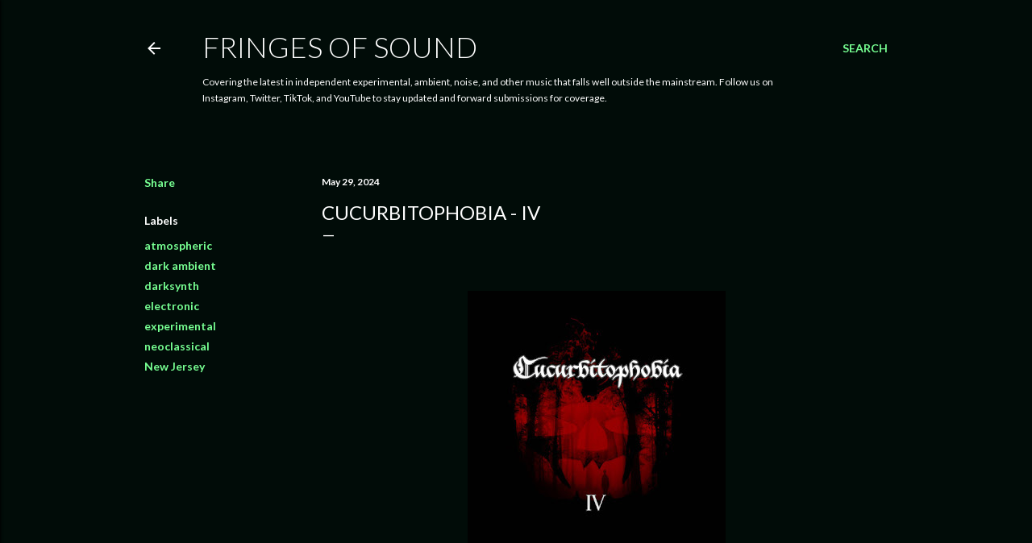

--- FILE ---
content_type: text/html; charset=UTF-8
request_url: https://www.onthefringesofsound.com/2024/05/cucurbitophobia-iv.html
body_size: 33332
content:
<!DOCTYPE html>
<html dir='ltr' lang='en'>
<head>
<meta content='width=device-width, initial-scale=1' name='viewport'/>
<title>Cucurbitophobia - IV</title>
<meta content='text/html; charset=UTF-8' http-equiv='Content-Type'/>
<!-- Chrome, Firefox OS and Opera -->
<meta content='#010c08' name='theme-color'/>
<!-- Windows Phone -->
<meta content='#010c08' name='msapplication-navbutton-color'/>
<meta content='blogger' name='generator'/>
<link href='https://www.onthefringesofsound.com/favicon.ico' rel='icon' type='image/x-icon'/>
<link href='http://www.onthefringesofsound.com/2024/05/cucurbitophobia-iv.html' rel='canonical'/>
<link rel="alternate" type="application/atom+xml" title="Fringes of Sound - Atom" href="https://www.onthefringesofsound.com/feeds/posts/default" />
<link rel="alternate" type="application/rss+xml" title="Fringes of Sound - RSS" href="https://www.onthefringesofsound.com/feeds/posts/default?alt=rss" />
<link rel="service.post" type="application/atom+xml" title="Fringes of Sound - Atom" href="https://www.blogger.com/feeds/3294221108605740751/posts/default" />

<link rel="alternate" type="application/atom+xml" title="Fringes of Sound - Atom" href="https://www.onthefringesofsound.com/feeds/8903441433030893781/comments/default" />
<!--Can't find substitution for tag [blog.ieCssRetrofitLinks]-->
<link href='https://blogger.googleusercontent.com/img/b/R29vZ2xl/AVvXsEgiLEMUtVO5HHqHbfv39R2ekUDdi4cRZEGxLpm463Mn_rU03YEpvRr4_jjC0AlAVQaUNjqfXp81BdEN0tFR0VoJwkTNas5SXYY-ZMcB3kGkmEu7JqFGWajHKJVecOgmP1m9CDvmm6FTi8JWDqlMXK65pmuFr5vLUQsCqDWpCFPwmeN1s7rOuLKd6JgiyE66/s320/a0051243788_16.jpg' rel='image_src'/>
<meta content='http://www.onthefringesofsound.com/2024/05/cucurbitophobia-iv.html' property='og:url'/>
<meta content='Cucurbitophobia - IV' property='og:title'/>
<meta content='Covering new ambient, experimental, noise and more. New posts daily.' property='og:description'/>
<meta content='https://blogger.googleusercontent.com/img/b/R29vZ2xl/AVvXsEgiLEMUtVO5HHqHbfv39R2ekUDdi4cRZEGxLpm463Mn_rU03YEpvRr4_jjC0AlAVQaUNjqfXp81BdEN0tFR0VoJwkTNas5SXYY-ZMcB3kGkmEu7JqFGWajHKJVecOgmP1m9CDvmm6FTi8JWDqlMXK65pmuFr5vLUQsCqDWpCFPwmeN1s7rOuLKd6JgiyE66/w1200-h630-p-k-no-nu/a0051243788_16.jpg' property='og:image'/>
<style type='text/css'>@font-face{font-family:'Lato';font-style:normal;font-weight:300;font-display:swap;src:url(//fonts.gstatic.com/s/lato/v25/S6u9w4BMUTPHh7USSwaPGQ3q5d0N7w.woff2)format('woff2');unicode-range:U+0100-02BA,U+02BD-02C5,U+02C7-02CC,U+02CE-02D7,U+02DD-02FF,U+0304,U+0308,U+0329,U+1D00-1DBF,U+1E00-1E9F,U+1EF2-1EFF,U+2020,U+20A0-20AB,U+20AD-20C0,U+2113,U+2C60-2C7F,U+A720-A7FF;}@font-face{font-family:'Lato';font-style:normal;font-weight:300;font-display:swap;src:url(//fonts.gstatic.com/s/lato/v25/S6u9w4BMUTPHh7USSwiPGQ3q5d0.woff2)format('woff2');unicode-range:U+0000-00FF,U+0131,U+0152-0153,U+02BB-02BC,U+02C6,U+02DA,U+02DC,U+0304,U+0308,U+0329,U+2000-206F,U+20AC,U+2122,U+2191,U+2193,U+2212,U+2215,U+FEFF,U+FFFD;}@font-face{font-family:'Lato';font-style:normal;font-weight:400;font-display:swap;src:url(//fonts.gstatic.com/s/lato/v25/S6uyw4BMUTPHjxAwXiWtFCfQ7A.woff2)format('woff2');unicode-range:U+0100-02BA,U+02BD-02C5,U+02C7-02CC,U+02CE-02D7,U+02DD-02FF,U+0304,U+0308,U+0329,U+1D00-1DBF,U+1E00-1E9F,U+1EF2-1EFF,U+2020,U+20A0-20AB,U+20AD-20C0,U+2113,U+2C60-2C7F,U+A720-A7FF;}@font-face{font-family:'Lato';font-style:normal;font-weight:400;font-display:swap;src:url(//fonts.gstatic.com/s/lato/v25/S6uyw4BMUTPHjx4wXiWtFCc.woff2)format('woff2');unicode-range:U+0000-00FF,U+0131,U+0152-0153,U+02BB-02BC,U+02C6,U+02DA,U+02DC,U+0304,U+0308,U+0329,U+2000-206F,U+20AC,U+2122,U+2191,U+2193,U+2212,U+2215,U+FEFF,U+FFFD;}@font-face{font-family:'Lato';font-style:normal;font-weight:700;font-display:swap;src:url(//fonts.gstatic.com/s/lato/v25/S6u9w4BMUTPHh6UVSwaPGQ3q5d0N7w.woff2)format('woff2');unicode-range:U+0100-02BA,U+02BD-02C5,U+02C7-02CC,U+02CE-02D7,U+02DD-02FF,U+0304,U+0308,U+0329,U+1D00-1DBF,U+1E00-1E9F,U+1EF2-1EFF,U+2020,U+20A0-20AB,U+20AD-20C0,U+2113,U+2C60-2C7F,U+A720-A7FF;}@font-face{font-family:'Lato';font-style:normal;font-weight:700;font-display:swap;src:url(//fonts.gstatic.com/s/lato/v25/S6u9w4BMUTPHh6UVSwiPGQ3q5d0.woff2)format('woff2');unicode-range:U+0000-00FF,U+0131,U+0152-0153,U+02BB-02BC,U+02C6,U+02DA,U+02DC,U+0304,U+0308,U+0329,U+2000-206F,U+20AC,U+2122,U+2191,U+2193,U+2212,U+2215,U+FEFF,U+FFFD;}</style>
<style id='page-skin-1' type='text/css'><!--
/*! normalize.css v3.0.1 | MIT License | git.io/normalize */html{font-family:sans-serif;-ms-text-size-adjust:100%;-webkit-text-size-adjust:100%}body{margin:0}article,aside,details,figcaption,figure,footer,header,hgroup,main,nav,section,summary{display:block}audio,canvas,progress,video{display:inline-block;vertical-align:baseline}audio:not([controls]){display:none;height:0}[hidden],template{display:none}a{background:transparent}a:active,a:hover{outline:0}abbr[title]{border-bottom:1px dotted}b,strong{font-weight:bold}dfn{font-style:italic}h1{font-size:2em;margin:.67em 0}mark{background:#ff0;color:#000}small{font-size:80%}sub,sup{font-size:75%;line-height:0;position:relative;vertical-align:baseline}sup{top:-0.5em}sub{bottom:-0.25em}img{border:0}svg:not(:root){overflow:hidden}figure{margin:1em 40px}hr{-moz-box-sizing:content-box;box-sizing:content-box;height:0}pre{overflow:auto}code,kbd,pre,samp{font-family:monospace,monospace;font-size:1em}button,input,optgroup,select,textarea{color:inherit;font:inherit;margin:0}button{overflow:visible}button,select{text-transform:none}button,html input[type="button"],input[type="reset"],input[type="submit"]{-webkit-appearance:button;cursor:pointer}button[disabled],html input[disabled]{cursor:default}button::-moz-focus-inner,input::-moz-focus-inner{border:0;padding:0}input{line-height:normal}input[type="checkbox"],input[type="radio"]{box-sizing:border-box;padding:0}input[type="number"]::-webkit-inner-spin-button,input[type="number"]::-webkit-outer-spin-button{height:auto}input[type="search"]{-webkit-appearance:textfield;-moz-box-sizing:content-box;-webkit-box-sizing:content-box;box-sizing:content-box}input[type="search"]::-webkit-search-cancel-button,input[type="search"]::-webkit-search-decoration{-webkit-appearance:none}fieldset{border:1px solid #c0c0c0;margin:0 2px;padding:.35em .625em .75em}legend{border:0;padding:0}textarea{overflow:auto}optgroup{font-weight:bold}table{border-collapse:collapse;border-spacing:0}td,th{padding:0}
/*!************************************************
* Blogger Template Style
* Name: Soho
**************************************************/
body{
overflow-wrap:break-word;
word-break:break-word;
word-wrap:break-word
}
.hidden{
display:none
}
.invisible{
visibility:hidden
}
.container::after,.float-container::after{
clear:both;
content:"";
display:table
}
.clearboth{
clear:both
}
#comments .comment .comment-actions,.subscribe-popup .FollowByEmail .follow-by-email-submit{
background:0 0;
border:0;
box-shadow:none;
color:#77ff92;
cursor:pointer;
font-size:14px;
font-weight:700;
outline:0;
text-decoration:none;
text-transform:uppercase;
width:auto
}
.dim-overlay{
background-color:rgba(0,0,0,.54);
height:100vh;
left:0;
position:fixed;
top:0;
width:100%
}
#sharing-dim-overlay{
background-color:transparent
}
input::-ms-clear{
display:none
}
.blogger-logo,.svg-icon-24.blogger-logo{
fill:#ff9800;
opacity:1
}
.loading-spinner-large{
-webkit-animation:mspin-rotate 1.568s infinite linear;
animation:mspin-rotate 1.568s infinite linear;
height:48px;
overflow:hidden;
position:absolute;
width:48px;
z-index:200
}
.loading-spinner-large>div{
-webkit-animation:mspin-revrot 5332ms infinite steps(4);
animation:mspin-revrot 5332ms infinite steps(4)
}
.loading-spinner-large>div>div{
-webkit-animation:mspin-singlecolor-large-film 1333ms infinite steps(81);
animation:mspin-singlecolor-large-film 1333ms infinite steps(81);
background-size:100%;
height:48px;
width:3888px
}
.mspin-black-large>div>div,.mspin-grey_54-large>div>div{
background-image:url(https://www.blogblog.com/indie/mspin_black_large.svg)
}
.mspin-white-large>div>div{
background-image:url(https://www.blogblog.com/indie/mspin_white_large.svg)
}
.mspin-grey_54-large{
opacity:.54
}
@-webkit-keyframes mspin-singlecolor-large-film{
from{
-webkit-transform:translateX(0);
transform:translateX(0)
}
to{
-webkit-transform:translateX(-3888px);
transform:translateX(-3888px)
}
}
@keyframes mspin-singlecolor-large-film{
from{
-webkit-transform:translateX(0);
transform:translateX(0)
}
to{
-webkit-transform:translateX(-3888px);
transform:translateX(-3888px)
}
}
@-webkit-keyframes mspin-rotate{
from{
-webkit-transform:rotate(0);
transform:rotate(0)
}
to{
-webkit-transform:rotate(360deg);
transform:rotate(360deg)
}
}
@keyframes mspin-rotate{
from{
-webkit-transform:rotate(0);
transform:rotate(0)
}
to{
-webkit-transform:rotate(360deg);
transform:rotate(360deg)
}
}
@-webkit-keyframes mspin-revrot{
from{
-webkit-transform:rotate(0);
transform:rotate(0)
}
to{
-webkit-transform:rotate(-360deg);
transform:rotate(-360deg)
}
}
@keyframes mspin-revrot{
from{
-webkit-transform:rotate(0);
transform:rotate(0)
}
to{
-webkit-transform:rotate(-360deg);
transform:rotate(-360deg)
}
}
.skip-navigation{
background-color:#fff;
box-sizing:border-box;
color:#000;
display:block;
height:0;
left:0;
line-height:50px;
overflow:hidden;
padding-top:0;
position:fixed;
text-align:center;
top:0;
-webkit-transition:box-shadow .3s,height .3s,padding-top .3s;
transition:box-shadow .3s,height .3s,padding-top .3s;
width:100%;
z-index:900
}
.skip-navigation:focus{
box-shadow:0 4px 5px 0 rgba(0,0,0,.14),0 1px 10px 0 rgba(0,0,0,.12),0 2px 4px -1px rgba(0,0,0,.2);
height:50px
}
#main{
outline:0
}
.main-heading{
position:absolute;
clip:rect(1px,1px,1px,1px);
padding:0;
border:0;
height:1px;
width:1px;
overflow:hidden
}
.Attribution{
margin-top:1em;
text-align:center
}
.Attribution .blogger img,.Attribution .blogger svg{
vertical-align:bottom
}
.Attribution .blogger img{
margin-right:.5em
}
.Attribution div{
line-height:24px;
margin-top:.5em
}
.Attribution .copyright,.Attribution .image-attribution{
font-size:.7em;
margin-top:1.5em
}
.BLOG_mobile_video_class{
display:none
}
.bg-photo{
background-attachment:scroll!important
}
body .CSS_LIGHTBOX{
z-index:900
}
.extendable .show-less,.extendable .show-more{
border-color:#77ff92;
color:#77ff92;
margin-top:8px
}
.extendable .show-less.hidden,.extendable .show-more.hidden{
display:none
}
.inline-ad{
display:none;
max-width:100%;
overflow:hidden
}
.adsbygoogle{
display:block
}
#cookieChoiceInfo{
bottom:0;
top:auto
}
iframe.b-hbp-video{
border:0
}
.post-body img{
max-width:100%
}
.post-body iframe{
max-width:100%
}
.post-body a[imageanchor="1"]{
display:inline-block
}
.byline{
margin-right:1em
}
.byline:last-child{
margin-right:0
}
.link-copied-dialog{
max-width:520px;
outline:0
}
.link-copied-dialog .modal-dialog-buttons{
margin-top:8px
}
.link-copied-dialog .goog-buttonset-default{
background:0 0;
border:0
}
.link-copied-dialog .goog-buttonset-default:focus{
outline:0
}
.paging-control-container{
margin-bottom:16px
}
.paging-control-container .paging-control{
display:inline-block
}
.paging-control-container .comment-range-text::after,.paging-control-container .paging-control{
color:#77ff92
}
.paging-control-container .comment-range-text,.paging-control-container .paging-control{
margin-right:8px
}
.paging-control-container .comment-range-text::after,.paging-control-container .paging-control::after{
content:"\b7";
cursor:default;
padding-left:8px;
pointer-events:none
}
.paging-control-container .comment-range-text:last-child::after,.paging-control-container .paging-control:last-child::after{
content:none
}
.byline.reactions iframe{
height:20px
}
.b-notification{
color:#000;
background-color:#fff;
border-bottom:solid 1px #000;
box-sizing:border-box;
padding:16px 32px;
text-align:center
}
.b-notification.visible{
-webkit-transition:margin-top .3s cubic-bezier(.4,0,.2,1);
transition:margin-top .3s cubic-bezier(.4,0,.2,1)
}
.b-notification.invisible{
position:absolute
}
.b-notification-close{
position:absolute;
right:8px;
top:8px
}
.no-posts-message{
line-height:40px;
text-align:center
}
@media screen and (max-width:1162px){
body.item-view .post-body a[imageanchor="1"][style*="float: left;"],body.item-view .post-body a[imageanchor="1"][style*="float: right;"]{
float:none!important;
clear:none!important
}
body.item-view .post-body a[imageanchor="1"] img{
display:block;
height:auto;
margin:0 auto
}
body.item-view .post-body>.separator:first-child>a[imageanchor="1"]:first-child{
margin-top:20px
}
.post-body a[imageanchor]{
display:block
}
body.item-view .post-body a[imageanchor="1"]{
margin-left:0!important;
margin-right:0!important
}
body.item-view .post-body a[imageanchor="1"]+a[imageanchor="1"]{
margin-top:16px
}
}
.item-control{
display:none
}
#comments{
border-top:1px dashed rgba(0,0,0,.54);
margin-top:20px;
padding:20px
}
#comments .comment-thread ol{
margin:0;
padding-left:0;
padding-left:0
}
#comments .comment .comment-replybox-single,#comments .comment-thread .comment-replies{
margin-left:60px
}
#comments .comment-thread .thread-count{
display:none
}
#comments .comment{
list-style-type:none;
padding:0 0 30px;
position:relative
}
#comments .comment .comment{
padding-bottom:8px
}
.comment .avatar-image-container{
position:absolute
}
.comment .avatar-image-container img{
border-radius:50%
}
.avatar-image-container svg,.comment .avatar-image-container .avatar-icon{
border-radius:50%;
border:solid 1px #ffffff;
box-sizing:border-box;
fill:#ffffff;
height:35px;
margin:0;
padding:7px;
width:35px
}
.comment .comment-block{
margin-top:10px;
margin-left:60px;
padding-bottom:0
}
#comments .comment-author-header-wrapper{
margin-left:40px
}
#comments .comment .thread-expanded .comment-block{
padding-bottom:20px
}
#comments .comment .comment-header .user,#comments .comment .comment-header .user a{
color:#ffffff;
font-style:normal;
font-weight:700
}
#comments .comment .comment-actions{
bottom:0;
margin-bottom:15px;
position:absolute
}
#comments .comment .comment-actions>*{
margin-right:8px
}
#comments .comment .comment-header .datetime{
bottom:0;
color:#ffffff;
display:inline-block;
font-size:13px;
font-style:italic;
margin-left:8px
}
#comments .comment .comment-footer .comment-timestamp a,#comments .comment .comment-header .datetime a{
color:#ffffff
}
#comments .comment .comment-content,.comment .comment-body{
margin-top:12px;
word-break:break-word
}
.comment-body{
margin-bottom:12px
}
#comments.embed[data-num-comments="0"]{
border:0;
margin-top:0;
padding-top:0
}
#comments.embed[data-num-comments="0"] #comment-post-message,#comments.embed[data-num-comments="0"] div.comment-form>p,#comments.embed[data-num-comments="0"] p.comment-footer{
display:none
}
#comment-editor-src{
display:none
}
.comments .comments-content .loadmore.loaded{
max-height:0;
opacity:0;
overflow:hidden
}
.extendable .remaining-items{
height:0;
overflow:hidden;
-webkit-transition:height .3s cubic-bezier(.4,0,.2,1);
transition:height .3s cubic-bezier(.4,0,.2,1)
}
.extendable .remaining-items.expanded{
height:auto
}
.svg-icon-24,.svg-icon-24-button{
cursor:pointer;
height:24px;
width:24px;
min-width:24px
}
.touch-icon{
margin:-12px;
padding:12px
}
.touch-icon:active,.touch-icon:focus{
background-color:rgba(153,153,153,.4);
border-radius:50%
}
svg:not(:root).touch-icon{
overflow:visible
}
html[dir=rtl] .rtl-reversible-icon{
-webkit-transform:scaleX(-1);
-ms-transform:scaleX(-1);
transform:scaleX(-1)
}
.svg-icon-24-button,.touch-icon-button{
background:0 0;
border:0;
margin:0;
outline:0;
padding:0
}
.touch-icon-button .touch-icon:active,.touch-icon-button .touch-icon:focus{
background-color:transparent
}
.touch-icon-button:active .touch-icon,.touch-icon-button:focus .touch-icon{
background-color:rgba(153,153,153,.4);
border-radius:50%
}
.Profile .default-avatar-wrapper .avatar-icon{
border-radius:50%;
border:solid 1px #ffffff;
box-sizing:border-box;
fill:#ffffff;
margin:0
}
.Profile .individual .default-avatar-wrapper .avatar-icon{
padding:25px
}
.Profile .individual .avatar-icon,.Profile .individual .profile-img{
height:120px;
width:120px
}
.Profile .team .default-avatar-wrapper .avatar-icon{
padding:8px
}
.Profile .team .avatar-icon,.Profile .team .default-avatar-wrapper,.Profile .team .profile-img{
height:40px;
width:40px
}
.snippet-container{
margin:0;
position:relative;
overflow:hidden
}
.snippet-fade{
bottom:0;
box-sizing:border-box;
position:absolute;
width:96px
}
.snippet-fade{
right:0
}
.snippet-fade:after{
content:"\2026"
}
.snippet-fade:after{
float:right
}
.centered-top-container.sticky{
left:0;
position:fixed;
right:0;
top:0;
width:auto;
z-index:50;
-webkit-transition-property:opacity,-webkit-transform;
transition-property:opacity,-webkit-transform;
transition-property:transform,opacity;
transition-property:transform,opacity,-webkit-transform;
-webkit-transition-duration:.2s;
transition-duration:.2s;
-webkit-transition-timing-function:cubic-bezier(.4,0,.2,1);
transition-timing-function:cubic-bezier(.4,0,.2,1)
}
.centered-top-placeholder{
display:none
}
.collapsed-header .centered-top-placeholder{
display:block
}
.centered-top-container .Header .replaced h1,.centered-top-placeholder .Header .replaced h1{
display:none
}
.centered-top-container.sticky .Header .replaced h1{
display:block
}
.centered-top-container.sticky .Header .header-widget{
background:0 0
}
.centered-top-container.sticky .Header .header-image-wrapper{
display:none
}
.centered-top-container img,.centered-top-placeholder img{
max-width:100%
}
.collapsible{
-webkit-transition:height .3s cubic-bezier(.4,0,.2,1);
transition:height .3s cubic-bezier(.4,0,.2,1)
}
.collapsible,.collapsible>summary{
display:block;
overflow:hidden
}
.collapsible>:not(summary){
display:none
}
.collapsible[open]>:not(summary){
display:block
}
.collapsible:focus,.collapsible>summary:focus{
outline:0
}
.collapsible>summary{
cursor:pointer;
display:block;
padding:0
}
.collapsible:focus>summary,.collapsible>summary:focus{
background-color:transparent
}
.collapsible>summary::-webkit-details-marker{
display:none
}
.collapsible-title{
-webkit-box-align:center;
-webkit-align-items:center;
-ms-flex-align:center;
align-items:center;
display:-webkit-box;
display:-webkit-flex;
display:-ms-flexbox;
display:flex
}
.collapsible-title .title{
-webkit-box-flex:1;
-webkit-flex:1 1 auto;
-ms-flex:1 1 auto;
flex:1 1 auto;
-webkit-box-ordinal-group:1;
-webkit-order:0;
-ms-flex-order:0;
order:0;
overflow:hidden;
text-overflow:ellipsis;
white-space:nowrap
}
.collapsible-title .chevron-down,.collapsible[open] .collapsible-title .chevron-up{
display:block
}
.collapsible-title .chevron-up,.collapsible[open] .collapsible-title .chevron-down{
display:none
}
.flat-button{
cursor:pointer;
display:inline-block;
font-weight:700;
text-transform:uppercase;
border-radius:2px;
padding:8px;
margin:-8px
}
.flat-icon-button{
background:0 0;
border:0;
margin:0;
outline:0;
padding:0;
margin:-12px;
padding:12px;
cursor:pointer;
box-sizing:content-box;
display:inline-block;
line-height:0
}
.flat-icon-button,.flat-icon-button .splash-wrapper{
border-radius:50%
}
.flat-icon-button .splash.animate{
-webkit-animation-duration:.3s;
animation-duration:.3s
}
.overflowable-container{
max-height:28px;
overflow:hidden;
position:relative
}
.overflow-button{
cursor:pointer
}
#overflowable-dim-overlay{
background:0 0
}
.overflow-popup{
box-shadow:0 2px 2px 0 rgba(0,0,0,.14),0 3px 1px -2px rgba(0,0,0,.2),0 1px 5px 0 rgba(0,0,0,.12);
background-color:#010c08;
left:0;
max-width:calc(100% - 32px);
position:absolute;
top:0;
visibility:hidden;
z-index:101
}
.overflow-popup ul{
list-style:none
}
.overflow-popup .tabs li,.overflow-popup li{
display:block;
height:auto
}
.overflow-popup .tabs li{
padding-left:0;
padding-right:0
}
.overflow-button.hidden,.overflow-popup .tabs li.hidden,.overflow-popup li.hidden{
display:none
}
.search{
display:-webkit-box;
display:-webkit-flex;
display:-ms-flexbox;
display:flex;
line-height:24px;
width:24px
}
.search.focused{
width:100%
}
.search.focused .section{
width:100%
}
.search form{
z-index:101
}
.search h3{
display:none
}
.search form{
display:-webkit-box;
display:-webkit-flex;
display:-ms-flexbox;
display:flex;
-webkit-box-flex:1;
-webkit-flex:1 0 0;
-ms-flex:1 0 0px;
flex:1 0 0;
border-bottom:solid 1px transparent;
padding-bottom:8px
}
.search form>*{
display:none
}
.search.focused form>*{
display:block
}
.search .search-input label{
display:none
}
.centered-top-placeholder.cloned .search form{
z-index:30
}
.search.focused form{
border-color:#ffffff;
position:relative;
width:auto
}
.collapsed-header .centered-top-container .search.focused form{
border-bottom-color:transparent
}
.search-expand{
-webkit-box-flex:0;
-webkit-flex:0 0 auto;
-ms-flex:0 0 auto;
flex:0 0 auto
}
.search-expand-text{
display:none
}
.search-close{
display:inline;
vertical-align:middle
}
.search-input{
-webkit-box-flex:1;
-webkit-flex:1 0 1px;
-ms-flex:1 0 1px;
flex:1 0 1px
}
.search-input input{
background:0 0;
border:0;
box-sizing:border-box;
color:#ffffff;
display:inline-block;
outline:0;
width:calc(100% - 48px)
}
.search-input input.no-cursor{
color:transparent;
text-shadow:0 0 0 #ffffff
}
.collapsed-header .centered-top-container .search-action,.collapsed-header .centered-top-container .search-input input{
color:#ffffff
}
.collapsed-header .centered-top-container .search-input input.no-cursor{
color:transparent;
text-shadow:0 0 0 #ffffff
}
.collapsed-header .centered-top-container .search-input input.no-cursor:focus,.search-input input.no-cursor:focus{
outline:0
}
.search-focused>*{
visibility:hidden
}
.search-focused .search,.search-focused .search-icon{
visibility:visible
}
.search.focused .search-action{
display:block
}
.search.focused .search-action:disabled{
opacity:.3
}
.widget.Sharing .sharing-button{
display:none
}
.widget.Sharing .sharing-buttons li{
padding:0
}
.widget.Sharing .sharing-buttons li span{
display:none
}
.post-share-buttons{
position:relative
}
.centered-bottom .share-buttons .svg-icon-24,.share-buttons .svg-icon-24{
fill:#ffffff
}
.sharing-open.touch-icon-button:active .touch-icon,.sharing-open.touch-icon-button:focus .touch-icon{
background-color:transparent
}
.share-buttons{
background-color:#010c08;
border-radius:2px;
box-shadow:0 2px 2px 0 rgba(0,0,0,.14),0 3px 1px -2px rgba(0,0,0,.2),0 1px 5px 0 rgba(0,0,0,.12);
color:#ffffff;
list-style:none;
margin:0;
padding:8px 0;
position:absolute;
top:-11px;
min-width:200px;
z-index:101
}
.share-buttons.hidden{
display:none
}
.sharing-button{
background:0 0;
border:0;
margin:0;
outline:0;
padding:0;
cursor:pointer
}
.share-buttons li{
margin:0;
height:48px
}
.share-buttons li:last-child{
margin-bottom:0
}
.share-buttons li .sharing-platform-button{
box-sizing:border-box;
cursor:pointer;
display:block;
height:100%;
margin-bottom:0;
padding:0 16px;
position:relative;
width:100%
}
.share-buttons li .sharing-platform-button:focus,.share-buttons li .sharing-platform-button:hover{
background-color:rgba(128,128,128,.1);
outline:0
}
.share-buttons li svg[class*=" sharing-"],.share-buttons li svg[class^=sharing-]{
position:absolute;
top:10px
}
.share-buttons li span.sharing-platform-button{
position:relative;
top:0
}
.share-buttons li .platform-sharing-text{
display:block;
font-size:16px;
line-height:48px;
white-space:nowrap
}
.share-buttons li .platform-sharing-text{
margin-left:56px
}
.sidebar-container{
background-color:#f7f7f7;
max-width:284px;
overflow-y:auto;
-webkit-transition-property:-webkit-transform;
transition-property:-webkit-transform;
transition-property:transform;
transition-property:transform,-webkit-transform;
-webkit-transition-duration:.3s;
transition-duration:.3s;
-webkit-transition-timing-function:cubic-bezier(0,0,.2,1);
transition-timing-function:cubic-bezier(0,0,.2,1);
width:284px;
z-index:101;
-webkit-overflow-scrolling:touch
}
.sidebar-container .navigation{
line-height:0;
padding:16px
}
.sidebar-container .sidebar-back{
cursor:pointer
}
.sidebar-container .widget{
background:0 0;
margin:0 16px;
padding:16px 0
}
.sidebar-container .widget .title{
color:#ffffff;
margin:0
}
.sidebar-container .widget ul{
list-style:none;
margin:0;
padding:0
}
.sidebar-container .widget ul ul{
margin-left:1em
}
.sidebar-container .widget li{
font-size:16px;
line-height:normal
}
.sidebar-container .widget+.widget{
border-top:1px dashed #ffffff
}
.BlogArchive li{
margin:16px 0
}
.BlogArchive li:last-child{
margin-bottom:0
}
.Label li a{
display:inline-block
}
.BlogArchive .post-count,.Label .label-count{
float:right;
margin-left:.25em
}
.BlogArchive .post-count::before,.Label .label-count::before{
content:"("
}
.BlogArchive .post-count::after,.Label .label-count::after{
content:")"
}
.widget.Translate .skiptranslate>div{
display:block!important
}
.widget.Profile .profile-link{
display:-webkit-box;
display:-webkit-flex;
display:-ms-flexbox;
display:flex
}
.widget.Profile .team-member .default-avatar-wrapper,.widget.Profile .team-member .profile-img{
-webkit-box-flex:0;
-webkit-flex:0 0 auto;
-ms-flex:0 0 auto;
flex:0 0 auto;
margin-right:1em
}
.widget.Profile .individual .profile-link{
-webkit-box-orient:vertical;
-webkit-box-direction:normal;
-webkit-flex-direction:column;
-ms-flex-direction:column;
flex-direction:column
}
.widget.Profile .team .profile-link .profile-name{
-webkit-align-self:center;
-ms-flex-item-align:center;
align-self:center;
display:block;
-webkit-box-flex:1;
-webkit-flex:1 1 auto;
-ms-flex:1 1 auto;
flex:1 1 auto
}
.dim-overlay{
background-color:rgba(0,0,0,.54);
z-index:100
}
body.sidebar-visible{
overflow-y:hidden
}
@media screen and (max-width:1439px){
.sidebar-container{
bottom:0;
position:fixed;
top:0;
left:0;
right:auto
}
.sidebar-container.sidebar-invisible{
-webkit-transition-timing-function:cubic-bezier(.4,0,.6,1);
transition-timing-function:cubic-bezier(.4,0,.6,1)
}
html[dir=ltr] .sidebar-container.sidebar-invisible{
-webkit-transform:translateX(-284px);
-ms-transform:translateX(-284px);
transform:translateX(-284px)
}
html[dir=rtl] .sidebar-container.sidebar-invisible{
-webkit-transform:translateX(284px);
-ms-transform:translateX(284px);
transform:translateX(284px)
}
}
@media screen and (min-width:1440px){
.sidebar-container{
position:absolute;
top:0;
left:0;
right:auto
}
.sidebar-container .navigation{
display:none
}
}
.dialog{
box-shadow:0 2px 2px 0 rgba(0,0,0,.14),0 3px 1px -2px rgba(0,0,0,.2),0 1px 5px 0 rgba(0,0,0,.12);
background:#010c08;
box-sizing:border-box;
color:#ffffff;
padding:30px;
position:fixed;
text-align:center;
width:calc(100% - 24px);
z-index:101
}
.dialog input[type=email],.dialog input[type=text]{
background-color:transparent;
border:0;
border-bottom:solid 1px rgba(255,255,255,.12);
color:#ffffff;
display:block;
font-family:Lato, sans-serif;
font-size:16px;
line-height:24px;
margin:auto;
padding-bottom:7px;
outline:0;
text-align:center;
width:100%
}
.dialog input[type=email]::-webkit-input-placeholder,.dialog input[type=text]::-webkit-input-placeholder{
color:#ffffff
}
.dialog input[type=email]::-moz-placeholder,.dialog input[type=text]::-moz-placeholder{
color:#ffffff
}
.dialog input[type=email]:-ms-input-placeholder,.dialog input[type=text]:-ms-input-placeholder{
color:#ffffff
}
.dialog input[type=email]::-ms-input-placeholder,.dialog input[type=text]::-ms-input-placeholder{
color:#ffffff
}
.dialog input[type=email]::placeholder,.dialog input[type=text]::placeholder{
color:#ffffff
}
.dialog input[type=email]:focus,.dialog input[type=text]:focus{
border-bottom:solid 2px #77ff92;
padding-bottom:6px
}
.dialog input.no-cursor{
color:transparent;
text-shadow:0 0 0 #ffffff
}
.dialog input.no-cursor:focus{
outline:0
}
.dialog input.no-cursor:focus{
outline:0
}
.dialog input[type=submit]{
font-family:Lato, sans-serif
}
.dialog .goog-buttonset-default{
color:#77ff92
}
.subscribe-popup{
max-width:364px
}
.subscribe-popup h3{
color:#ffffff;
font-size:1.8em;
margin-top:0
}
.subscribe-popup .FollowByEmail h3{
display:none
}
.subscribe-popup .FollowByEmail .follow-by-email-submit{
color:#77ff92;
display:inline-block;
margin:0 auto;
margin-top:24px;
width:auto;
white-space:normal
}
.subscribe-popup .FollowByEmail .follow-by-email-submit:disabled{
cursor:default;
opacity:.3
}
@media (max-width:800px){
.blog-name div.widget.Subscribe{
margin-bottom:16px
}
body.item-view .blog-name div.widget.Subscribe{
margin:8px auto 16px auto;
width:100%
}
}
body#layout .bg-photo,body#layout .bg-photo-overlay{
display:none
}
body#layout .page_body{
padding:0;
position:relative;
top:0
}
body#layout .page{
display:inline-block;
left:inherit;
position:relative;
vertical-align:top;
width:540px
}
body#layout .centered{
max-width:954px
}
body#layout .navigation{
display:none
}
body#layout .sidebar-container{
display:inline-block;
width:40%
}
body#layout .hamburger-menu,body#layout .search{
display:none
}
body{
background-color:#010c08;
color:#ffffff;
font:normal 400 20px Lato, sans-serif;
height:100%;
margin:0;
min-height:100vh
}
h1,h2,h3,h4,h5,h6{
font-weight:400
}
a{
color:#77ff92;
text-decoration:none
}
.dim-overlay{
z-index:100
}
body.sidebar-visible .page_body{
overflow-y:scroll
}
.widget .title{
color:#ffffff;
font:normal 700 12px Lato, sans-serif
}
.extendable .show-less,.extendable .show-more{
color:#77ff92;
font:normal 700 12px Lato, sans-serif;
margin:12px -8px 0 -8px;
text-transform:uppercase
}
.footer .widget,.main .widget{
margin:50px 0
}
.main .widget .title{
text-transform:uppercase
}
.inline-ad{
display:block;
margin-top:50px
}
.adsbygoogle{
text-align:center
}
.page_body{
display:-webkit-box;
display:-webkit-flex;
display:-ms-flexbox;
display:flex;
-webkit-box-orient:vertical;
-webkit-box-direction:normal;
-webkit-flex-direction:column;
-ms-flex-direction:column;
flex-direction:column;
min-height:100vh;
position:relative;
z-index:20
}
.page_body>*{
-webkit-box-flex:0;
-webkit-flex:0 0 auto;
-ms-flex:0 0 auto;
flex:0 0 auto
}
.page_body>#footer{
margin-top:auto
}
.centered-bottom,.centered-top{
margin:0 32px;
max-width:100%
}
.centered-top{
padding-bottom:12px;
padding-top:12px
}
.sticky .centered-top{
padding-bottom:0;
padding-top:0
}
.centered-top-container,.centered-top-placeholder{
background:#010c08
}
.centered-top{
display:-webkit-box;
display:-webkit-flex;
display:-ms-flexbox;
display:flex;
-webkit-flex-wrap:wrap;
-ms-flex-wrap:wrap;
flex-wrap:wrap;
-webkit-box-pack:justify;
-webkit-justify-content:space-between;
-ms-flex-pack:justify;
justify-content:space-between;
position:relative
}
.sticky .centered-top{
-webkit-flex-wrap:nowrap;
-ms-flex-wrap:nowrap;
flex-wrap:nowrap
}
.centered-top-container .svg-icon-24,.centered-top-placeholder .svg-icon-24{
fill:#ffffff
}
.back-button-container,.hamburger-menu-container{
-webkit-box-flex:0;
-webkit-flex:0 0 auto;
-ms-flex:0 0 auto;
flex:0 0 auto;
height:48px;
-webkit-box-ordinal-group:2;
-webkit-order:1;
-ms-flex-order:1;
order:1
}
.sticky .back-button-container,.sticky .hamburger-menu-container{
-webkit-box-ordinal-group:2;
-webkit-order:1;
-ms-flex-order:1;
order:1
}
.back-button,.hamburger-menu,.search-expand-icon{
cursor:pointer;
margin-top:0
}
.search{
-webkit-box-align:start;
-webkit-align-items:flex-start;
-ms-flex-align:start;
align-items:flex-start;
-webkit-box-flex:0;
-webkit-flex:0 0 auto;
-ms-flex:0 0 auto;
flex:0 0 auto;
height:48px;
margin-left:24px;
-webkit-box-ordinal-group:4;
-webkit-order:3;
-ms-flex-order:3;
order:3
}
.search,.search.focused{
width:auto
}
.search.focused{
position:static
}
.sticky .search{
display:none;
-webkit-box-ordinal-group:5;
-webkit-order:4;
-ms-flex-order:4;
order:4
}
.search .section{
right:0;
margin-top:12px;
position:absolute;
top:12px;
width:0
}
.sticky .search .section{
top:0
}
.search-expand{
background:0 0;
border:0;
margin:0;
outline:0;
padding:0;
color:#77ff92;
cursor:pointer;
-webkit-box-flex:0;
-webkit-flex:0 0 auto;
-ms-flex:0 0 auto;
flex:0 0 auto;
font:normal 700 12px Lato, sans-serif;
text-transform:uppercase;
word-break:normal
}
.search.focused .search-expand{
visibility:hidden
}
.search .dim-overlay{
background:0 0
}
.search.focused .section{
max-width:400px
}
.search.focused form{
border-color:#ffffff;
height:24px
}
.search.focused .search-input{
display:-webkit-box;
display:-webkit-flex;
display:-ms-flexbox;
display:flex;
-webkit-box-flex:1;
-webkit-flex:1 1 auto;
-ms-flex:1 1 auto;
flex:1 1 auto
}
.search-input input{
-webkit-box-flex:1;
-webkit-flex:1 1 auto;
-ms-flex:1 1 auto;
flex:1 1 auto;
font:normal 700 16px Lato, sans-serif
}
.search input[type=submit]{
display:none
}
.subscribe-section-container{
-webkit-box-flex:1;
-webkit-flex:1 0 auto;
-ms-flex:1 0 auto;
flex:1 0 auto;
margin-left:24px;
-webkit-box-ordinal-group:3;
-webkit-order:2;
-ms-flex-order:2;
order:2;
text-align:right
}
.sticky .subscribe-section-container{
-webkit-box-flex:0;
-webkit-flex:0 0 auto;
-ms-flex:0 0 auto;
flex:0 0 auto;
-webkit-box-ordinal-group:4;
-webkit-order:3;
-ms-flex-order:3;
order:3
}
.subscribe-button{
background:0 0;
border:0;
margin:0;
outline:0;
padding:0;
color:#77ff92;
cursor:pointer;
display:inline-block;
font:normal 700 12px Lato, sans-serif;
line-height:48px;
margin:0;
text-transform:uppercase;
word-break:normal
}
.subscribe-popup h3{
color:#ffffff;
font:normal 700 12px Lato, sans-serif;
margin-bottom:24px;
text-transform:uppercase
}
.subscribe-popup div.widget.FollowByEmail .follow-by-email-address{
color:#ffffff;
font:normal 700 12px Lato, sans-serif
}
.subscribe-popup div.widget.FollowByEmail .follow-by-email-submit{
color:#77ff92;
font:normal 700 12px Lato, sans-serif;
margin-top:24px;
text-transform:uppercase
}
.blog-name{
-webkit-box-flex:1;
-webkit-flex:1 1 100%;
-ms-flex:1 1 100%;
flex:1 1 100%;
-webkit-box-ordinal-group:5;
-webkit-order:4;
-ms-flex-order:4;
order:4;
overflow:hidden
}
.sticky .blog-name{
-webkit-box-flex:1;
-webkit-flex:1 1 auto;
-ms-flex:1 1 auto;
flex:1 1 auto;
margin:0 12px;
-webkit-box-ordinal-group:3;
-webkit-order:2;
-ms-flex-order:2;
order:2
}
body.search-view .centered-top.search-focused .blog-name{
display:none
}
.widget.Header h1{
font:normal 300 18px Lato, sans-serif;
margin:0;
text-transform:uppercase
}
.widget.Header h1,.widget.Header h1 a{
color:#ffffff
}
.widget.Header p{
color:#ffffff;
font:normal 400 12px Lato, sans-serif;
line-height:1.7
}
.sticky .widget.Header h1{
font-size:16px;
line-height:48px;
overflow:hidden;
overflow-wrap:normal;
text-overflow:ellipsis;
white-space:nowrap;
word-wrap:normal
}
.sticky .widget.Header p{
display:none
}
.sticky{
box-shadow:0 1px 3px #000000
}
#page_list_top .widget.PageList{
font:normal 700 14px Lato, sans-serif;
line-height:28px
}
#page_list_top .widget.PageList .title{
display:none
}
#page_list_top .widget.PageList .overflowable-contents{
overflow:hidden
}
#page_list_top .widget.PageList .overflowable-contents ul{
list-style:none;
margin:0;
padding:0
}
#page_list_top .widget.PageList .overflow-popup ul{
list-style:none;
margin:0;
padding:0 20px
}
#page_list_top .widget.PageList .overflowable-contents li{
display:inline-block
}
#page_list_top .widget.PageList .overflowable-contents li.hidden{
display:none
}
#page_list_top .widget.PageList .overflowable-contents li:not(:first-child):before{
color:#ffffff;
content:"\b7"
}
#page_list_top .widget.PageList .overflow-button a,#page_list_top .widget.PageList .overflow-popup li a,#page_list_top .widget.PageList .overflowable-contents li a{
color:#ffffff;
font:normal 700 14px Lato, sans-serif;
line-height:28px;
text-transform:uppercase
}
#page_list_top .widget.PageList .overflow-popup li.selected a,#page_list_top .widget.PageList .overflowable-contents li.selected a{
color:#ffffff;
font:normal 700 14px Lato, sans-serif;
line-height:28px
}
#page_list_top .widget.PageList .overflow-button{
display:inline
}
.sticky #page_list_top{
display:none
}
body.homepage-view .hero-image.has-image{
background:#010c08 url(https://blogger.googleusercontent.com/img/a/AVvXsEjINzxDPG8vY6qnRatZSG4pIAdtUILZ_nJRJAuimOvA5-FDfaRuxaq-DLj_fsB5AKsFlc01Cwf9km_JeXtUTBJySvUviOcnhsHnMFhOysg5nYeAyyHBOPHR0vxm8Lh5VmHrKX3UnhAatxn0ZvXh_Z9W44TPeCeu8qltfhjGQS6NqrJRXwBUq37q-1MfIg=s1600) no-repeat scroll bottom right;
background-attachment:scroll;
background-color:#010c08;
background-size:cover;
height:62.5vw;
max-height:75vh;
min-height:200px;
width:100%
}
.post-filter-message{
background-color:#77ff92;
color:#000000;
display:-webkit-box;
display:-webkit-flex;
display:-ms-flexbox;
display:flex;
-webkit-flex-wrap:wrap;
-ms-flex-wrap:wrap;
flex-wrap:wrap;
font:normal 700 12px Lato, sans-serif;
-webkit-box-pack:justify;
-webkit-justify-content:space-between;
-ms-flex-pack:justify;
justify-content:space-between;
margin-top:50px;
padding:18px
}
.post-filter-message .message-container{
-webkit-box-flex:1;
-webkit-flex:1 1 auto;
-ms-flex:1 1 auto;
flex:1 1 auto;
min-width:0
}
.post-filter-message .home-link-container{
-webkit-box-flex:0;
-webkit-flex:0 0 auto;
-ms-flex:0 0 auto;
flex:0 0 auto
}
.post-filter-message .search-label,.post-filter-message .search-query{
color:#000000;
font:normal 700 12px Lato, sans-serif;
text-transform:uppercase
}
.post-filter-message .home-link,.post-filter-message .home-link a{
color:#000000;
font:normal 700 12px Lato, sans-serif;
text-transform:uppercase
}
.widget.FeaturedPost .thumb.hero-thumb{
background-position:center;
background-size:cover;
height:360px
}
.widget.FeaturedPost .featured-post-snippet:before{
content:"\2014"
}
.snippet-container,.snippet-fade{
font:normal 400 14px Lato, sans-serif;
line-height:23.8px
}
.snippet-container{
max-height:166.6px;
overflow:hidden
}
.snippet-fade{
background:-webkit-linear-gradient(left,#010c08 0,#010c08 20%,rgba(1, 12, 8, 0) 100%);
background:linear-gradient(to left,#010c08 0,#010c08 20%,rgba(1, 12, 8, 0) 100%);
color:#ffffff
}
.post-sidebar{
display:none
}
.widget.Blog .blog-posts .post-outer-container{
width:100%
}
.no-posts{
text-align:center
}
body.feed-view .widget.Blog .blog-posts .post-outer-container,body.item-view .widget.Blog .blog-posts .post-outer{
margin-bottom:50px
}
.widget.Blog .post.no-featured-image,.widget.PopularPosts .post.no-featured-image{
background-color:#77ff92;
padding:30px
}
.widget.Blog .post>.post-share-buttons-top{
right:0;
position:absolute;
top:0
}
.widget.Blog .post>.post-share-buttons-bottom{
bottom:0;
right:0;
position:absolute
}
.blog-pager{
text-align:right
}
.blog-pager a{
color:#77ff92;
font:normal 700 12px Lato, sans-serif;
text-transform:uppercase
}
.blog-pager .blog-pager-newer-link,.blog-pager .home-link{
display:none
}
.post-title{
font:normal 400 20px Lato, sans-serif;
margin:0;
text-transform:uppercase
}
.post-title,.post-title a{
color:#ffffff
}
.post.no-featured-image .post-title,.post.no-featured-image .post-title a{
color:#000000
}
body.item-view .post-body-container:before{
content:"\2014"
}
.post-body{
color:#ffffff;
font:normal 400 14px Lato, sans-serif;
line-height:1.7
}
.post-body blockquote{
color:#ffffff;
font:normal 700 16px Lato, sans-serif;
line-height:1.7;
margin-left:0;
margin-right:0
}
.post-body img{
height:auto;
max-width:100%
}
.post-body .tr-caption{
color:#ffffff;
font:normal 400 16px Lato, sans-serif;
line-height:1.7
}
.snippet-thumbnail{
position:relative
}
.snippet-thumbnail .post-header{
background:#010c08;
bottom:0;
margin-bottom:0;
padding-right:15px;
padding-bottom:5px;
padding-top:5px;
position:absolute
}
.snippet-thumbnail img{
width:100%
}
.post-footer,.post-header{
margin:8px 0
}
body.item-view .widget.Blog .post-header{
margin:0 0 16px 0
}
body.item-view .widget.Blog .post-footer{
margin:50px 0 0 0
}
.widget.FeaturedPost .post-footer{
display:-webkit-box;
display:-webkit-flex;
display:-ms-flexbox;
display:flex;
-webkit-flex-wrap:wrap;
-ms-flex-wrap:wrap;
flex-wrap:wrap;
-webkit-box-pack:justify;
-webkit-justify-content:space-between;
-ms-flex-pack:justify;
justify-content:space-between
}
.widget.FeaturedPost .post-footer>*{
-webkit-box-flex:0;
-webkit-flex:0 1 auto;
-ms-flex:0 1 auto;
flex:0 1 auto
}
.widget.FeaturedPost .post-footer,.widget.FeaturedPost .post-footer a,.widget.FeaturedPost .post-footer button{
line-height:1.7
}
.jump-link{
margin:-8px
}
.post-header,.post-header a,.post-header button{
color:#ffffff;
font:normal 700 12px Lato, sans-serif
}
.post.no-featured-image .post-header,.post.no-featured-image .post-header a,.post.no-featured-image .post-header button{
color:#000000
}
.post-footer,.post-footer a,.post-footer button{
color:#77ff92;
font:normal 700 12px Lato, sans-serif
}
.post.no-featured-image .post-footer,.post.no-featured-image .post-footer a,.post.no-featured-image .post-footer button{
color:#000000
}
body.item-view .post-footer-line{
line-height:2.3
}
.byline{
display:inline-block
}
.byline .flat-button{
text-transform:none
}
.post-header .byline:not(:last-child):after{
content:"\b7"
}
.post-header .byline:not(:last-child){
margin-right:0
}
.byline.post-labels a{
display:inline-block;
word-break:break-all
}
.byline.post-labels a:not(:last-child):after{
content:","
}
.byline.reactions .reactions-label{
line-height:22px;
vertical-align:top
}
.post-share-buttons{
margin-left:0
}
.share-buttons{
background-color:#252525;
border-radius:0;
box-shadow:0 1px 1px 1px #000000;
color:#ffffff;
font:normal 400 16px Lato, sans-serif
}
.share-buttons .svg-icon-24{
fill:#77ff92
}
#comment-holder .continue{
display:none
}
#comment-editor{
margin-bottom:20px;
margin-top:20px
}
.widget.Attribution,.widget.Attribution .copyright,.widget.Attribution .copyright a,.widget.Attribution .image-attribution,.widget.Attribution .image-attribution a,.widget.Attribution a{
color:#ffffff;
font:normal 700 12px Lato, sans-serif
}
.widget.Attribution svg{
fill:#ffffff
}
.widget.Attribution .blogger a{
display:-webkit-box;
display:-webkit-flex;
display:-ms-flexbox;
display:flex;
-webkit-align-content:center;
-ms-flex-line-pack:center;
align-content:center;
-webkit-box-pack:center;
-webkit-justify-content:center;
-ms-flex-pack:center;
justify-content:center;
line-height:24px
}
.widget.Attribution .blogger svg{
margin-right:8px
}
.widget.Profile ul{
list-style:none;
padding:0
}
.widget.Profile .individual .default-avatar-wrapper,.widget.Profile .individual .profile-img{
border-radius:50%;
display:inline-block;
height:120px;
width:120px
}
.widget.Profile .individual .profile-data a,.widget.Profile .team .profile-name{
color:#ffffff;
font:normal 300 20px Lato, sans-serif;
text-transform:none
}
.widget.Profile .individual dd{
color:#ffffff;
font:normal 400 20px Lato, sans-serif;
margin:0 auto
}
.widget.Profile .individual .profile-link,.widget.Profile .team .visit-profile{
color:#77ff92;
font:normal 700 12px Lato, sans-serif;
text-transform:uppercase
}
.widget.Profile .team .default-avatar-wrapper,.widget.Profile .team .profile-img{
border-radius:50%;
float:left;
height:40px;
width:40px
}
.widget.Profile .team .profile-link .profile-name-wrapper{
-webkit-box-flex:1;
-webkit-flex:1 1 auto;
-ms-flex:1 1 auto;
flex:1 1 auto
}
.widget.Label li,.widget.Label span.label-size{
color:#77ff92;
display:inline-block;
font:normal 700 12px Lato, sans-serif;
word-break:break-all
}
.widget.Label li:not(:last-child):after,.widget.Label span.label-size:not(:last-child):after{
content:","
}
.widget.PopularPosts .post{
margin-bottom:50px
}
body.item-view #sidebar .widget.PopularPosts{
margin-left:40px;
width:inherit
}
#comments{
border-top:none;
padding:0
}
#comments .comment .comment-footer,#comments .comment .comment-header,#comments .comment .comment-header .datetime,#comments .comment .comment-header .datetime a{
color:#ffffff;
font:normal 700 12px Lato, sans-serif
}
#comments .comment .comment-author,#comments .comment .comment-author a,#comments .comment .comment-header .user,#comments .comment .comment-header .user a{
color:#ffffff;
font:normal 700 12px Lato, sans-serif
}
#comments .comment .comment-body,#comments .comment .comment-content{
color:#ffffff;
font:normal 400 16px Lato, sans-serif
}
#comments .comment .comment-actions,#comments .footer,#comments .footer a,#comments .loadmore,#comments .paging-control{
color:#77ff92;
font:normal 700 12px Lato, sans-serif;
text-transform:uppercase
}
#commentsHolder{
border-bottom:none;
border-top:none
}
#comments .comment-form h4{
position:absolute;
clip:rect(1px,1px,1px,1px);
padding:0;
border:0;
height:1px;
width:1px;
overflow:hidden
}
.sidebar-container{
background-color:#010c08;
color:#ffffff;
font:normal 700 14px Lato, sans-serif;
min-height:100%
}
html[dir=ltr] .sidebar-container{
box-shadow:1px 0 3px #000000
}
html[dir=rtl] .sidebar-container{
box-shadow:-1px 0 3px #000000
}
.sidebar-container a{
color:#77ff92
}
.sidebar-container .svg-icon-24{
fill:#ffffff
}
.sidebar-container .widget{
margin:0;
margin-left:40px;
padding:40px;
padding-left:0
}
.sidebar-container .widget+.widget{
border-top:1px solid #ffffff
}
.sidebar-container .widget .title{
color:#ffffff;
font:normal 700 16px Lato, sans-serif
}
.sidebar-container .widget ul li,.sidebar-container .widget.BlogArchive #ArchiveList li{
font:normal 700 14px Lato, sans-serif;
margin:1em 0 0 0
}
.sidebar-container .BlogArchive .post-count,.sidebar-container .Label .label-count{
float:none
}
.sidebar-container .Label li a{
display:inline
}
.sidebar-container .widget.Profile .default-avatar-wrapper .avatar-icon{
border-color:#ffffff;
fill:#ffffff
}
.sidebar-container .widget.Profile .individual{
text-align:center
}
.sidebar-container .widget.Profile .individual dd:before{
content:"\2014";
display:block
}
.sidebar-container .widget.Profile .individual .profile-data a,.sidebar-container .widget.Profile .team .profile-name{
color:#ffffff;
font:normal 300 20px Lato, sans-serif
}
.sidebar-container .widget.Profile .individual dd{
color:#ffffff;
font:normal 400 12px Lato, sans-serif;
margin:0 30px
}
.sidebar-container .widget.Profile .individual .profile-link,.sidebar-container .widget.Profile .team .visit-profile{
color:#77ff92;
font:normal 700 14px Lato, sans-serif
}
.sidebar-container .snippet-fade{
background:-webkit-linear-gradient(left,#010c08 0,#010c08 20%,rgba(1, 12, 8, 0) 100%);
background:linear-gradient(to left,#010c08 0,#010c08 20%,rgba(1, 12, 8, 0) 100%)
}
@media screen and (min-width:640px){
.centered-bottom,.centered-top{
margin:0 auto;
width:576px
}
.centered-top{
-webkit-flex-wrap:nowrap;
-ms-flex-wrap:nowrap;
flex-wrap:nowrap;
padding-bottom:24px;
padding-top:36px
}
.blog-name{
-webkit-box-flex:1;
-webkit-flex:1 1 auto;
-ms-flex:1 1 auto;
flex:1 1 auto;
min-width:0;
-webkit-box-ordinal-group:3;
-webkit-order:2;
-ms-flex-order:2;
order:2
}
.sticky .blog-name{
margin:0
}
.back-button-container,.hamburger-menu-container{
margin-right:36px;
-webkit-box-ordinal-group:2;
-webkit-order:1;
-ms-flex-order:1;
order:1
}
.search{
margin-left:36px;
-webkit-box-ordinal-group:5;
-webkit-order:4;
-ms-flex-order:4;
order:4
}
.search .section{
top:36px
}
.sticky .search{
display:block
}
.subscribe-section-container{
-webkit-box-flex:0;
-webkit-flex:0 0 auto;
-ms-flex:0 0 auto;
flex:0 0 auto;
margin-left:36px;
-webkit-box-ordinal-group:4;
-webkit-order:3;
-ms-flex-order:3;
order:3
}
.subscribe-button{
font:normal 700 14px Lato, sans-serif;
line-height:48px
}
.subscribe-popup h3{
font:normal 700 14px Lato, sans-serif
}
.subscribe-popup div.widget.FollowByEmail .follow-by-email-address{
font:normal 700 14px Lato, sans-serif
}
.subscribe-popup div.widget.FollowByEmail .follow-by-email-submit{
font:normal 700 14px Lato, sans-serif
}
.widget .title{
font:normal 700 14px Lato, sans-serif
}
.widget.Blog .post.no-featured-image,.widget.PopularPosts .post.no-featured-image{
padding:65px
}
.post-title{
font:normal 400 24px Lato, sans-serif
}
.blog-pager a{
font:normal 700 14px Lato, sans-serif
}
.widget.Header h1{
font:normal 300 36px Lato, sans-serif
}
.sticky .widget.Header h1{
font-size:24px
}
}
@media screen and (min-width:1162px){
.centered-bottom,.centered-top{
width:922px
}
.back-button-container,.hamburger-menu-container{
margin-right:48px
}
.search{
margin-left:48px
}
.search-expand{
font:normal 700 14px Lato, sans-serif;
line-height:48px
}
.search-expand-text{
display:block
}
.search-expand-icon{
display:none
}
.subscribe-section-container{
margin-left:48px
}
.post-filter-message{
font:normal 700 14px Lato, sans-serif
}
.post-filter-message .search-label,.post-filter-message .search-query{
font:normal 700 14px Lato, sans-serif
}
.post-filter-message .home-link{
font:normal 700 14px Lato, sans-serif
}
.widget.Blog .blog-posts .post-outer-container{
width:451px
}
body.error-view .widget.Blog .blog-posts .post-outer-container,body.item-view .widget.Blog .blog-posts .post-outer-container{
width:100%
}
body.item-view .widget.Blog .blog-posts .post-outer{
display:-webkit-box;
display:-webkit-flex;
display:-ms-flexbox;
display:flex
}
#comments,body.item-view .post-outer-container .inline-ad,body.item-view .widget.PopularPosts{
margin-left:220px;
width:682px
}
.post-sidebar{
box-sizing:border-box;
display:block;
font:normal 700 14px Lato, sans-serif;
padding-right:20px;
width:220px
}
.post-sidebar-item{
margin-bottom:30px
}
.post-sidebar-item ul{
list-style:none;
padding:0
}
.post-sidebar-item .sharing-button{
color:#77ff92;
cursor:pointer;
display:inline-block;
font:normal 700 14px Lato, sans-serif;
line-height:normal;
word-break:normal
}
.post-sidebar-labels li{
margin-bottom:8px
}
body.item-view .widget.Blog .post{
width:682px
}
.widget.Blog .post.no-featured-image,.widget.PopularPosts .post.no-featured-image{
padding:100px 65px
}
.page .widget.FeaturedPost .post-content{
display:-webkit-box;
display:-webkit-flex;
display:-ms-flexbox;
display:flex;
-webkit-box-pack:justify;
-webkit-justify-content:space-between;
-ms-flex-pack:justify;
justify-content:space-between
}
.page .widget.FeaturedPost .thumb-link{
display:-webkit-box;
display:-webkit-flex;
display:-ms-flexbox;
display:flex
}
.page .widget.FeaturedPost .thumb.hero-thumb{
height:auto;
min-height:300px;
width:451px
}
.page .widget.FeaturedPost .post-content.has-featured-image .post-text-container{
width:425px
}
.page .widget.FeaturedPost .post-content.no-featured-image .post-text-container{
width:100%
}
.page .widget.FeaturedPost .post-header{
margin:0 0 8px 0
}
.page .widget.FeaturedPost .post-footer{
margin:8px 0 0 0
}
.post-body{
font:normal 400 16px Lato, sans-serif;
line-height:1.7
}
.post-body blockquote{
font:normal 700 24px Lato, sans-serif;
line-height:1.7
}
.snippet-container,.snippet-fade{
font:normal 400 16px Lato, sans-serif;
line-height:27.2px
}
.snippet-container{
max-height:326.4px
}
.widget.Profile .individual .profile-data a,.widget.Profile .team .profile-name{
font:normal 300 24px Lato, sans-serif
}
.widget.Profile .individual .profile-link,.widget.Profile .team .visit-profile{
font:normal 700 14px Lato, sans-serif
}
}
@media screen and (min-width:1440px){
body{
position:relative
}
.page_body{
margin-left:284px
}
.sticky .centered-top{
padding-left:284px
}
.hamburger-menu-container{
display:none
}
.sidebar-container{
overflow:visible;
z-index:32
}
}

--></style>
<style id='template-skin-1' type='text/css'><!--
body#layout .hidden,
body#layout .invisible {
display: inherit;
}
body#layout .page {
width: 60%;
}
body#layout.ltr .page {
float: right;
}
body#layout.rtl .page {
float: left;
}
body#layout .sidebar-container {
width: 40%;
}
body#layout.ltr .sidebar-container {
float: left;
}
body#layout.rtl .sidebar-container {
float: right;
}
--></style>
<script async='async' src='https://www.gstatic.com/external_hosted/imagesloaded/imagesloaded-3.1.8.min.js'></script>
<script async='async' src='https://www.gstatic.com/external_hosted/vanillamasonry-v3_1_5/masonry.pkgd.min.js'></script>
<script async='async' src='https://www.gstatic.com/external_hosted/clipboardjs/clipboard.min.js'></script>
<style>
    body.homepage-view .hero-image.has-image {background-image:url(https\:\/\/blogger.googleusercontent.com\/img\/a\/AVvXsEjINzxDPG8vY6qnRatZSG4pIAdtUILZ_nJRJAuimOvA5-FDfaRuxaq-DLj_fsB5AKsFlc01Cwf9km_JeXtUTBJySvUviOcnhsHnMFhOysg5nYeAyyHBOPHR0vxm8Lh5VmHrKX3UnhAatxn0ZvXh_Z9W44TPeCeu8qltfhjGQS6NqrJRXwBUq37q-1MfIg=s1600);}
    
@media (max-width: 320px) { body.homepage-view .hero-image.has-image {background-image:url(https\:\/\/blogger.googleusercontent.com\/img\/a\/AVvXsEjINzxDPG8vY6qnRatZSG4pIAdtUILZ_nJRJAuimOvA5-FDfaRuxaq-DLj_fsB5AKsFlc01Cwf9km_JeXtUTBJySvUviOcnhsHnMFhOysg5nYeAyyHBOPHR0vxm8Lh5VmHrKX3UnhAatxn0ZvXh_Z9W44TPeCeu8qltfhjGQS6NqrJRXwBUq37q-1MfIg=w320);}}
@media (max-width: 640px) and (min-width: 321px) { body.homepage-view .hero-image.has-image {background-image:url(https\:\/\/blogger.googleusercontent.com\/img\/a\/AVvXsEjINzxDPG8vY6qnRatZSG4pIAdtUILZ_nJRJAuimOvA5-FDfaRuxaq-DLj_fsB5AKsFlc01Cwf9km_JeXtUTBJySvUviOcnhsHnMFhOysg5nYeAyyHBOPHR0vxm8Lh5VmHrKX3UnhAatxn0ZvXh_Z9W44TPeCeu8qltfhjGQS6NqrJRXwBUq37q-1MfIg=w640);}}
@media (max-width: 800px) and (min-width: 641px) { body.homepage-view .hero-image.has-image {background-image:url(https\:\/\/blogger.googleusercontent.com\/img\/a\/AVvXsEjINzxDPG8vY6qnRatZSG4pIAdtUILZ_nJRJAuimOvA5-FDfaRuxaq-DLj_fsB5AKsFlc01Cwf9km_JeXtUTBJySvUviOcnhsHnMFhOysg5nYeAyyHBOPHR0vxm8Lh5VmHrKX3UnhAatxn0ZvXh_Z9W44TPeCeu8qltfhjGQS6NqrJRXwBUq37q-1MfIg=w800);}}
@media (max-width: 1024px) and (min-width: 801px) { body.homepage-view .hero-image.has-image {background-image:url(https\:\/\/blogger.googleusercontent.com\/img\/a\/AVvXsEjINzxDPG8vY6qnRatZSG4pIAdtUILZ_nJRJAuimOvA5-FDfaRuxaq-DLj_fsB5AKsFlc01Cwf9km_JeXtUTBJySvUviOcnhsHnMFhOysg5nYeAyyHBOPHR0vxm8Lh5VmHrKX3UnhAatxn0ZvXh_Z9W44TPeCeu8qltfhjGQS6NqrJRXwBUq37q-1MfIg=w1024);}}
@media (max-width: 1440px) and (min-width: 1025px) { body.homepage-view .hero-image.has-image {background-image:url(https\:\/\/blogger.googleusercontent.com\/img\/a\/AVvXsEjINzxDPG8vY6qnRatZSG4pIAdtUILZ_nJRJAuimOvA5-FDfaRuxaq-DLj_fsB5AKsFlc01Cwf9km_JeXtUTBJySvUviOcnhsHnMFhOysg5nYeAyyHBOPHR0vxm8Lh5VmHrKX3UnhAatxn0ZvXh_Z9W44TPeCeu8qltfhjGQS6NqrJRXwBUq37q-1MfIg=w1440);}}
@media (max-width: 1680px) and (min-width: 1441px) { body.homepage-view .hero-image.has-image {background-image:url(https\:\/\/blogger.googleusercontent.com\/img\/a\/AVvXsEjINzxDPG8vY6qnRatZSG4pIAdtUILZ_nJRJAuimOvA5-FDfaRuxaq-DLj_fsB5AKsFlc01Cwf9km_JeXtUTBJySvUviOcnhsHnMFhOysg5nYeAyyHBOPHR0vxm8Lh5VmHrKX3UnhAatxn0ZvXh_Z9W44TPeCeu8qltfhjGQS6NqrJRXwBUq37q-1MfIg=w1680);}}
@media (max-width: 1920px) and (min-width: 1681px) { body.homepage-view .hero-image.has-image {background-image:url(https\:\/\/blogger.googleusercontent.com\/img\/a\/AVvXsEjINzxDPG8vY6qnRatZSG4pIAdtUILZ_nJRJAuimOvA5-FDfaRuxaq-DLj_fsB5AKsFlc01Cwf9km_JeXtUTBJySvUviOcnhsHnMFhOysg5nYeAyyHBOPHR0vxm8Lh5VmHrKX3UnhAatxn0ZvXh_Z9W44TPeCeu8qltfhjGQS6NqrJRXwBUq37q-1MfIg=w1920);}}
/* Last tag covers anything over one higher than the previous max-size cap. */
@media (min-width: 1921px) { body.homepage-view .hero-image.has-image {background-image:url(https\:\/\/blogger.googleusercontent.com\/img\/a\/AVvXsEjINzxDPG8vY6qnRatZSG4pIAdtUILZ_nJRJAuimOvA5-FDfaRuxaq-DLj_fsB5AKsFlc01Cwf9km_JeXtUTBJySvUviOcnhsHnMFhOysg5nYeAyyHBOPHR0vxm8Lh5VmHrKX3UnhAatxn0ZvXh_Z9W44TPeCeu8qltfhjGQS6NqrJRXwBUq37q-1MfIg=w2560);}}
  </style>
<link href='https://www.blogger.com/dyn-css/authorization.css?targetBlogID=3294221108605740751&amp;zx=52a0e8ff-1fb2-4e68-a09e-71402e389d08' media='none' onload='if(media!=&#39;all&#39;)media=&#39;all&#39;' rel='stylesheet'/><noscript><link href='https://www.blogger.com/dyn-css/authorization.css?targetBlogID=3294221108605740751&amp;zx=52a0e8ff-1fb2-4e68-a09e-71402e389d08' rel='stylesheet'/></noscript>
<meta name='google-adsense-platform-account' content='ca-host-pub-1556223355139109'/>
<meta name='google-adsense-platform-domain' content='blogspot.com'/>

<script async src="https://pagead2.googlesyndication.com/pagead/js/adsbygoogle.js?client=ca-pub-6867199155450636&host=ca-host-pub-1556223355139109" crossorigin="anonymous"></script>

<!-- data-ad-client=ca-pub-6867199155450636 -->

</head>
<body class='post-view item-view version-1-3-3 variant-fancy_neon'>
<a class='skip-navigation' href='#main' tabindex='0'>
Skip to main content
</a>
<div class='page'>
<div class='page_body'>
<div class='main-page-body-content'>
<div class='centered-top-placeholder'></div>
<header class='centered-top-container' role='banner'>
<div class='centered-top'>
<div class='back-button-container'>
<a href='https://www.onthefringesofsound.com/'>
<svg class='svg-icon-24 touch-icon back-button rtl-reversible-icon'>
<use xlink:href='/responsive/sprite_v1_6.css.svg#ic_arrow_back_black_24dp' xmlns:xlink='http://www.w3.org/1999/xlink'></use>
</svg>
</a>
</div>
<div class='search'>
<button aria-label='Search' class='search-expand touch-icon-button'>
<div class='search-expand-text'>Search</div>
<svg class='svg-icon-24 touch-icon search-expand-icon'>
<use xlink:href='/responsive/sprite_v1_6.css.svg#ic_search_black_24dp' xmlns:xlink='http://www.w3.org/1999/xlink'></use>
</svg>
</button>
<div class='section' id='search_top' name='Search (Top)'><div class='widget BlogSearch' data-version='2' id='BlogSearch1'>
<h3 class='title'>
Search This Blog
</h3>
<div class='widget-content' role='search'>
<form action='https://www.onthefringesofsound.com/search' target='_top'>
<div class='search-input'>
<input aria-label='Search this blog' autocomplete='off' name='q' placeholder='Search this blog' value=''/>
</div>
<label>
<input type='submit'/>
<svg class='svg-icon-24 touch-icon search-icon'>
<use xlink:href='/responsive/sprite_v1_6.css.svg#ic_search_black_24dp' xmlns:xlink='http://www.w3.org/1999/xlink'></use>
</svg>
</label>
</form>
</div>
</div></div>
</div>
<div class='blog-name'>
<div class='section' id='header' name='Header'><div class='widget Header' data-version='2' id='Header1'>
<div class='header-widget'>
<div>
<h1>
<a href='https://www.onthefringesofsound.com/'>
Fringes of Sound
</a>
</h1>
</div>
<p>
Covering the latest in independent experimental, ambient, noise, and other music that falls well outside the mainstream. 

Follow us on Instagram, Twitter, TikTok, and YouTube to stay updated and forward submissions for coverage. 
</p>
</div>
</div></div>
<nav role='navigation'>
<div class='no-items section' id='page_list_top' name='Page List (Top)'>
</div>
</nav>
</div>
</div>
</header>
<div class='hero-image has-image'></div>
<main class='centered-bottom' id='main' role='main' tabindex='-1'>
<div class='main section' id='page_body' name='Page Body'>
<div class='widget Blog' data-version='2' id='Blog1'>
<div class='blog-posts hfeed container'>
<div class='post-outer-container'>
<div class='post-outer'>
<div class='post-sidebar'>
<div class='post-sidebar-item post-share-buttons'>
<div aria-owns='sharing-popup-Blog1-byline-8903441433030893781' class='sharing' data-title=''>
<button aria-controls='sharing-popup-Blog1-byline-8903441433030893781' aria-label='Share' class='sharing-button touch-icon-button' id='sharing-button-Blog1-byline-8903441433030893781' role='button'>
Share
</button>
<div class='share-buttons-container'>
<ul aria-hidden='true' aria-label='Share' class='share-buttons hidden' id='sharing-popup-Blog1-byline-8903441433030893781' role='menu'>
<li>
<span aria-label='Get link' class='sharing-platform-button sharing-element-link' data-href='https://www.blogger.com/share-post.g?blogID=3294221108605740751&postID=8903441433030893781&target=' data-url='https://www.onthefringesofsound.com/2024/05/cucurbitophobia-iv.html' role='menuitem' tabindex='-1' title='Get link'>
<svg class='svg-icon-24 touch-icon sharing-link'>
<use xlink:href='/responsive/sprite_v1_6.css.svg#ic_24_link_dark' xmlns:xlink='http://www.w3.org/1999/xlink'></use>
</svg>
<span class='platform-sharing-text'>Get link</span>
</span>
</li>
<li>
<span aria-label='Share to Facebook' class='sharing-platform-button sharing-element-facebook' data-href='https://www.blogger.com/share-post.g?blogID=3294221108605740751&postID=8903441433030893781&target=facebook' data-url='https://www.onthefringesofsound.com/2024/05/cucurbitophobia-iv.html' role='menuitem' tabindex='-1' title='Share to Facebook'>
<svg class='svg-icon-24 touch-icon sharing-facebook'>
<use xlink:href='/responsive/sprite_v1_6.css.svg#ic_24_facebook_dark' xmlns:xlink='http://www.w3.org/1999/xlink'></use>
</svg>
<span class='platform-sharing-text'>Facebook</span>
</span>
</li>
<li>
<span aria-label='Share to X' class='sharing-platform-button sharing-element-twitter' data-href='https://www.blogger.com/share-post.g?blogID=3294221108605740751&postID=8903441433030893781&target=twitter' data-url='https://www.onthefringesofsound.com/2024/05/cucurbitophobia-iv.html' role='menuitem' tabindex='-1' title='Share to X'>
<svg class='svg-icon-24 touch-icon sharing-twitter'>
<use xlink:href='/responsive/sprite_v1_6.css.svg#ic_24_twitter_dark' xmlns:xlink='http://www.w3.org/1999/xlink'></use>
</svg>
<span class='platform-sharing-text'>X</span>
</span>
</li>
<li>
<span aria-label='Share to Pinterest' class='sharing-platform-button sharing-element-pinterest' data-href='https://www.blogger.com/share-post.g?blogID=3294221108605740751&postID=8903441433030893781&target=pinterest' data-url='https://www.onthefringesofsound.com/2024/05/cucurbitophobia-iv.html' role='menuitem' tabindex='-1' title='Share to Pinterest'>
<svg class='svg-icon-24 touch-icon sharing-pinterest'>
<use xlink:href='/responsive/sprite_v1_6.css.svg#ic_24_pinterest_dark' xmlns:xlink='http://www.w3.org/1999/xlink'></use>
</svg>
<span class='platform-sharing-text'>Pinterest</span>
</span>
</li>
<li>
<span aria-label='Email' class='sharing-platform-button sharing-element-email' data-href='https://www.blogger.com/share-post.g?blogID=3294221108605740751&postID=8903441433030893781&target=email' data-url='https://www.onthefringesofsound.com/2024/05/cucurbitophobia-iv.html' role='menuitem' tabindex='-1' title='Email'>
<svg class='svg-icon-24 touch-icon sharing-email'>
<use xlink:href='/responsive/sprite_v1_6.css.svg#ic_24_email_dark' xmlns:xlink='http://www.w3.org/1999/xlink'></use>
</svg>
<span class='platform-sharing-text'>Email</span>
</span>
</li>
<li aria-hidden='true' class='hidden'>
<span aria-label='Share to other apps' class='sharing-platform-button sharing-element-other' data-url='https://www.onthefringesofsound.com/2024/05/cucurbitophobia-iv.html' role='menuitem' tabindex='-1' title='Share to other apps'>
<svg class='svg-icon-24 touch-icon sharing-sharingOther'>
<use xlink:href='/responsive/sprite_v1_6.css.svg#ic_more_horiz_black_24dp' xmlns:xlink='http://www.w3.org/1999/xlink'></use>
</svg>
<span class='platform-sharing-text'>Other Apps</span>
</span>
</li>
</ul>
</div>
</div>
</div>
<div class='post-sidebar-item post-sidebar-labels'>
<div>Labels</div>
<ul>
<li><a href='https://www.onthefringesofsound.com/search/label/atmospheric' rel='tag'>atmospheric</a></li>
<li><a href='https://www.onthefringesofsound.com/search/label/dark%20ambient' rel='tag'>dark ambient</a></li>
<li><a href='https://www.onthefringesofsound.com/search/label/darksynth' rel='tag'>darksynth</a></li>
<li><a href='https://www.onthefringesofsound.com/search/label/electronic' rel='tag'>electronic</a></li>
<li><a href='https://www.onthefringesofsound.com/search/label/experimental' rel='tag'>experimental</a></li>
<li><a href='https://www.onthefringesofsound.com/search/label/neoclassical' rel='tag'>neoclassical</a></li>
<li><a href='https://www.onthefringesofsound.com/search/label/New%20Jersey' rel='tag'>New Jersey</a></li>
</ul>
</div>
</div>
<div class='post'>
<script type='application/ld+json'>{
  "@context": "http://schema.org",
  "@type": "BlogPosting",
  "mainEntityOfPage": {
    "@type": "WebPage",
    "@id": "http://www.onthefringesofsound.com/2024/05/cucurbitophobia-iv.html"
  },
  "headline": "Cucurbitophobia - IV","description": "&#160; Released: May 20&#160; Bringing his first full-length release since last year under the moniker of Cucurbitophobia, Rob Benny has assembled qui...","datePublished": "2024-05-29T15:14:00-07:00",
  "dateModified": "2024-05-29T15:14:21-07:00","image": {
    "@type": "ImageObject","url": "https://blogger.googleusercontent.com/img/b/R29vZ2xl/AVvXsEgiLEMUtVO5HHqHbfv39R2ekUDdi4cRZEGxLpm463Mn_rU03YEpvRr4_jjC0AlAVQaUNjqfXp81BdEN0tFR0VoJwkTNas5SXYY-ZMcB3kGkmEu7JqFGWajHKJVecOgmP1m9CDvmm6FTi8JWDqlMXK65pmuFr5vLUQsCqDWpCFPwmeN1s7rOuLKd6JgiyE66/w1200-h630-p-k-no-nu/a0051243788_16.jpg",
    "height": 630,
    "width": 1200},"publisher": {
    "@type": "Organization",
    "name": "Blogger",
    "logo": {
      "@type": "ImageObject",
      "url": "https://blogger.googleusercontent.com/img/b/U2hvZWJveA/AVvXsEgfMvYAhAbdHksiBA24JKmb2Tav6K0GviwztID3Cq4VpV96HaJfy0viIu8z1SSw_G9n5FQHZWSRao61M3e58ImahqBtr7LiOUS6m_w59IvDYwjmMcbq3fKW4JSbacqkbxTo8B90dWp0Cese92xfLMPe_tg11g/h60/",
      "width": 206,
      "height": 60
    }
  },"author": {
    "@type": "Person",
    "name": "Fringes of Sound"
  }
}</script>
<div class='post-header'>
<div class='post-header-line-1'>
<span class='byline post-timestamp'>
<meta content='http://www.onthefringesofsound.com/2024/05/cucurbitophobia-iv.html'/>
<a class='timestamp-link' href='https://www.onthefringesofsound.com/2024/05/cucurbitophobia-iv.html' rel='bookmark' title='permanent link'>
<time class='published' datetime='2024-05-29T15:14:00-07:00' title='2024-05-29T15:14:00-07:00'>
May 29, 2024
</time>
</a>
</span>
</div>
</div>
<a name='8903441433030893781'></a>
<h3 class='post-title entry-title'>
Cucurbitophobia - IV
</h3>
<div class='post-body-container'>
<div class='post-body entry-content float-container' id='post-body-8903441433030893781'>
<p>&nbsp;</p><div class="separator" style="clear: both; text-align: center;"><a href="https://blogger.googleusercontent.com/img/b/R29vZ2xl/AVvXsEgiLEMUtVO5HHqHbfv39R2ekUDdi4cRZEGxLpm463Mn_rU03YEpvRr4_jjC0AlAVQaUNjqfXp81BdEN0tFR0VoJwkTNas5SXYY-ZMcB3kGkmEu7JqFGWajHKJVecOgmP1m9CDvmm6FTi8JWDqlMXK65pmuFr5vLUQsCqDWpCFPwmeN1s7rOuLKd6JgiyE66/s700/a0051243788_16.jpg" style="margin-left: 1em; margin-right: 1em;"><img border="0" data-original-height="700" data-original-width="700" height="320" src="https://blogger.googleusercontent.com/img/b/R29vZ2xl/AVvXsEgiLEMUtVO5HHqHbfv39R2ekUDdi4cRZEGxLpm463Mn_rU03YEpvRr4_jjC0AlAVQaUNjqfXp81BdEN0tFR0VoJwkTNas5SXYY-ZMcB3kGkmEu7JqFGWajHKJVecOgmP1m9CDvmm6FTi8JWDqlMXK65pmuFr5vLUQsCqDWpCFPwmeN1s7rOuLKd6JgiyE66/s320/a0051243788_16.jpg" width="320" /></a></div><div class="separator" style="clear: both; text-align: center;"><br /></div><div class="separator" style="clear: both; text-align: left;">Released: May 20&nbsp;</div><div class="separator" style="clear: both; text-align: left;"><br /></div><div class="separator" style="clear: both; text-align: left;">Bringing his first full-length release since last year under the moniker of Cucurbitophobia, Rob Benny has assembled quite a collection of tracks on this release that incorporates a wide variety of the techniques he his known for including his penchant for distorted guitars and his love eerie keys. The album as a whole doesn't really fit neatly into any particular genre and features some more neo-classical pieces intertwined with creepy drones and even some heavy drums. He also didn't hold back on writing some rather long pieces that are incredibly epic.&nbsp;</div><div class="separator" style="clear: both; text-align: left;"><br /></div><div class="separator" style="clear: both; text-align: left;">The longest track on here is "Soil of Belial" at nearly thirty minutes all on its own. It's starts out slow and quiet with icy ambiance surrounding everything, including a very slow bit of piano and then a weirdly happy sounding tone akin to a child's toy. This continues on for a bit until we're hit directly in the face with some heavy drums and a thrashing guitar. It becomes a full on metal track for all of a few minutes until going back to the creepy ambiance of before. Then it returns to full-on metal right at the end to leave us on a heavy note. It really showcases Rob's ability to build and release tension and throw wild amounts of variety into a single piece. I would say that this sudden injection of metal comes out of nowhere, but it was a bit foreshadowed in the very first track, "Ignis Satanae." There's no full-on thrashing in this track, but rather a heavy and crunchy drone of the guitar slowly pouring out doom metal-esque riffs that are only interrupted for a few short minutes of elegant and eerie keys. Similarly, "Gale of Lucifer" contains a bit of soloing at the end as well but avoid falling into a full metal blast.&nbsp;</div><div class="separator" style="clear: both; text-align: left;"><br /></div><div class="separator" style="clear: both; text-align: left;">Now, the note that Rob chooses to end this album on really stuck with me. "Memento Vivere" feels almost strangely mournful in tone in many parts, although this is offset by some clever progressions that bring a more unnerved feeling in at just the right time. Going along with these wonderful keys is one of the the lowest bass hits I think I have ever heard used on a release like this. It starts out rather sparse in use but increases in frequency as the album progresses. It has a very discrete hit at the beginning but has a deep reverberation on its tail, one that quite literally made the insides of my ears feel as though the are wobbling. It's a clever bit of sound design that finds an appropriate counterbalance in the keys. It also makes for an excellent closing track that I would consider one of my most enjoyed in recent memory.&nbsp;</div><br /><p></p>
<iframe seamless="" src="https://bandcamp.com/EmbeddedPlayer/album=2710618689/size=small/bgcol=333333/linkcol=2ebd35/transparent=true/" style="border: 0; height: 42px; width: 100%;"><a href="https://cucurbitophobia.bandcamp.com/album/iv">IV by Cucurbitophobia</a></iframe>
</div>
</div>
<div class='post-footer'>
<div class='post-footer-line post-footer-line-1'>
<div class='byline post-share-buttons goog-inline-block'>
<div aria-owns='sharing-popup-Blog1-footer-1-8903441433030893781' class='sharing' data-title='Cucurbitophobia - IV'>
<button aria-controls='sharing-popup-Blog1-footer-1-8903441433030893781' aria-label='Share' class='sharing-button touch-icon-button' id='sharing-button-Blog1-footer-1-8903441433030893781' role='button'>
Share
</button>
<div class='share-buttons-container'>
<ul aria-hidden='true' aria-label='Share' class='share-buttons hidden' id='sharing-popup-Blog1-footer-1-8903441433030893781' role='menu'>
<li>
<span aria-label='Get link' class='sharing-platform-button sharing-element-link' data-href='https://www.blogger.com/share-post.g?blogID=3294221108605740751&postID=8903441433030893781&target=' data-url='https://www.onthefringesofsound.com/2024/05/cucurbitophobia-iv.html' role='menuitem' tabindex='-1' title='Get link'>
<svg class='svg-icon-24 touch-icon sharing-link'>
<use xlink:href='/responsive/sprite_v1_6.css.svg#ic_24_link_dark' xmlns:xlink='http://www.w3.org/1999/xlink'></use>
</svg>
<span class='platform-sharing-text'>Get link</span>
</span>
</li>
<li>
<span aria-label='Share to Facebook' class='sharing-platform-button sharing-element-facebook' data-href='https://www.blogger.com/share-post.g?blogID=3294221108605740751&postID=8903441433030893781&target=facebook' data-url='https://www.onthefringesofsound.com/2024/05/cucurbitophobia-iv.html' role='menuitem' tabindex='-1' title='Share to Facebook'>
<svg class='svg-icon-24 touch-icon sharing-facebook'>
<use xlink:href='/responsive/sprite_v1_6.css.svg#ic_24_facebook_dark' xmlns:xlink='http://www.w3.org/1999/xlink'></use>
</svg>
<span class='platform-sharing-text'>Facebook</span>
</span>
</li>
<li>
<span aria-label='Share to X' class='sharing-platform-button sharing-element-twitter' data-href='https://www.blogger.com/share-post.g?blogID=3294221108605740751&postID=8903441433030893781&target=twitter' data-url='https://www.onthefringesofsound.com/2024/05/cucurbitophobia-iv.html' role='menuitem' tabindex='-1' title='Share to X'>
<svg class='svg-icon-24 touch-icon sharing-twitter'>
<use xlink:href='/responsive/sprite_v1_6.css.svg#ic_24_twitter_dark' xmlns:xlink='http://www.w3.org/1999/xlink'></use>
</svg>
<span class='platform-sharing-text'>X</span>
</span>
</li>
<li>
<span aria-label='Share to Pinterest' class='sharing-platform-button sharing-element-pinterest' data-href='https://www.blogger.com/share-post.g?blogID=3294221108605740751&postID=8903441433030893781&target=pinterest' data-url='https://www.onthefringesofsound.com/2024/05/cucurbitophobia-iv.html' role='menuitem' tabindex='-1' title='Share to Pinterest'>
<svg class='svg-icon-24 touch-icon sharing-pinterest'>
<use xlink:href='/responsive/sprite_v1_6.css.svg#ic_24_pinterest_dark' xmlns:xlink='http://www.w3.org/1999/xlink'></use>
</svg>
<span class='platform-sharing-text'>Pinterest</span>
</span>
</li>
<li>
<span aria-label='Email' class='sharing-platform-button sharing-element-email' data-href='https://www.blogger.com/share-post.g?blogID=3294221108605740751&postID=8903441433030893781&target=email' data-url='https://www.onthefringesofsound.com/2024/05/cucurbitophobia-iv.html' role='menuitem' tabindex='-1' title='Email'>
<svg class='svg-icon-24 touch-icon sharing-email'>
<use xlink:href='/responsive/sprite_v1_6.css.svg#ic_24_email_dark' xmlns:xlink='http://www.w3.org/1999/xlink'></use>
</svg>
<span class='platform-sharing-text'>Email</span>
</span>
</li>
<li aria-hidden='true' class='hidden'>
<span aria-label='Share to other apps' class='sharing-platform-button sharing-element-other' data-url='https://www.onthefringesofsound.com/2024/05/cucurbitophobia-iv.html' role='menuitem' tabindex='-1' title='Share to other apps'>
<svg class='svg-icon-24 touch-icon sharing-sharingOther'>
<use xlink:href='/responsive/sprite_v1_6.css.svg#ic_more_horiz_black_24dp' xmlns:xlink='http://www.w3.org/1999/xlink'></use>
</svg>
<span class='platform-sharing-text'>Other Apps</span>
</span>
</li>
</ul>
</div>
</div>
</div>
</div>
<div class='post-footer-line post-footer-line-2'>
<span class='byline post-labels'>
<span class='byline-label'>Labels:</span>
<a href='https://www.onthefringesofsound.com/search/label/atmospheric' rel='tag'>atmospheric</a>
<a href='https://www.onthefringesofsound.com/search/label/dark%20ambient' rel='tag'>dark ambient</a>
<a href='https://www.onthefringesofsound.com/search/label/darksynth' rel='tag'>darksynth</a>
<a href='https://www.onthefringesofsound.com/search/label/electronic' rel='tag'>electronic</a>
<a href='https://www.onthefringesofsound.com/search/label/experimental' rel='tag'>experimental</a>
<a href='https://www.onthefringesofsound.com/search/label/neoclassical' rel='tag'>neoclassical</a>
<a href='https://www.onthefringesofsound.com/search/label/New%20Jersey' rel='tag'>New Jersey</a>
</span>
</div>
<div class='post-footer-line post-footer-line-3'>
</div>
</div>
</div>
</div>
<section class='comments embed' data-num-comments='0' id='comments'>
<a name='comments'></a>
<h3 class='title'>Comments</h3>
<div id='Blog1_comments-block-wrapper'>
</div>
<div class='footer'>
<div class='comment-form'>
<a name='comment-form'></a>
<h4 id='comment-post-message'>Post a Comment</h4>
<a href='https://www.blogger.com/comment/frame/3294221108605740751?po=8903441433030893781&hl=en&saa=85391&origin=https://www.onthefringesofsound.com&skin=soho' id='comment-editor-src'></a>
<iframe allowtransparency='allowtransparency' class='blogger-iframe-colorize blogger-comment-from-post' frameborder='0' height='410px' id='comment-editor' name='comment-editor' src='' width='100%'></iframe>
<script src='https://www.blogger.com/static/v1/jsbin/2830521187-comment_from_post_iframe.js' type='text/javascript'></script>
<script type='text/javascript'>
      BLOG_CMT_createIframe('https://www.blogger.com/rpc_relay.html');
    </script>
</div>
</div>
</section>
</div>
</div>
</div><div class='widget PopularPosts' data-version='2' id='PopularPosts1'>
<h3 class='title'>
Popular Posts
</h3>
<div class='widget-content'>
<div role='feed'>
<article class='post' role='article'>
<div class='post has-featured-image'>
<div class='snippet-thumbnail'>
<a href='https://www.onthefringesofsound.com/2024/02/altus-solastalgia.html'><img alt='Image' sizes='(max-width: 660px) 100vw, 660px' src='https://blogger.googleusercontent.com/img/b/R29vZ2xl/AVvXsEjxuKgr-tEbSFKbnFuCYzHk9bznN6HX3Zcs8ciwUlrRiWT7aYNvZUsunmwIb0OVresre5Gl8pWJN2DQ10XuPSpV3Al1gNH1aDFpR7NqvXO4Hx3a2FvcKeq1KMm_uROQXwzI-5mylp1EP8LEZxA_lxky4puS9uRi9i93Abfby2tMveChgOKeL4CQyW0IEOpm/s320/a0891999560_16.jpg' srcset='https://blogger.googleusercontent.com/img/b/R29vZ2xl/AVvXsEjxuKgr-tEbSFKbnFuCYzHk9bznN6HX3Zcs8ciwUlrRiWT7aYNvZUsunmwIb0OVresre5Gl8pWJN2DQ10XuPSpV3Al1gNH1aDFpR7NqvXO4Hx3a2FvcKeq1KMm_uROQXwzI-5mylp1EP8LEZxA_lxky4puS9uRi9i93Abfby2tMveChgOKeL4CQyW0IEOpm/w330/a0891999560_16.jpg 330w, https://blogger.googleusercontent.com/img/b/R29vZ2xl/AVvXsEjxuKgr-tEbSFKbnFuCYzHk9bznN6HX3Zcs8ciwUlrRiWT7aYNvZUsunmwIb0OVresre5Gl8pWJN2DQ10XuPSpV3Al1gNH1aDFpR7NqvXO4Hx3a2FvcKeq1KMm_uROQXwzI-5mylp1EP8LEZxA_lxky4puS9uRi9i93Abfby2tMveChgOKeL4CQyW0IEOpm/w660/a0891999560_16.jpg 660w, https://blogger.googleusercontent.com/img/b/R29vZ2xl/AVvXsEjxuKgr-tEbSFKbnFuCYzHk9bznN6HX3Zcs8ciwUlrRiWT7aYNvZUsunmwIb0OVresre5Gl8pWJN2DQ10XuPSpV3Al1gNH1aDFpR7NqvXO4Hx3a2FvcKeq1KMm_uROQXwzI-5mylp1EP8LEZxA_lxky4puS9uRi9i93Abfby2tMveChgOKeL4CQyW0IEOpm/w1320/a0891999560_16.jpg 1320w'/></a>
<div class='post-header'>
<div class='post-header-line-1'>
<span class='byline post-timestamp'>
<meta content='http://www.onthefringesofsound.com/2024/02/altus-solastalgia.html'/>
<a class='timestamp-link' href='https://www.onthefringesofsound.com/2024/02/altus-solastalgia.html' rel='bookmark' title='permanent link'>
<time class='published' datetime='2024-02-15T17:24:00-08:00' title='2024-02-15T17:24:00-08:00'>
February 15, 2024
</time>
</a>
</span>
</div>
</div>
</div>
<h3 class='post-title'><a href='https://www.onthefringesofsound.com/2024/02/altus-solastalgia.html'>Altus - Solastalgia </a></h3>
<div class='post-footer'>
<div class='post-footer-line post-footer-line-0'>
<div class='byline post-share-buttons goog-inline-block'>
<div aria-owns='sharing-popup-PopularPosts1-footer-0-6929840098217293896' class='sharing' data-title='Altus - Solastalgia '>
<button aria-controls='sharing-popup-PopularPosts1-footer-0-6929840098217293896' aria-label='Share' class='sharing-button touch-icon-button' id='sharing-button-PopularPosts1-footer-0-6929840098217293896' role='button'>
Share
</button>
<div class='share-buttons-container'>
<ul aria-hidden='true' aria-label='Share' class='share-buttons hidden' id='sharing-popup-PopularPosts1-footer-0-6929840098217293896' role='menu'>
<li>
<span aria-label='Get link' class='sharing-platform-button sharing-element-link' data-href='https://www.blogger.com/share-post.g?blogID=3294221108605740751&postID=6929840098217293896&target=' data-url='https://www.onthefringesofsound.com/2024/02/altus-solastalgia.html' role='menuitem' tabindex='-1' title='Get link'>
<svg class='svg-icon-24 touch-icon sharing-link'>
<use xlink:href='/responsive/sprite_v1_6.css.svg#ic_24_link_dark' xmlns:xlink='http://www.w3.org/1999/xlink'></use>
</svg>
<span class='platform-sharing-text'>Get link</span>
</span>
</li>
<li>
<span aria-label='Share to Facebook' class='sharing-platform-button sharing-element-facebook' data-href='https://www.blogger.com/share-post.g?blogID=3294221108605740751&postID=6929840098217293896&target=facebook' data-url='https://www.onthefringesofsound.com/2024/02/altus-solastalgia.html' role='menuitem' tabindex='-1' title='Share to Facebook'>
<svg class='svg-icon-24 touch-icon sharing-facebook'>
<use xlink:href='/responsive/sprite_v1_6.css.svg#ic_24_facebook_dark' xmlns:xlink='http://www.w3.org/1999/xlink'></use>
</svg>
<span class='platform-sharing-text'>Facebook</span>
</span>
</li>
<li>
<span aria-label='Share to X' class='sharing-platform-button sharing-element-twitter' data-href='https://www.blogger.com/share-post.g?blogID=3294221108605740751&postID=6929840098217293896&target=twitter' data-url='https://www.onthefringesofsound.com/2024/02/altus-solastalgia.html' role='menuitem' tabindex='-1' title='Share to X'>
<svg class='svg-icon-24 touch-icon sharing-twitter'>
<use xlink:href='/responsive/sprite_v1_6.css.svg#ic_24_twitter_dark' xmlns:xlink='http://www.w3.org/1999/xlink'></use>
</svg>
<span class='platform-sharing-text'>X</span>
</span>
</li>
<li>
<span aria-label='Share to Pinterest' class='sharing-platform-button sharing-element-pinterest' data-href='https://www.blogger.com/share-post.g?blogID=3294221108605740751&postID=6929840098217293896&target=pinterest' data-url='https://www.onthefringesofsound.com/2024/02/altus-solastalgia.html' role='menuitem' tabindex='-1' title='Share to Pinterest'>
<svg class='svg-icon-24 touch-icon sharing-pinterest'>
<use xlink:href='/responsive/sprite_v1_6.css.svg#ic_24_pinterest_dark' xmlns:xlink='http://www.w3.org/1999/xlink'></use>
</svg>
<span class='platform-sharing-text'>Pinterest</span>
</span>
</li>
<li>
<span aria-label='Email' class='sharing-platform-button sharing-element-email' data-href='https://www.blogger.com/share-post.g?blogID=3294221108605740751&postID=6929840098217293896&target=email' data-url='https://www.onthefringesofsound.com/2024/02/altus-solastalgia.html' role='menuitem' tabindex='-1' title='Email'>
<svg class='svg-icon-24 touch-icon sharing-email'>
<use xlink:href='/responsive/sprite_v1_6.css.svg#ic_24_email_dark' xmlns:xlink='http://www.w3.org/1999/xlink'></use>
</svg>
<span class='platform-sharing-text'>Email</span>
</span>
</li>
<li aria-hidden='true' class='hidden'>
<span aria-label='Share to other apps' class='sharing-platform-button sharing-element-other' data-url='https://www.onthefringesofsound.com/2024/02/altus-solastalgia.html' role='menuitem' tabindex='-1' title='Share to other apps'>
<svg class='svg-icon-24 touch-icon sharing-sharingOther'>
<use xlink:href='/responsive/sprite_v1_6.css.svg#ic_more_horiz_black_24dp' xmlns:xlink='http://www.w3.org/1999/xlink'></use>
</svg>
<span class='platform-sharing-text'>Other Apps</span>
</span>
</li>
</ul>
</div>
</div>
</div>
<span class='byline post-comment-link container'>
<a class='comment-link' href='https://www.onthefringesofsound.com/2024/02/altus-solastalgia.html#comments' onclick=''>
3 comments
</a>
</span>
</div>
</div>
</div>
</article>
<article class='post' role='article'>
<div class='post has-featured-image'>
<div class='snippet-thumbnail'>
<a href='https://www.onthefringesofsound.com/2024/11/everidian-you-know-green-is-my-favorite.html'><img alt='Image' sizes='(max-width: 660px) 100vw, 660px' src='https://blogger.googleusercontent.com/img/b/R29vZ2xl/AVvXsEh9TfFmVofU690fOIrlq6fRNHR-_FiZfw2dWsRXFhIGkpIBzHH1pKWtoMcr0jL5caSVJ2mhF_HnyjIGPtdntdfgqfH6lx1ZsGtC1F-bGC_YRGQN6U0RqaDDgkhMNQQIPZSy5xmcu3BRLI1YFCJPYNVelLitLiw3vbtmpe0lKRhVOi9BN2P1V5S2Rd0g0k0/s320/IMG_0263.jpeg' srcset='https://blogger.googleusercontent.com/img/b/R29vZ2xl/AVvXsEh9TfFmVofU690fOIrlq6fRNHR-_FiZfw2dWsRXFhIGkpIBzHH1pKWtoMcr0jL5caSVJ2mhF_HnyjIGPtdntdfgqfH6lx1ZsGtC1F-bGC_YRGQN6U0RqaDDgkhMNQQIPZSy5xmcu3BRLI1YFCJPYNVelLitLiw3vbtmpe0lKRhVOi9BN2P1V5S2Rd0g0k0/w330/IMG_0263.jpeg 330w, https://blogger.googleusercontent.com/img/b/R29vZ2xl/AVvXsEh9TfFmVofU690fOIrlq6fRNHR-_FiZfw2dWsRXFhIGkpIBzHH1pKWtoMcr0jL5caSVJ2mhF_HnyjIGPtdntdfgqfH6lx1ZsGtC1F-bGC_YRGQN6U0RqaDDgkhMNQQIPZSy5xmcu3BRLI1YFCJPYNVelLitLiw3vbtmpe0lKRhVOi9BN2P1V5S2Rd0g0k0/w660/IMG_0263.jpeg 660w, https://blogger.googleusercontent.com/img/b/R29vZ2xl/AVvXsEh9TfFmVofU690fOIrlq6fRNHR-_FiZfw2dWsRXFhIGkpIBzHH1pKWtoMcr0jL5caSVJ2mhF_HnyjIGPtdntdfgqfH6lx1ZsGtC1F-bGC_YRGQN6U0RqaDDgkhMNQQIPZSy5xmcu3BRLI1YFCJPYNVelLitLiw3vbtmpe0lKRhVOi9BN2P1V5S2Rd0g0k0/w1320/IMG_0263.jpeg 1320w'/></a>
<div class='post-header'>
<div class='post-header-line-1'>
<span class='byline post-timestamp'>
<meta content='http://www.onthefringesofsound.com/2024/11/everidian-you-know-green-is-my-favorite.html'/>
<a class='timestamp-link' href='https://www.onthefringesofsound.com/2024/11/everidian-you-know-green-is-my-favorite.html' rel='bookmark' title='permanent link'>
<time class='published' datetime='2024-11-05T12:40:00-08:00' title='2024-11-05T12:40:00-08:00'>
November 05, 2024
</time>
</a>
</span>
</div>
</div>
</div>
<h3 class='post-title'><a href='https://www.onthefringesofsound.com/2024/11/everidian-you-know-green-is-my-favorite.html'>everidian - you know Green is my favorite color</a></h3>
<div class='post-footer'>
<div class='post-footer-line post-footer-line-0'>
<div class='byline post-share-buttons goog-inline-block'>
<div aria-owns='sharing-popup-PopularPosts1-footer-0-5246357423940353755' class='sharing' data-title='everidian - you know Green is my favorite color'>
<button aria-controls='sharing-popup-PopularPosts1-footer-0-5246357423940353755' aria-label='Share' class='sharing-button touch-icon-button' id='sharing-button-PopularPosts1-footer-0-5246357423940353755' role='button'>
Share
</button>
<div class='share-buttons-container'>
<ul aria-hidden='true' aria-label='Share' class='share-buttons hidden' id='sharing-popup-PopularPosts1-footer-0-5246357423940353755' role='menu'>
<li>
<span aria-label='Get link' class='sharing-platform-button sharing-element-link' data-href='https://www.blogger.com/share-post.g?blogID=3294221108605740751&postID=5246357423940353755&target=' data-url='https://www.onthefringesofsound.com/2024/11/everidian-you-know-green-is-my-favorite.html' role='menuitem' tabindex='-1' title='Get link'>
<svg class='svg-icon-24 touch-icon sharing-link'>
<use xlink:href='/responsive/sprite_v1_6.css.svg#ic_24_link_dark' xmlns:xlink='http://www.w3.org/1999/xlink'></use>
</svg>
<span class='platform-sharing-text'>Get link</span>
</span>
</li>
<li>
<span aria-label='Share to Facebook' class='sharing-platform-button sharing-element-facebook' data-href='https://www.blogger.com/share-post.g?blogID=3294221108605740751&postID=5246357423940353755&target=facebook' data-url='https://www.onthefringesofsound.com/2024/11/everidian-you-know-green-is-my-favorite.html' role='menuitem' tabindex='-1' title='Share to Facebook'>
<svg class='svg-icon-24 touch-icon sharing-facebook'>
<use xlink:href='/responsive/sprite_v1_6.css.svg#ic_24_facebook_dark' xmlns:xlink='http://www.w3.org/1999/xlink'></use>
</svg>
<span class='platform-sharing-text'>Facebook</span>
</span>
</li>
<li>
<span aria-label='Share to X' class='sharing-platform-button sharing-element-twitter' data-href='https://www.blogger.com/share-post.g?blogID=3294221108605740751&postID=5246357423940353755&target=twitter' data-url='https://www.onthefringesofsound.com/2024/11/everidian-you-know-green-is-my-favorite.html' role='menuitem' tabindex='-1' title='Share to X'>
<svg class='svg-icon-24 touch-icon sharing-twitter'>
<use xlink:href='/responsive/sprite_v1_6.css.svg#ic_24_twitter_dark' xmlns:xlink='http://www.w3.org/1999/xlink'></use>
</svg>
<span class='platform-sharing-text'>X</span>
</span>
</li>
<li>
<span aria-label='Share to Pinterest' class='sharing-platform-button sharing-element-pinterest' data-href='https://www.blogger.com/share-post.g?blogID=3294221108605740751&postID=5246357423940353755&target=pinterest' data-url='https://www.onthefringesofsound.com/2024/11/everidian-you-know-green-is-my-favorite.html' role='menuitem' tabindex='-1' title='Share to Pinterest'>
<svg class='svg-icon-24 touch-icon sharing-pinterest'>
<use xlink:href='/responsive/sprite_v1_6.css.svg#ic_24_pinterest_dark' xmlns:xlink='http://www.w3.org/1999/xlink'></use>
</svg>
<span class='platform-sharing-text'>Pinterest</span>
</span>
</li>
<li>
<span aria-label='Email' class='sharing-platform-button sharing-element-email' data-href='https://www.blogger.com/share-post.g?blogID=3294221108605740751&postID=5246357423940353755&target=email' data-url='https://www.onthefringesofsound.com/2024/11/everidian-you-know-green-is-my-favorite.html' role='menuitem' tabindex='-1' title='Email'>
<svg class='svg-icon-24 touch-icon sharing-email'>
<use xlink:href='/responsive/sprite_v1_6.css.svg#ic_24_email_dark' xmlns:xlink='http://www.w3.org/1999/xlink'></use>
</svg>
<span class='platform-sharing-text'>Email</span>
</span>
</li>
<li aria-hidden='true' class='hidden'>
<span aria-label='Share to other apps' class='sharing-platform-button sharing-element-other' data-url='https://www.onthefringesofsound.com/2024/11/everidian-you-know-green-is-my-favorite.html' role='menuitem' tabindex='-1' title='Share to other apps'>
<svg class='svg-icon-24 touch-icon sharing-sharingOther'>
<use xlink:href='/responsive/sprite_v1_6.css.svg#ic_more_horiz_black_24dp' xmlns:xlink='http://www.w3.org/1999/xlink'></use>
</svg>
<span class='platform-sharing-text'>Other Apps</span>
</span>
</li>
</ul>
</div>
</div>
</div>
<span class='byline post-comment-link container'>
<a class='comment-link' href='https://www.onthefringesofsound.com/2024/11/everidian-you-know-green-is-my-favorite.html#comments' onclick=''>
2 comments
</a>
</span>
</div>
</div>
</div>
</article>
</div>
</div>
</div></div>
</main>
</div>
<footer class='footer section' id='footer' name='Footer'><div class='widget Attribution' data-version='2' id='Attribution1'>
<div class='widget-content'>
<div class='blogger'>
<a href='https://www.blogger.com' rel='nofollow'>
<svg class='svg-icon-24'>
<use xlink:href='/responsive/sprite_v1_6.css.svg#ic_post_blogger_black_24dp' xmlns:xlink='http://www.w3.org/1999/xlink'></use>
</svg>
Powered by Blogger
</a>
</div>
</div>
</div></footer>
</div>
</div>
<aside class='sidebar-container container sidebar-invisible' role='complementary'>
<div class='navigation'>
<svg class='svg-icon-24 touch-icon sidebar-back rtl-reversible-icon'>
<use xlink:href='/responsive/sprite_v1_6.css.svg#ic_arrow_back_black_24dp' xmlns:xlink='http://www.w3.org/1999/xlink'></use>
</svg>
</div>
<div class='section' id='sidebar' name='Sidebar'><div class='widget Subscribe' data-version='2' id='Subscribe1'>
<h3 class='title'>
RSS Feed
</h3>
<div class='widget-content'>
<div class='subscribe-wrapper subscribe-type-POST'>
<div class='subscribe expanded subscribe-type-POST' id='SW_READER_LIST_Subscribe1POST' style='display:none;'>
<div class='top'>
<span class='inner' onclick='return(_SW_toggleReaderList(event, "Subscribe1POST"));'>
<img class='subscribe-dropdown-arrow' src='https://resources.blogblog.com/img/widgets/arrow_dropdown.gif'/>
<img align='absmiddle' alt='' border='0' class='feed-icon' src='https://resources.blogblog.com/img/icon_feed12.png'/>
Posts
</span>
<div class='feed-reader-links'>
<a class='feed-reader-link' href='https://www.netvibes.com/subscribe.php?url=https%3A%2F%2Fwww.onthefringesofsound.com%2Ffeeds%2Fposts%2Fdefault' target='_blank'>
<img src='https://resources.blogblog.com/img/widgets/subscribe-netvibes.png'/>
</a>
<a class='feed-reader-link' href='https://add.my.yahoo.com/content?url=https%3A%2F%2Fwww.onthefringesofsound.com%2Ffeeds%2Fposts%2Fdefault' target='_blank'>
<img src='https://resources.blogblog.com/img/widgets/subscribe-yahoo.png'/>
</a>
<a class='feed-reader-link' href='https://www.onthefringesofsound.com/feeds/posts/default' target='_blank'>
<img align='absmiddle' class='feed-icon' src='https://resources.blogblog.com/img/icon_feed12.png'/>
              Atom
            </a>
</div>
</div>
<div class='bottom'></div>
</div>
<div class='subscribe' id='SW_READER_LIST_CLOSED_Subscribe1POST' onclick='return(_SW_toggleReaderList(event, "Subscribe1POST"));'>
<div class='top'>
<span class='inner'>
<img class='subscribe-dropdown-arrow' src='https://resources.blogblog.com/img/widgets/arrow_dropdown.gif'/>
<span onclick='return(_SW_toggleReaderList(event, "Subscribe1POST"));'>
<img align='absmiddle' alt='' border='0' class='feed-icon' src='https://resources.blogblog.com/img/icon_feed12.png'/>
Posts
</span>
</span>
</div>
<div class='bottom'></div>
</div>
</div>
<div class='subscribe-wrapper subscribe-type-PER_POST'>
<div class='subscribe expanded subscribe-type-PER_POST' id='SW_READER_LIST_Subscribe1PER_POST' style='display:none;'>
<div class='top'>
<span class='inner' onclick='return(_SW_toggleReaderList(event, "Subscribe1PER_POST"));'>
<img class='subscribe-dropdown-arrow' src='https://resources.blogblog.com/img/widgets/arrow_dropdown.gif'/>
<img align='absmiddle' alt='' border='0' class='feed-icon' src='https://resources.blogblog.com/img/icon_feed12.png'/>
Comments
</span>
<div class='feed-reader-links'>
<a class='feed-reader-link' href='https://www.netvibes.com/subscribe.php?url=https%3A%2F%2Fwww.onthefringesofsound.com%2Ffeeds%2F8903441433030893781%2Fcomments%2Fdefault' target='_blank'>
<img src='https://resources.blogblog.com/img/widgets/subscribe-netvibes.png'/>
</a>
<a class='feed-reader-link' href='https://add.my.yahoo.com/content?url=https%3A%2F%2Fwww.onthefringesofsound.com%2Ffeeds%2F8903441433030893781%2Fcomments%2Fdefault' target='_blank'>
<img src='https://resources.blogblog.com/img/widgets/subscribe-yahoo.png'/>
</a>
<a class='feed-reader-link' href='https://www.onthefringesofsound.com/feeds/8903441433030893781/comments/default' target='_blank'>
<img align='absmiddle' class='feed-icon' src='https://resources.blogblog.com/img/icon_feed12.png'/>
              Atom
            </a>
</div>
</div>
<div class='bottom'></div>
</div>
<div class='subscribe' id='SW_READER_LIST_CLOSED_Subscribe1PER_POST' onclick='return(_SW_toggleReaderList(event, "Subscribe1PER_POST"));'>
<div class='top'>
<span class='inner'>
<img class='subscribe-dropdown-arrow' src='https://resources.blogblog.com/img/widgets/arrow_dropdown.gif'/>
<span onclick='return(_SW_toggleReaderList(event, "Subscribe1PER_POST"));'>
<img align='absmiddle' alt='' border='0' class='feed-icon' src='https://resources.blogblog.com/img/icon_feed12.png'/>
Comments
</span>
</span>
</div>
<div class='bottom'></div>
</div>
</div>
<div style='clear:both'></div>
</div>
</div><div class='widget Followers' data-version='2' id='Followers1'>
<h2 class='title'>Followers</h2>
<div class='widget-content'>
<div id='Followers1-wrapper'>
<div style='margin-right:2px;'>
<div><script type="text/javascript" src="https://apis.google.com/js/platform.js"></script>
<div id="followers-iframe-container"></div>
<script type="text/javascript">
    window.followersIframe = null;
    function followersIframeOpen(url) {
      gapi.load("gapi.iframes", function() {
        if (gapi.iframes && gapi.iframes.getContext) {
          window.followersIframe = gapi.iframes.getContext().openChild({
            url: url,
            where: document.getElementById("followers-iframe-container"),
            messageHandlersFilter: gapi.iframes.CROSS_ORIGIN_IFRAMES_FILTER,
            messageHandlers: {
              '_ready': function(obj) {
                window.followersIframe.getIframeEl().height = obj.height;
              },
              'reset': function() {
                window.followersIframe.close();
                followersIframeOpen("https://www.blogger.com/followers/frame/3294221108605740751?colors\x3dCgt0cmFuc3BhcmVudBILdHJhbnNwYXJlbnQaByNmZmZmZmYiByM3N2ZmOTIqByMwMTBjMDgyByMwMDAwMDA6ByNmZmZmZmZCByM3N2ZmOTJKByMwMDAwMDBSByNGRkZGRkZaC3RyYW5zcGFyZW50\x26pageSize\x3d21\x26hl\x3den\x26origin\x3dhttps://www.onthefringesofsound.com");
              },
              'open': function(url) {
                window.followersIframe.close();
                followersIframeOpen(url);
              }
            }
          });
        }
      });
    }
    followersIframeOpen("https://www.blogger.com/followers/frame/3294221108605740751?colors\x3dCgt0cmFuc3BhcmVudBILdHJhbnNwYXJlbnQaByNmZmZmZmYiByM3N2ZmOTIqByMwMTBjMDgyByMwMDAwMDA6ByNmZmZmZmZCByM3N2ZmOTJKByMwMDAwMDBSByNGRkZGRkZaC3RyYW5zcGFyZW50\x26pageSize\x3d21\x26hl\x3den\x26origin\x3dhttps://www.onthefringesofsound.com");
  </script></div>
</div>
</div>
<div class='clear'></div>
</div>
</div><div class='widget HTML' data-version='2' id='HTML1'>
<h3 class='title'>
Support the Fringes
</h3>
<div class='widget-content'>
<script src='https://storage.ko-fi.com/cdn/scripts/overlay-widget.js'></script>
<script>
  kofiWidgetOverlay.draw('fringesofsound', {
    'type': 'floating-chat',
    'floating-chat.donateButton.text': 'Support me',
    'floating-chat.donateButton.background-color': '#5cb85c',
    'floating-chat.donateButton.text-color': '#fff'
  });
</script>
</div>
</div><div class='widget LinkList' data-version='2' id='LinkList1'>
<h3 class='title'>
Social Link
</h3>
<div class='widget-content'>
<ul>
<li><a href='https://instagram.com/fringes_of_sound?igshid=MWI4MTIyMDE='>Instagram </a></li>
<li><a href='https://twitter.com/fringesofsound?s=21&t=wjJOCO0mYMcehrv0g6vFLg'>Twitter</a></li>
<li><a href='https://www.tiktok.com/@fringesofsound?_t=8YhN4ki98ms&_r=1'>TikTok</a></li>
<li><a href='https://youtube.com/@fringesofsound'>YouTube</a></li>
<li><a href='https://www.submithub.com/to/on-the-fringes-of-sound'>Send to us on SubmitHub </a></li>
</ul>
</div>
</div>
<div class='widget BlogArchive' data-version='2' id='BlogArchive1'>
<details class='collapsible extendable'>
<summary>
<div class='collapsible-title'>
<h3 class='title'>
Archive
</h3>
<svg class='svg-icon-24 chevron-down'>
<use xlink:href='/responsive/sprite_v1_6.css.svg#ic_expand_more_black_24dp' xmlns:xlink='http://www.w3.org/1999/xlink'></use>
</svg>
<svg class='svg-icon-24 chevron-up'>
<use xlink:href='/responsive/sprite_v1_6.css.svg#ic_expand_less_black_24dp' xmlns:xlink='http://www.w3.org/1999/xlink'></use>
</svg>
</div>
</summary>
<div class='widget-content'>
<div id='ArchiveList'>
<div id='BlogArchive1_ArchiveList'>
<div class='first-items'>
<ul class='flat'>
<li class='archivedate'>
<a href='https://www.onthefringesofsound.com/2026/01/'>January 2026<span class='post-count'>12</span></a>
</li>
<li class='archivedate'>
<a href='https://www.onthefringesofsound.com/2025/11/'>November 2025<span class='post-count'>15</span></a>
</li>
<li class='archivedate'>
<a href='https://www.onthefringesofsound.com/2025/10/'>October 2025<span class='post-count'>17</span></a>
</li>
<li class='archivedate'>
<a href='https://www.onthefringesofsound.com/2025/09/'>September 2025<span class='post-count'>13</span></a>
</li>
<li class='archivedate'>
<a href='https://www.onthefringesofsound.com/2025/08/'>August 2025<span class='post-count'>14</span></a>
</li>
<li class='archivedate'>
<a href='https://www.onthefringesofsound.com/2025/07/'>July 2025<span class='post-count'>21</span></a>
</li>
<li class='archivedate'>
<a href='https://www.onthefringesofsound.com/2025/06/'>June 2025<span class='post-count'>17</span></a>
</li>
<li class='archivedate'>
<a href='https://www.onthefringesofsound.com/2025/05/'>May 2025<span class='post-count'>15</span></a>
</li>
<li class='archivedate'>
<a href='https://www.onthefringesofsound.com/2025/04/'>April 2025<span class='post-count'>18</span></a>
</li>
<li class='archivedate'>
<a href='https://www.onthefringesofsound.com/2025/03/'>March 2025<span class='post-count'>15</span></a>
</li>
</ul>
</div>
<div class='remaining-items'>
<ul class='flat'>
<li class='archivedate'>
<a href='https://www.onthefringesofsound.com/2025/02/'>February 2025<span class='post-count'>17</span></a>
</li>
<li class='archivedate'>
<a href='https://www.onthefringesofsound.com/2025/01/'>January 2025<span class='post-count'>14</span></a>
</li>
<li class='archivedate'>
<a href='https://www.onthefringesofsound.com/2024/12/'>December 2024<span class='post-count'>9</span></a>
</li>
<li class='archivedate'>
<a href='https://www.onthefringesofsound.com/2024/11/'>November 2024<span class='post-count'>13</span></a>
</li>
<li class='archivedate'>
<a href='https://www.onthefringesofsound.com/2024/10/'>October 2024<span class='post-count'>17</span></a>
</li>
<li class='archivedate'>
<a href='https://www.onthefringesofsound.com/2024/09/'>September 2024<span class='post-count'>11</span></a>
</li>
<li class='archivedate'>
<a href='https://www.onthefringesofsound.com/2024/08/'>August 2024<span class='post-count'>11</span></a>
</li>
<li class='archivedate'>
<a href='https://www.onthefringesofsound.com/2024/07/'>July 2024<span class='post-count'>13</span></a>
</li>
<li class='archivedate'>
<a href='https://www.onthefringesofsound.com/2024/06/'>June 2024<span class='post-count'>21</span></a>
</li>
<li class='archivedate'>
<a href='https://www.onthefringesofsound.com/2024/05/'>May 2024<span class='post-count'>22</span></a>
</li>
<li class='archivedate'>
<a href='https://www.onthefringesofsound.com/2024/04/'>April 2024<span class='post-count'>18</span></a>
</li>
<li class='archivedate'>
<a href='https://www.onthefringesofsound.com/2024/03/'>March 2024<span class='post-count'>12</span></a>
</li>
<li class='archivedate'>
<a href='https://www.onthefringesofsound.com/2024/02/'>February 2024<span class='post-count'>18</span></a>
</li>
<li class='archivedate'>
<a href='https://www.onthefringesofsound.com/2024/01/'>January 2024<span class='post-count'>19</span></a>
</li>
<li class='archivedate'>
<a href='https://www.onthefringesofsound.com/2023/12/'>December 2023<span class='post-count'>18</span></a>
</li>
<li class='archivedate'>
<a href='https://www.onthefringesofsound.com/2023/11/'>November 2023<span class='post-count'>18</span></a>
</li>
<li class='archivedate'>
<a href='https://www.onthefringesofsound.com/2023/10/'>October 2023<span class='post-count'>10</span></a>
</li>
<li class='archivedate'>
<a href='https://www.onthefringesofsound.com/2023/08/'>August 2023<span class='post-count'>21</span></a>
</li>
<li class='archivedate'>
<a href='https://www.onthefringesofsound.com/2023/07/'>July 2023<span class='post-count'>29</span></a>
</li>
<li class='archivedate'>
<a href='https://www.onthefringesofsound.com/2023/06/'>June 2023<span class='post-count'>18</span></a>
</li>
<li class='archivedate'>
<a href='https://www.onthefringesofsound.com/2023/04/'>April 2023<span class='post-count'>5</span></a>
</li>
<li class='archivedate'>
<a href='https://www.onthefringesofsound.com/2023/03/'>March 2023<span class='post-count'>9</span></a>
</li>
<li class='archivedate'>
<a href='https://www.onthefringesofsound.com/2023/02/'>February 2023<span class='post-count'>7</span></a>
</li>
<li class='archivedate'>
<a href='https://www.onthefringesofsound.com/2023/01/'>January 2023<span class='post-count'>10</span></a>
</li>
</ul>
</div>
<span class='show-more flat-button'>Show more</span>
<span class='show-less hidden flat-button'>Show less</span>
</div>
</div>
</div>
</details>
</div><div class='widget Label' data-version='2' id='Label1'>
<details class='collapsible extendable'>
<summary>
<div class='collapsible-title'>
<h3 class='title'>
Find by Tag
</h3>
<svg class='svg-icon-24 chevron-down'>
<use xlink:href='/responsive/sprite_v1_6.css.svg#ic_expand_more_black_24dp' xmlns:xlink='http://www.w3.org/1999/xlink'></use>
</svg>
<svg class='svg-icon-24 chevron-up'>
<use xlink:href='/responsive/sprite_v1_6.css.svg#ic_expand_less_black_24dp' xmlns:xlink='http://www.w3.org/1999/xlink'></use>
</svg>
</div>
</summary>
<div class='widget-content list-label-widget-content'>
<div class='first-items'>
<ul>
<li><a class='label-name' href='https://www.onthefringesofsound.com/search/label/.%20DODE'>. DODE<span class='label-count'>1</span></a></li>
<li><a class='label-name' href='https://www.onthefringesofsound.com/search/label/%23noise%20%23experimental%20%23darkambient%20%23haunting%20%23germany'>#noise #experimental #darkambient #haunting #germany<span class='label-count'>1</span></a></li>
<li><a class='label-name' href='https://www.onthefringesofsound.com/search/label/2-step'>2-step<span class='label-count'>1</span></a></li>
<li><a class='label-name' href='https://www.onthefringesofsound.com/search/label/24bit'>24bit<span class='label-count'>1</span></a></li>
<li><a class='label-name' href='https://www.onthefringesofsound.com/search/label/4%20track'>4 track<span class='label-count'>1</span></a></li>
<li><a class='label-name' href='https://www.onthefringesofsound.com/search/label/abandonment'>abandonment<span class='label-count'>1</span></a></li>
<li><a class='label-name' href='https://www.onthefringesofsound.com/search/label/ableton'>ableton<span class='label-count'>1</span></a></li>
<li><a class='label-name' href='https://www.onthefringesofsound.com/search/label/ableton%20live%2010'>ableton live 10<span class='label-count'>1</span></a></li>
<li><a class='label-name' href='https://www.onthefringesofsound.com/search/label/abstract'>abstract<span class='label-count'>32</span></a></li>
<li><a class='label-name' href='https://www.onthefringesofsound.com/search/label/abstract%20electronic'>abstract electronic<span class='label-count'>3</span></a></li>
</ul>
</div>
<div class='remaining-items'>
<ul>
<li><a class='label-name' href='https://www.onthefringesofsound.com/search/label/abstract%20pop'>abstract pop<span class='label-count'>1</span></a></li>
<li><a class='label-name' href='https://www.onthefringesofsound.com/search/label/academic'>academic<span class='label-count'>1</span></a></li>
<li><a class='label-name' href='https://www.onthefringesofsound.com/search/label/Ach%C3%A8res'>Achères<span class='label-count'>1</span></a></li>
<li><a class='label-name' href='https://www.onthefringesofsound.com/search/label/acid'>acid<span class='label-count'>5</span></a></li>
<li><a class='label-name' href='https://www.onthefringesofsound.com/search/label/acid%20folk'>acid folk<span class='label-count'>1</span></a></li>
<li><a class='label-name' href='https://www.onthefringesofsound.com/search/label/acid%20techno'>acid techno<span class='label-count'>1</span></a></li>
<li><a class='label-name' href='https://www.onthefringesofsound.com/search/label/acousmatic'>acousmatic<span class='label-count'>1</span></a></li>
<li><a class='label-name' href='https://www.onthefringesofsound.com/search/label/acoustic'>acoustic<span class='label-count'>8</span></a></li>
<li><a class='label-name' href='https://www.onthefringesofsound.com/search/label/adult%20contemporary'>adult contemporary<span class='label-count'>1</span></a></li>
<li><a class='label-name' href='https://www.onthefringesofsound.com/search/label/adventurous%20music'>adventurous music<span class='label-count'>17</span></a></li>
<li><a class='label-name' href='https://www.onthefringesofsound.com/search/label/african%20hip%20hop'>african hip hop<span class='label-count'>1</span></a></li>
<li><a class='label-name' href='https://www.onthefringesofsound.com/search/label/agora'>agora<span class='label-count'>1</span></a></li>
<li><a class='label-name' href='https://www.onthefringesofsound.com/search/label/Alaior'>Alaior<span class='label-count'>1</span></a></li>
<li><a class='label-name' href='https://www.onthefringesofsound.com/search/label/alberta'>alberta<span class='label-count'>1</span></a></li>
<li><a class='label-name' href='https://www.onthefringesofsound.com/search/label/aleatoric'>aleatoric<span class='label-count'>2</span></a></li>
<li><a class='label-name' href='https://www.onthefringesofsound.com/search/label/alien'>alien<span class='label-count'>1</span></a></li>
<li><a class='label-name' href='https://www.onthefringesofsound.com/search/label/als'>als<span class='label-count'>1</span></a></li>
<li><a class='label-name' href='https://www.onthefringesofsound.com/search/label/alternative'>alternative<span class='label-count'>13</span></a></li>
<li><a class='label-name' href='https://www.onthefringesofsound.com/search/label/alternative%20experimental'>alternative experimental<span class='label-count'>2</span></a></li>
<li><a class='label-name' href='https://www.onthefringesofsound.com/search/label/alternative%20metal'>alternative metal<span class='label-count'>1</span></a></li>
<li><a class='label-name' href='https://www.onthefringesofsound.com/search/label/alternative%20rock'>alternative rock<span class='label-count'>1</span></a></li>
<li><a class='label-name' href='https://www.onthefringesofsound.com/search/label/amateur%20electronics'>amateur electronics<span class='label-count'>1</span></a></li>
<li><a class='label-name' href='https://www.onthefringesofsound.com/search/label/ambience'>ambience<span class='label-count'>1</span></a></li>
<li><a class='label-name' href='https://www.onthefringesofsound.com/search/label/ambient'>ambient<span class='label-count'>300</span></a></li>
<li><a class='label-name' href='https://www.onthefringesofsound.com/search/label/ambient%20chill'>ambient chill<span class='label-count'>1</span></a></li>
<li><a class='label-name' href='https://www.onthefringesofsound.com/search/label/ambient%20drone'>ambient drone<span class='label-count'>5</span></a></li>
<li><a class='label-name' href='https://www.onthefringesofsound.com/search/label/ambient%20electronic'>ambient electronic<span class='label-count'>25</span></a></li>
<li><a class='label-name' href='https://www.onthefringesofsound.com/search/label/ambient%20experimental'>ambient experimental<span class='label-count'>5</span></a></li>
<li><a class='label-name' href='https://www.onthefringesofsound.com/search/label/ambient%20field%20recordings'>ambient field recordings<span class='label-count'>2</span></a></li>
<li><a class='label-name' href='https://www.onthefringesofsound.com/search/label/ambient%20folk'>ambient folk<span class='label-count'>2</span></a></li>
<li><a class='label-name' href='https://www.onthefringesofsound.com/search/label/ambient%20generative%20music'>ambient generative music<span class='label-count'>1</span></a></li>
<li><a class='label-name' href='https://www.onthefringesofsound.com/search/label/ambient%20guitar'>ambient guitar<span class='label-count'>2</span></a></li>
<li><a class='label-name' href='https://www.onthefringesofsound.com/search/label/ambient%20hip-hop'>ambient hip-hop<span class='label-count'>1</span></a></li>
<li><a class='label-name' href='https://www.onthefringesofsound.com/search/label/ambient%20loops'>ambient loops<span class='label-count'>1</span></a></li>
<li><a class='label-name' href='https://www.onthefringesofsound.com/search/label/ambient%20minimalism'>ambient minimalism<span class='label-count'>1</span></a></li>
<li><a class='label-name' href='https://www.onthefringesofsound.com/search/label/ambient%20music'>ambient music<span class='label-count'>3</span></a></li>
<li><a class='label-name' href='https://www.onthefringesofsound.com/search/label/ambient%20noise'>ambient noise<span class='label-count'>4</span></a></li>
<li><a class='label-name' href='https://www.onthefringesofsound.com/search/label/ambient%20noise%20wall'>ambient noise wall<span class='label-count'>1</span></a></li>
<li><a class='label-name' href='https://www.onthefringesofsound.com/search/label/ambient%20piano'>ambient piano<span class='label-count'>1</span></a></li>
<li><a class='label-name' href='https://www.onthefringesofsound.com/search/label/ambient%20pop'>ambient pop<span class='label-count'>1</span></a></li>
<li><a class='label-name' href='https://www.onthefringesofsound.com/search/label/ambient%20techno'>ambient techno<span class='label-count'>2</span></a></li>
<li><a class='label-name' href='https://www.onthefringesofsound.com/search/label/ambient.%20atmospheric.%20calm.%20chill.%20drone'>ambient. atmospheric. calm. chill. drone<span class='label-count'>1</span></a></li>
<li><a class='label-name' href='https://www.onthefringesofsound.com/search/label/ambientmusic'>ambientmusic<span class='label-count'>1</span></a></li>
<li><a class='label-name' href='https://www.onthefringesofsound.com/search/label/ambientsoundscapes'>ambientsoundscapes<span class='label-count'>1</span></a></li>
<li><a class='label-name' href='https://www.onthefringesofsound.com/search/label/americana'>americana<span class='label-count'>1</span></a></li>
<li><a class='label-name' href='https://www.onthefringesofsound.com/search/label/analog'>analog<span class='label-count'>2</span></a></li>
<li><a class='label-name' href='https://www.onthefringesofsound.com/search/label/analogue'>analogue<span class='label-count'>1</span></a></li>
<li><a class='label-name' href='https://www.onthefringesofsound.com/search/label/anarchist'>anarchist<span class='label-count'>1</span></a></li>
<li><a class='label-name' href='https://www.onthefringesofsound.com/search/label/anime'>anime<span class='label-count'>1</span></a></li>
<li><a class='label-name' href='https://www.onthefringesofsound.com/search/label/Antarctica'>Antarctica<span class='label-count'>1</span></a></li>
<li><a class='label-name' href='https://www.onthefringesofsound.com/search/label/antifascist%20noise'>antifascist noise<span class='label-count'>1</span></a></li>
<li><a class='label-name' href='https://www.onthefringesofsound.com/search/label/Antwerp'>Antwerp<span class='label-count'>1</span></a></li>
<li><a class='label-name' href='https://www.onthefringesofsound.com/search/label/Antwerpen'>Antwerpen<span class='label-count'>4</span></a></li>
<li><a class='label-name' href='https://www.onthefringesofsound.com/search/label/anw%20drone'>anw drone<span class='label-count'>1</span></a></li>
<li><a class='label-name' href='https://www.onthefringesofsound.com/search/label/apathy'>apathy<span class='label-count'>1</span></a></li>
<li><a class='label-name' href='https://www.onthefringesofsound.com/search/label/apocalyptic'>apocalyptic<span class='label-count'>1</span></a></li>
<li><a class='label-name' href='https://www.onthefringesofsound.com/search/label/arp%202600'>arp 2600<span class='label-count'>1</span></a></li>
<li><a class='label-name' href='https://www.onthefringesofsound.com/search/label/arpeggios'>arpeggios<span class='label-count'>1</span></a></li>
<li><a class='label-name' href='https://www.onthefringesofsound.com/search/label/art%20dance'>art dance<span class='label-count'>1</span></a></li>
<li><a class='label-name' href='https://www.onthefringesofsound.com/search/label/art%20pop'>art pop<span class='label-count'>1</span></a></li>
<li><a class='label-name' href='https://www.onthefringesofsound.com/search/label/art%20project'>art project<span class='label-count'>1</span></a></li>
<li><a class='label-name' href='https://www.onthefringesofsound.com/search/label/art%20punk'>art punk<span class='label-count'>1</span></a></li>
<li><a class='label-name' href='https://www.onthefringesofsound.com/search/label/art-jazz'>art-jazz<span class='label-count'>1</span></a></li>
<li><a class='label-name' href='https://www.onthefringesofsound.com/search/label/art-rock'>art-rock<span class='label-count'>1</span></a></li>
<li><a class='label-name' href='https://www.onthefringesofsound.com/search/label/artless%20ostinati'>artless ostinati<span class='label-count'>1</span></a></li>
<li><a class='label-name' href='https://www.onthefringesofsound.com/search/label/asian'>asian<span class='label-count'>1</span></a></li>
<li><a class='label-name' href='https://www.onthefringesofsound.com/search/label/athenes'>athenes<span class='label-count'>1</span></a></li>
<li><a class='label-name' href='https://www.onthefringesofsound.com/search/label/Athens'>Athens<span class='label-count'>3</span></a></li>
<li><a class='label-name' href='https://www.onthefringesofsound.com/search/label/atmosphere'>atmosphere<span class='label-count'>1</span></a></li>
<li><a class='label-name' href='https://www.onthefringesofsound.com/search/label/atmospheric'>atmospheric<span class='label-count'>30</span></a></li>
<li><a class='label-name' href='https://www.onthefringesofsound.com/search/label/atonal'>atonal<span class='label-count'>1</span></a></li>
<li><a class='label-name' href='https://www.onthefringesofsound.com/search/label/audiovisual'>audiovisual<span class='label-count'>1</span></a></li>
<li><a class='label-name' href='https://www.onthefringesofsound.com/search/label/auntsoot'>auntsoot<span class='label-count'>1</span></a></li>
<li><a class='label-name' href='https://www.onthefringesofsound.com/search/label/aural%20canyon'>aural canyon<span class='label-count'>1</span></a></li>
<li><a class='label-name' href='https://www.onthefringesofsound.com/search/label/Austin'>Austin<span class='label-count'>2</span></a></li>
<li><a class='label-name' href='https://www.onthefringesofsound.com/search/label/australian'>australian<span class='label-count'>1</span></a></li>
<li><a class='label-name' href='https://www.onthefringesofsound.com/search/label/Austria'>Austria<span class='label-count'>3</span></a></li>
<li><a class='label-name' href='https://www.onthefringesofsound.com/search/label/avant%20garde'>avant garde<span class='label-count'>4</span></a></li>
<li><a class='label-name' href='https://www.onthefringesofsound.com/search/label/avant%20garde%20music'>avant garde music<span class='label-count'>1</span></a></li>
<li><a class='label-name' href='https://www.onthefringesofsound.com/search/label/avant-garde'>avant-garde<span class='label-count'>26</span></a></li>
<li><a class='label-name' href='https://www.onthefringesofsound.com/search/label/avant-garde%20jazz'>avant-garde jazz<span class='label-count'>1</span></a></li>
<li><a class='label-name' href='https://www.onthefringesofsound.com/search/label/avant-garde%20music'>avant-garde music<span class='label-count'>1</span></a></li>
<li><a class='label-name' href='https://www.onthefringesofsound.com/search/label/avant-pop'>avant-pop<span class='label-count'>1</span></a></li>
<li><a class='label-name' href='https://www.onthefringesofsound.com/search/label/avantgarde'>avantgarde<span class='label-count'>3</span></a></li>
<li><a class='label-name' href='https://www.onthefringesofsound.com/search/label/Avignon'>Avignon<span class='label-count'>2</span></a></li>
<li><a class='label-name' href='https://www.onthefringesofsound.com/search/label/bacteria'>bacteria<span class='label-count'>1</span></a></li>
<li><a class='label-name' href='https://www.onthefringesofsound.com/search/label/ballad'>ballad<span class='label-count'>1</span></a></li>
<li><a class='label-name' href='https://www.onthefringesofsound.com/search/label/Ballindalloch'>Ballindalloch<span class='label-count'>1</span></a></li>
<li><a class='label-name' href='https://www.onthefringesofsound.com/search/label/banjo'>banjo<span class='label-count'>1</span></a></li>
<li><a class='label-name' href='https://www.onthefringesofsound.com/search/label/barber%20beats'>barber beats<span class='label-count'>2</span></a></li>
<li><a class='label-name' href='https://www.onthefringesofsound.com/search/label/barberbeats'>barberbeats<span class='label-count'>1</span></a></li>
<li><a class='label-name' href='https://www.onthefringesofsound.com/search/label/barcelona'>barcelona<span class='label-count'>10</span></a></li>
<li><a class='label-name' href='https://www.onthefringesofsound.com/search/label/baroque'>baroque<span class='label-count'>1</span></a></li>
<li><a class='label-name' href='https://www.onthefringesofsound.com/search/label/bass'>bass<span class='label-count'>4</span></a></li>
<li><a class='label-name' href='https://www.onthefringesofsound.com/search/label/bass%20music'>bass music<span class='label-count'>2</span></a></li>
<li><a class='label-name' href='https://www.onthefringesofsound.com/search/label/bathysphere%20records'>bathysphere records<span class='label-count'>3</span></a></li>
<li><a class='label-name' href='https://www.onthefringesofsound.com/search/label/beat-driven'>beat-driven<span class='label-count'>1</span></a></li>
<li><a class='label-name' href='https://www.onthefringesofsound.com/search/label/beatless'>beatless<span class='label-count'>7</span></a></li>
<li><a class='label-name' href='https://www.onthefringesofsound.com/search/label/beats'>beats<span class='label-count'>6</span></a></li>
<li><a class='label-name' href='https://www.onthefringesofsound.com/search/label/bedroom%20electronic'>bedroom electronic<span class='label-count'>1</span></a></li>
<li><a class='label-name' href='https://www.onthefringesofsound.com/search/label/bedroom%20tapes'>bedroom tapes<span class='label-count'>1</span></a></li>
<li><a class='label-name' href='https://www.onthefringesofsound.com/search/label/belgium'>belgium<span class='label-count'>1</span></a></li>
<li><a class='label-name' href='https://www.onthefringesofsound.com/search/label/bent%20window%20records'>bent window records<span class='label-count'>2</span></a></li>
<li><a class='label-name' href='https://www.onthefringesofsound.com/search/label/berlanga'>berlanga<span class='label-count'>1</span></a></li>
<li><a class='label-name' href='https://www.onthefringesofsound.com/search/label/Berlin'>Berlin<span class='label-count'>7</span></a></li>
<li><a class='label-name' href='https://www.onthefringesofsound.com/search/label/berlin%20school'>berlin school<span class='label-count'>3</span></a></li>
<li><a class='label-name' href='https://www.onthefringesofsound.com/search/label/bhutan'>bhutan<span class='label-count'>1</span></a></li>
<li><a class='label-name' href='https://www.onthefringesofsound.com/search/label/bio-sound'>bio-sound<span class='label-count'>1</span></a></li>
<li><a class='label-name' href='https://www.onthefringesofsound.com/search/label/Birmingham'>Birmingham<span class='label-count'>2</span></a></li>
<li><a class='label-name' href='https://www.onthefringesofsound.com/search/label/black%20ambient'>black ambient<span class='label-count'>1</span></a></li>
<li><a class='label-name' href='https://www.onthefringesofsound.com/search/label/black%20metal'>black metal<span class='label-count'>2</span></a></li>
<li><a class='label-name' href='https://www.onthefringesofsound.com/search/label/black%20noise'>black noise<span class='label-count'>1</span></a></li>
<li><a class='label-name' href='https://www.onthefringesofsound.com/search/label/blackened%20industrial'>blackened industrial<span class='label-count'>1</span></a></li>
<li><a class='label-name' href='https://www.onthefringesofsound.com/search/label/bleak'>bleak<span class='label-count'>1</span></a></li>
<li><a class='label-name' href='https://www.onthefringesofsound.com/search/label/boom%20bap'>boom bap<span class='label-count'>1</span></a></li>
<li><a class='label-name' href='https://www.onthefringesofsound.com/search/label/Boston'>Boston<span class='label-count'>7</span></a></li>
<li><a class='label-name' href='https://www.onthefringesofsound.com/search/label/botanical'>botanical<span class='label-count'>1</span></a></li>
<li><a class='label-name' href='https://www.onthefringesofsound.com/search/label/bournemouth'>bournemouth<span class='label-count'>1</span></a></li>
<li><a class='label-name' href='https://www.onthefringesofsound.com/search/label/braindance'>braindance<span class='label-count'>4</span></a></li>
<li><a class='label-name' href='https://www.onthefringesofsound.com/search/label/Brazil'>Brazil<span class='label-count'>4</span></a></li>
<li><a class='label-name' href='https://www.onthefringesofsound.com/search/label/breakbeat'>breakbeat<span class='label-count'>5</span></a></li>
<li><a class='label-name' href='https://www.onthefringesofsound.com/search/label/breakcore'>breakcore<span class='label-count'>5</span></a></li>
<li><a class='label-name' href='https://www.onthefringesofsound.com/search/label/breaks'>breaks<span class='label-count'>7</span></a></li>
<li><a class='label-name' href='https://www.onthefringesofsound.com/search/label/Brighton'>Brighton<span class='label-count'>3</span></a></li>
<li><a class='label-name' href='https://www.onthefringesofsound.com/search/label/brisbane'>brisbane<span class='label-count'>2</span></a></li>
<li><a class='label-name' href='https://www.onthefringesofsound.com/search/label/Bristol'>Bristol<span class='label-count'>1</span></a></li>
<li><a class='label-name' href='https://www.onthefringesofsound.com/search/label/broken%20beat'>broken beat<span class='label-count'>5</span></a></li>
<li><a class='label-name' href='https://www.onthefringesofsound.com/search/label/Brussels'>Brussels<span class='label-count'>1</span></a></li>
<li><a class='label-name' href='https://www.onthefringesofsound.com/search/label/buchla%20music%20easel'>buchla music easel<span class='label-count'>1</span></a></li>
<li><a class='label-name' href='https://www.onthefringesofsound.com/search/label/bucure%C8%99ti'>bucurești<span class='label-count'>1</span></a></li>
<li><a class='label-name' href='https://www.onthefringesofsound.com/search/label/Buenos%20Aires'>Buenos Aires<span class='label-count'>1</span></a></li>
<li><a class='label-name' href='https://www.onthefringesofsound.com/search/label/Buffalo'>Buffalo<span class='label-count'>3</span></a></li>
<li><a class='label-name' href='https://www.onthefringesofsound.com/search/label/Bulgaria'>Bulgaria<span class='label-count'>2</span></a></li>
<li><a class='label-name' href='https://www.onthefringesofsound.com/search/label/cake'>cake<span class='label-count'>1</span></a></li>
<li><a class='label-name' href='https://www.onthefringesofsound.com/search/label/calgary'>calgary<span class='label-count'>1</span></a></li>
<li><a class='label-name' href='https://www.onthefringesofsound.com/search/label/California'>California<span class='label-count'>2</span></a></li>
<li><a class='label-name' href='https://www.onthefringesofsound.com/search/label/calm'>calm<span class='label-count'>3</span></a></li>
<li><a class='label-name' href='https://www.onthefringesofsound.com/search/label/calm%20instrumental'>calm instrumental<span class='label-count'>1</span></a></li>
<li><a class='label-name' href='https://www.onthefringesofsound.com/search/label/calming'>calming<span class='label-count'>1</span></a></li>
<li><a class='label-name' href='https://www.onthefringesofsound.com/search/label/Calne'>Calne<span class='label-count'>1</span></a></li>
<li><a class='label-name' href='https://www.onthefringesofsound.com/search/label/Canada'>Canada<span class='label-count'>1</span></a></li>
<li><a class='label-name' href='https://www.onthefringesofsound.com/search/label/can%C3%A7%C3%A3o%20gar%C3%A7a'>canção garça<span class='label-count'>1</span></a></li>
<li><a class='label-name' href='https://www.onthefringesofsound.com/search/label/cassette'>cassette<span class='label-count'>9</span></a></li>
<li><a class='label-name' href='https://www.onthefringesofsound.com/search/label/cassette%20tape'>cassette tape<span class='label-count'>2</span></a></li>
<li><a class='label-name' href='https://www.onthefringesofsound.com/search/label/cassettewave%20chillwave'>cassettewave chillwave<span class='label-count'>1</span></a></li>
<li><a class='label-name' href='https://www.onthefringesofsound.com/search/label/catalan'>catalan<span class='label-count'>1</span></a></li>
<li><a class='label-name' href='https://www.onthefringesofsound.com/search/label/catalunya'>catalunya<span class='label-count'>9</span></a></li>
<li><a class='label-name' href='https://www.onthefringesofsound.com/search/label/ceremonial'>ceremonial<span class='label-count'>1</span></a></li>
<li><a class='label-name' href='https://www.onthefringesofsound.com/search/label/chaos'>chaos<span class='label-count'>2</span></a></li>
<li><a class='label-name' href='https://www.onthefringesofsound.com/search/label/chaotic'>chaotic<span class='label-count'>1</span></a></li>
<li><a class='label-name' href='https://www.onthefringesofsound.com/search/label/Charlotte'>Charlotte<span class='label-count'>1</span></a></li>
<li><a class='label-name' href='https://www.onthefringesofsound.com/search/label/Chicago'>Chicago<span class='label-count'>3</span></a></li>
<li><a class='label-name' href='https://www.onthefringesofsound.com/search/label/children%27s%20music'>children&#39;s music<span class='label-count'>1</span></a></li>
<li><a class='label-name' href='https://www.onthefringesofsound.com/search/label/Chile'>Chile<span class='label-count'>1</span></a></li>
<li><a class='label-name' href='https://www.onthefringesofsound.com/search/label/chilean'>chilean<span class='label-count'>1</span></a></li>
<li><a class='label-name' href='https://www.onthefringesofsound.com/search/label/chill'>chill<span class='label-count'>2</span></a></li>
<li><a class='label-name' href='https://www.onthefringesofsound.com/search/label/chill%20out'>chill out<span class='label-count'>3</span></a></li>
<li><a class='label-name' href='https://www.onthefringesofsound.com/search/label/chill%20out%20music'>chill out music<span class='label-count'>1</span></a></li>
<li><a class='label-name' href='https://www.onthefringesofsound.com/search/label/chill-out'>chill-out<span class='label-count'>3</span></a></li>
<li><a class='label-name' href='https://www.onthefringesofsound.com/search/label/chillout'>chillout<span class='label-count'>4</span></a></li>
<li><a class='label-name' href='https://www.onthefringesofsound.com/search/label/chillwave'>chillwave<span class='label-count'>6</span></a></li>
<li><a class='label-name' href='https://www.onthefringesofsound.com/search/label/china'>china<span class='label-count'>1</span></a></li>
<li><a class='label-name' href='https://www.onthefringesofsound.com/search/label/chinese%20avant-garde'>chinese avant-garde<span class='label-count'>1</span></a></li>
<li><a class='label-name' href='https://www.onthefringesofsound.com/search/label/chinese%20underground%20music'>chinese underground music<span class='label-count'>1</span></a></li>
<li><a class='label-name' href='https://www.onthefringesofsound.com/search/label/chocolate%20monk'>chocolate monk<span class='label-count'>1</span></a></li>
<li><a class='label-name' href='https://www.onthefringesofsound.com/search/label/chopped%20and%20screwed'>chopped and screwed<span class='label-count'>1</span></a></li>
<li><a class='label-name' href='https://www.onthefringesofsound.com/search/label/Cincinnati'>Cincinnati<span class='label-count'>3</span></a></li>
<li><a class='label-name' href='https://www.onthefringesofsound.com/search/label/cinema'>cinema<span class='label-count'>3</span></a></li>
<li><a class='label-name' href='https://www.onthefringesofsound.com/search/label/cinematic'>cinematic<span class='label-count'>26</span></a></li>
<li><a class='label-name' href='https://www.onthefringesofsound.com/search/label/cinematic%20music'>cinematic music<span class='label-count'>1</span></a></li>
<li><a class='label-name' href='https://www.onthefringesofsound.com/search/label/cinq-mars-la-pile'>cinq-mars-la-pile<span class='label-count'>1</span></a></li>
<li><a class='label-name' href='https://www.onthefringesofsound.com/search/label/classic'>classic<span class='label-count'>1</span></a></li>
<li><a class='label-name' href='https://www.onthefringesofsound.com/search/label/classic%20rock'>classic rock<span class='label-count'>1</span></a></li>
<li><a class='label-name' href='https://www.onthefringesofsound.com/search/label/classic%20vaporwave'>classic vaporwave<span class='label-count'>1</span></a></li>
<li><a class='label-name' href='https://www.onthefringesofsound.com/search/label/classical'>classical<span class='label-count'>8</span></a></li>
<li><a class='label-name' href='https://www.onthefringesofsound.com/search/label/classical%20contemporary'>classical contemporary<span class='label-count'>1</span></a></li>
<li><a class='label-name' href='https://www.onthefringesofsound.com/search/label/Cleveland'>Cleveland<span class='label-count'>4</span></a></li>
<li><a class='label-name' href='https://www.onthefringesofsound.com/search/label/cloud%20rap'>cloud rap<span class='label-count'>1</span></a></li>
<li><a class='label-name' href='https://www.onthefringesofsound.com/search/label/cold%20wave'>cold wave<span class='label-count'>1</span></a></li>
<li><a class='label-name' href='https://www.onthefringesofsound.com/search/label/coldwave'>coldwave<span class='label-count'>1</span></a></li>
<li><a class='label-name' href='https://www.onthefringesofsound.com/search/label/collage'>collage<span class='label-count'>10</span></a></li>
<li><a class='label-name' href='https://www.onthefringesofsound.com/search/label/cologne'>cologne<span class='label-count'>4</span></a></li>
<li><a class='label-name' href='https://www.onthefringesofsound.com/search/label/Colorado'>Colorado<span class='label-count'>1</span></a></li>
<li><a class='label-name' href='https://www.onthefringesofsound.com/search/label/Colorado%20Springs'>Colorado Springs<span class='label-count'>2</span></a></li>
<li><a class='label-name' href='https://www.onthefringesofsound.com/search/label/Columbus'>Columbus<span class='label-count'>5</span></a></li>
<li><a class='label-name' href='https://www.onthefringesofsound.com/search/label/comfy%20synth%20concept%20album'>comfy synth concept album<span class='label-count'>1</span></a></li>
<li><a class='label-name' href='https://www.onthefringesofsound.com/search/label/compilation'>compilation<span class='label-count'>4</span></a></li>
<li><a class='label-name' href='https://www.onthefringesofsound.com/search/label/composition'>composition<span class='label-count'>1</span></a></li>
<li><a class='label-name' href='https://www.onthefringesofsound.com/search/label/computer%20music'>computer music<span class='label-count'>1</span></a></li>
<li><a class='label-name' href='https://www.onthefringesofsound.com/search/label/conceptronica'>conceptronica<span class='label-count'>1</span></a></li>
<li><a class='label-name' href='https://www.onthefringesofsound.com/search/label/conceptual'>conceptual<span class='label-count'>1</span></a></li>
<li><a class='label-name' href='https://www.onthefringesofsound.com/search/label/concrete'>concrete<span class='label-count'>1</span></a></li>
<li><a class='label-name' href='https://www.onthefringesofsound.com/search/label/Connecticut'>Connecticut<span class='label-count'>2</span></a></li>
<li><a class='label-name' href='https://www.onthefringesofsound.com/search/label/Constan%C8%9Ba'>Constanța<span class='label-count'>1</span></a></li>
<li><a class='label-name' href='https://www.onthefringesofsound.com/search/label/contemporary'>contemporary<span class='label-count'>3</span></a></li>
<li><a class='label-name' href='https://www.onthefringesofsound.com/search/label/contemporary%20electronic'>contemporary electronic<span class='label-count'>2</span></a></li>
<li><a class='label-name' href='https://www.onthefringesofsound.com/search/label/contemporary%20music'>contemporary music<span class='label-count'>1</span></a></li>
<li><a class='label-name' href='https://www.onthefringesofsound.com/search/label/Copenhagen'>Copenhagen<span class='label-count'>2</span></a></li>
<li><a class='label-name' href='https://www.onthefringesofsound.com/search/label/cornwall'>cornwall<span class='label-count'>2</span></a></li>
<li><a class='label-name' href='https://www.onthefringesofsound.com/search/label/cosmic'>cosmic<span class='label-count'>1</span></a></li>
<li><a class='label-name' href='https://www.onthefringesofsound.com/search/label/cosmicleaf'>cosmicleaf<span class='label-count'>1</span></a></li>
<li><a class='label-name' href='https://www.onthefringesofsound.com/search/label/country%20drone'>country drone<span class='label-count'>1</span></a></li>
<li><a class='label-name' href='https://www.onthefringesofsound.com/search/label/crossover'>crossover<span class='label-count'>1</span></a></li>
<li><a class='label-name' href='https://www.onthefringesofsound.com/search/label/crust'>crust<span class='label-count'>2</span></a></li>
<li><a class='label-name' href='https://www.onthefringesofsound.com/search/label/cybergrind'>cybergrind<span class='label-count'>1</span></a></li>
<li><a class='label-name' href='https://www.onthefringesofsound.com/search/label/d-beat'>d-beat<span class='label-count'>1</span></a></li>
<li><a class='label-name' href='https://www.onthefringesofsound.com/search/label/dada'>dada<span class='label-count'>5</span></a></li>
<li><a class='label-name' href='https://www.onthefringesofsound.com/search/label/dance'>dance<span class='label-count'>4</span></a></li>
<li><a class='label-name' href='https://www.onthefringesofsound.com/search/label/dance%20music'>dance music<span class='label-count'>3</span></a></li>
<li><a class='label-name' href='https://www.onthefringesofsound.com/search/label/dancehall'>dancehall<span class='label-count'>1</span></a></li>
<li><a class='label-name' href='https://www.onthefringesofsound.com/search/label/dark'>dark<span class='label-count'>7</span></a></li>
<li><a class='label-name' href='https://www.onthefringesofsound.com/search/label/dark%20ambient'>dark ambient<span class='label-count'>57</span></a></li>
<li><a class='label-name' href='https://www.onthefringesofsound.com/search/label/dark%20cinematic'>dark cinematic<span class='label-count'>1</span></a></li>
<li><a class='label-name' href='https://www.onthefringesofsound.com/search/label/dark%20electronic'>dark electronic<span class='label-count'>2</span></a></li>
<li><a class='label-name' href='https://www.onthefringesofsound.com/search/label/dark%20electronica'>dark electronica<span class='label-count'>4</span></a></li>
<li><a class='label-name' href='https://www.onthefringesofsound.com/search/label/dark%20fantasy'>dark fantasy<span class='label-count'>1</span></a></li>
<li><a class='label-name' href='https://www.onthefringesofsound.com/search/label/dark%20folk'>dark folk<span class='label-count'>1</span></a></li>
<li><a class='label-name' href='https://www.onthefringesofsound.com/search/label/dark%20fusion'>dark fusion<span class='label-count'>1</span></a></li>
<li><a class='label-name' href='https://www.onthefringesofsound.com/search/label/dark%20jazz'>dark jazz<span class='label-count'>2</span></a></li>
<li><a class='label-name' href='https://www.onthefringesofsound.com/search/label/dark%20synthwave'>dark synthwave<span class='label-count'>1</span></a></li>
<li><a class='label-name' href='https://www.onthefringesofsound.com/search/label/dark-ambient'>dark-ambient<span class='label-count'>3</span></a></li>
<li><a class='label-name' href='https://www.onthefringesofsound.com/search/label/darkpop'>darkpop<span class='label-count'>1</span></a></li>
<li><a class='label-name' href='https://www.onthefringesofsound.com/search/label/darksynth'>darksynth<span class='label-count'>7</span></a></li>
<li><a class='label-name' href='https://www.onthefringesofsound.com/search/label/darksynthwave'>darksynthwave<span class='label-count'>1</span></a></li>
<li><a class='label-name' href='https://www.onthefringesofsound.com/search/label/darkwave'>darkwave<span class='label-count'>1</span></a></li>
<li><a class='label-name' href='https://www.onthefringesofsound.com/search/label/david%20wallraf'>david wallraf<span class='label-count'>1</span></a></li>
<li><a class='label-name' href='https://www.onthefringesofsound.com/search/label/dbeat'>dbeat<span class='label-count'>1</span></a></li>
<li><a class='label-name' href='https://www.onthefringesofsound.com/search/label/death%20industrial'>death industrial<span class='label-count'>4</span></a></li>
<li><a class='label-name' href='https://www.onthefringesofsound.com/search/label/deathcore'>deathcore<span class='label-count'>1</span></a></li>
<li><a class='label-name' href='https://www.onthefringesofsound.com/search/label/deconstructed%20club'>deconstructed club<span class='label-count'>1</span></a></li>
<li><a class='label-name' href='https://www.onthefringesofsound.com/search/label/deep%20ambient'>deep ambient<span class='label-count'>1</span></a></li>
<li><a class='label-name' href='https://www.onthefringesofsound.com/search/label/deep%20dub'>deep dub<span class='label-count'>1</span></a></li>
<li><a class='label-name' href='https://www.onthefringesofsound.com/search/label/deep%20listening'>deep listening<span class='label-count'>4</span></a></li>
<li><a class='label-name' href='https://www.onthefringesofsound.com/search/label/Denmark'>Denmark<span class='label-count'>1</span></a></li>
<li><a class='label-name' href='https://www.onthefringesofsound.com/search/label/Denver'>Denver<span class='label-count'>2</span></a></li>
<li><a class='label-name' href='https://www.onthefringesofsound.com/search/label/desert%20music'>desert music<span class='label-count'>1</span></a></li>
<li><a class='label-name' href='https://www.onthefringesofsound.com/search/label/devotional'>devotional<span class='label-count'>2</span></a></li>
<li><a class='label-name' href='https://www.onthefringesofsound.com/search/label/Dhaka'>Dhaka<span class='label-count'>1</span></a></li>
<li><a class='label-name' href='https://www.onthefringesofsound.com/search/label/diy'>diy<span class='label-count'>1</span></a></li>
<li><a class='label-name' href='https://www.onthefringesofsound.com/search/label/dnb'>dnb<span class='label-count'>1</span></a></li>
<li><a class='label-name' href='https://www.onthefringesofsound.com/search/label/doom'>doom<span class='label-count'>5</span></a></li>
<li><a class='label-name' href='https://www.onthefringesofsound.com/search/label/doom%20ambient'>doom ambient<span class='label-count'>1</span></a></li>
<li><a class='label-name' href='https://www.onthefringesofsound.com/search/label/doom%20jazz'>doom jazz<span class='label-count'>1</span></a></li>
<li><a class='label-name' href='https://www.onthefringesofsound.com/search/label/doom%20metal'>doom metal<span class='label-count'>1</span></a></li>
<li><a class='label-name' href='https://www.onthefringesofsound.com/search/label/doomgaze'>doomgaze<span class='label-count'>1</span></a></li>
<li><a class='label-name' href='https://www.onthefringesofsound.com/search/label/down-tempo'>down-tempo<span class='label-count'>1</span></a></li>
<li><a class='label-name' href='https://www.onthefringesofsound.com/search/label/downtempo'>downtempo<span class='label-count'>57</span></a></li>
<li><a class='label-name' href='https://www.onthefringesofsound.com/search/label/downtempo%20and%20chill'>downtempo and chill<span class='label-count'>1</span></a></li>
<li><a class='label-name' href='https://www.onthefringesofsound.com/search/label/downtempo%20electroacoustic'>downtempo electroacoustic<span class='label-count'>1</span></a></li>
<li><a class='label-name' href='https://www.onthefringesofsound.com/search/label/downtempo%20experimental'>downtempo experimental<span class='label-count'>1</span></a></li>
<li><a class='label-name' href='https://www.onthefringesofsound.com/search/label/dream'>dream<span class='label-count'>3</span></a></li>
<li><a class='label-name' href='https://www.onthefringesofsound.com/search/label/dream%20pop'>dream pop<span class='label-count'>4</span></a></li>
<li><a class='label-name' href='https://www.onthefringesofsound.com/search/label/dreamnoise'>dreamnoise<span class='label-count'>1</span></a></li>
<li><a class='label-name' href='https://www.onthefringesofsound.com/search/label/dreampop'>dreampop<span class='label-count'>3</span></a></li>
<li><a class='label-name' href='https://www.onthefringesofsound.com/search/label/dreampunk'>dreampunk<span class='label-count'>2</span></a></li>
<li><a class='label-name' href='https://www.onthefringesofsound.com/search/label/dreamscape'>dreamscape<span class='label-count'>1</span></a></li>
<li><a class='label-name' href='https://www.onthefringesofsound.com/search/label/dreamwave'>dreamwave<span class='label-count'>3</span></a></li>
<li><a class='label-name' href='https://www.onthefringesofsound.com/search/label/dreamy'>dreamy<span class='label-count'>2</span></a></li>
<li><a class='label-name' href='https://www.onthefringesofsound.com/search/label/drill%20%26%20bass'>drill &amp; bass<span class='label-count'>1</span></a></li>
<li><a class='label-name' href='https://www.onthefringesofsound.com/search/label/drone'>drone<span class='label-count'>155</span></a></li>
<li><a class='label-name' href='https://www.onthefringesofsound.com/search/label/drone%20ambient'>drone ambient<span class='label-count'>18</span></a></li>
<li><a class='label-name' href='https://www.onthefringesofsound.com/search/label/drone%20experimental'>drone experimental<span class='label-count'>1</span></a></li>
<li><a class='label-name' href='https://www.onthefringesofsound.com/search/label/drone%20jazz%20moods'>drone jazz moods<span class='label-count'>1</span></a></li>
<li><a class='label-name' href='https://www.onthefringesofsound.com/search/label/drone%20metal'>drone metal<span class='label-count'>1</span></a></li>
<li><a class='label-name' href='https://www.onthefringesofsound.com/search/label/drone%20music'>drone music<span class='label-count'>1</span></a></li>
<li><a class='label-name' href='https://www.onthefringesofsound.com/search/label/drone%20noise'>drone noise<span class='label-count'>3</span></a></li>
<li><a class='label-name' href='https://www.onthefringesofsound.com/search/label/drone%20noise%20wall'>drone noise wall<span class='label-count'>1</span></a></li>
<li><a class='label-name' href='https://www.onthefringesofsound.com/search/label/drone%20synth'>drone synth<span class='label-count'>1</span></a></li>
<li><a class='label-name' href='https://www.onthefringesofsound.com/search/label/drones'>drones<span class='label-count'>2</span></a></li>
<li><a class='label-name' href='https://www.onthefringesofsound.com/search/label/dronescape'>dronescape<span class='label-count'>1</span></a></li>
<li><a class='label-name' href='https://www.onthefringesofsound.com/search/label/drum%20%26%20bass'>drum &amp; bass<span class='label-count'>3</span></a></li>
<li><a class='label-name' href='https://www.onthefringesofsound.com/search/label/drum%20and%20bass'>drum and bass<span class='label-count'>3</span></a></li>
<li><a class='label-name' href='https://www.onthefringesofsound.com/search/label/drum%20machines'>drum machines<span class='label-count'>1</span></a></li>
<li><a class='label-name' href='https://www.onthefringesofsound.com/search/label/drummer'>drummer<span class='label-count'>1</span></a></li>
<li><a class='label-name' href='https://www.onthefringesofsound.com/search/label/drums'>drums<span class='label-count'>1</span></a></li>
<li><a class='label-name' href='https://www.onthefringesofsound.com/search/label/dub'>dub<span class='label-count'>9</span></a></li>
<li><a class='label-name' href='https://www.onthefringesofsound.com/search/label/dub%20electronica'>dub electronica<span class='label-count'>1</span></a></li>
<li><a class='label-name' href='https://www.onthefringesofsound.com/search/label/dub%20sci-fi'>dub sci-fi<span class='label-count'>1</span></a></li>
<li><a class='label-name' href='https://www.onthefringesofsound.com/search/label/dub%20techno'>dub techno<span class='label-count'>2</span></a></li>
<li><a class='label-name' href='https://www.onthefringesofsound.com/search/label/Dublin'>Dublin<span class='label-count'>1</span></a></li>
<li><a class='label-name' href='https://www.onthefringesofsound.com/search/label/dubstep'>dubstep<span class='label-count'>1</span></a></li>
<li><a class='label-name' href='https://www.onthefringesofsound.com/search/label/dungeon'>dungeon<span class='label-count'>1</span></a></li>
<li><a class='label-name' href='https://www.onthefringesofsound.com/search/label/dungeon%20drone'>dungeon drone<span class='label-count'>1</span></a></li>
<li><a class='label-name' href='https://www.onthefringesofsound.com/search/label/dungeon%20music'>dungeon music<span class='label-count'>1</span></a></li>
<li><a class='label-name' href='https://www.onthefringesofsound.com/search/label/dungeon%20noise'>dungeon noise<span class='label-count'>2</span></a></li>
<li><a class='label-name' href='https://www.onthefringesofsound.com/search/label/dungeon%20synth'>dungeon synth<span class='label-count'>8</span></a></li>
<li><a class='label-name' href='https://www.onthefringesofsound.com/search/label/duo%20piano%20and%20sax%20Melbourne'>duo piano and sax Melbourne<span class='label-count'>1</span></a></li>
<li><a class='label-name' href='https://www.onthefringesofsound.com/search/label/dynamic'>dynamic<span class='label-count'>1</span></a></li>
<li><a class='label-name' href='https://www.onthefringesofsound.com/search/label/dystopian'>dystopian<span class='label-count'>2</span></a></li>
<li><a class='label-name' href='https://www.onthefringesofsound.com/search/label/East%20Montpelier'>East Montpelier<span class='label-count'>1</span></a></li>
<li><a class='label-name' href='https://www.onthefringesofsound.com/search/label/eclectic'>eclectic<span class='label-count'>6</span></a></li>
<li><a class='label-name' href='https://www.onthefringesofsound.com/search/label/ecology'>ecology<span class='label-count'>1</span></a></li>
<li><a class='label-name' href='https://www.onthefringesofsound.com/search/label/Edinburgh'>Edinburgh<span class='label-count'>9</span></a></li>
<li><a class='label-name' href='https://www.onthefringesofsound.com/search/label/edm'>edm<span class='label-count'>1</span></a></li>
<li><a class='label-name' href='https://www.onthefringesofsound.com/search/label/edu%20comelles'>edu comelles<span class='label-count'>1</span></a></li>
<li><a class='label-name' href='https://www.onthefringesofsound.com/search/label/educational'>educational<span class='label-count'>2</span></a></li>
<li><a class='label-name' href='https://www.onthefringesofsound.com/search/label/eldritch'>eldritch<span class='label-count'>1</span></a></li>
<li><a class='label-name' href='https://www.onthefringesofsound.com/search/label/electoronic'>electoronic<span class='label-count'>1</span></a></li>
<li><a class='label-name' href='https://www.onthefringesofsound.com/search/label/electric'>electric<span class='label-count'>1</span></a></li>
<li><a class='label-name' href='https://www.onthefringesofsound.com/search/label/electric%20guitar'>electric guitar<span class='label-count'>4</span></a></li>
<li><a class='label-name' href='https://www.onthefringesofsound.com/search/label/electro'>electro<span class='label-count'>9</span></a></li>
<li><a class='label-name' href='https://www.onthefringesofsound.com/search/label/electro%20acoustic'>electro acoustic<span class='label-count'>1</span></a></li>
<li><a class='label-name' href='https://www.onthefringesofsound.com/search/label/electro-acoustic'>electro-acoustic<span class='label-count'>5</span></a></li>
<li><a class='label-name' href='https://www.onthefringesofsound.com/search/label/electro-industrial'>electro-industrial<span class='label-count'>1</span></a></li>
<li><a class='label-name' href='https://www.onthefringesofsound.com/search/label/electroacoustic'>electroacoustic<span class='label-count'>18</span></a></li>
<li><a class='label-name' href='https://www.onthefringesofsound.com/search/label/electroacustic'>electroacustic<span class='label-count'>1</span></a></li>
<li><a class='label-name' href='https://www.onthefringesofsound.com/search/label/electronic'>electronic<span class='label-count'>250</span></a></li>
<li><a class='label-name' href='https://www.onthefringesofsound.com/search/label/electronic%20abstract'>electronic abstract<span class='label-count'>1</span></a></li>
<li><a class='label-name' href='https://www.onthefringesofsound.com/search/label/electronic%20ambient'>electronic ambient<span class='label-count'>5</span></a></li>
<li><a class='label-name' href='https://www.onthefringesofsound.com/search/label/electronic%20experiemental'>electronic experiemental<span class='label-count'>1</span></a></li>
<li><a class='label-name' href='https://www.onthefringesofsound.com/search/label/electronic%20experimental'>electronic experimental<span class='label-count'>5</span></a></li>
<li><a class='label-name' href='https://www.onthefringesofsound.com/search/label/electronic%20music'>electronic music<span class='label-count'>7</span></a></li>
<li><a class='label-name' href='https://www.onthefringesofsound.com/search/label/electronic%20noise'>electronic noise<span class='label-count'>1</span></a></li>
<li><a class='label-name' href='https://www.onthefringesofsound.com/search/label/electronic%20pop'>electronic pop<span class='label-count'>1</span></a></li>
<li><a class='label-name' href='https://www.onthefringesofsound.com/search/label/electronic-music'>electronic-music<span class='label-count'>1</span></a></li>
<li><a class='label-name' href='https://www.onthefringesofsound.com/search/label/electronica'>electronica<span class='label-count'>58</span></a></li>
<li><a class='label-name' href='https://www.onthefringesofsound.com/search/label/electronica%20soundscapes%20Munich'>electronica soundscapes Munich<span class='label-count'>1</span></a></li>
<li><a class='label-name' href='https://www.onthefringesofsound.com/search/label/electronics'>electronics<span class='label-count'>1</span></a></li>
<li><a class='label-name' href='https://www.onthefringesofsound.com/search/label/electropop'>electropop<span class='label-count'>2</span></a></li>
<li><a class='label-name' href='https://www.onthefringesofsound.com/search/label/emo'>emo<span class='label-count'>2</span></a></li>
<li><a class='label-name' href='https://www.onthefringesofsound.com/search/label/energy'>energy<span class='label-count'>1</span></a></li>
<li><a class='label-name' href='https://www.onthefringesofsound.com/search/label/entertainment%20pop'>entertainment pop<span class='label-count'>1</span></a></li>
<li><a class='label-name' href='https://www.onthefringesofsound.com/search/label/environmental'>environmental<span class='label-count'>2</span></a></li>
<li><a class='label-name' href='https://www.onthefringesofsound.com/search/label/environmental%20music'>environmental music<span class='label-count'>1</span></a></li>
<li><a class='label-name' href='https://www.onthefringesofsound.com/search/label/epic'>epic<span class='label-count'>1</span></a></li>
<li><a class='label-name' href='https://www.onthefringesofsound.com/search/label/essex'>essex<span class='label-count'>1</span></a></li>
<li><a class='label-name' href='https://www.onthefringesofsound.com/search/label/eternity'>eternity<span class='label-count'>1</span></a></li>
<li><a class='label-name' href='https://www.onthefringesofsound.com/search/label/ethereal'>ethereal<span class='label-count'>3</span></a></li>
<li><a class='label-name' href='https://www.onthefringesofsound.com/search/label/euler'>euler<span class='label-count'>1</span></a></li>
<li><a class='label-name' href='https://www.onthefringesofsound.com/search/label/euphoric'>euphoric<span class='label-count'>1</span></a></li>
<li><a class='label-name' href='https://www.onthefringesofsound.com/search/label/Eureka%20Springs'>Eureka Springs<span class='label-count'>1</span></a></li>
<li><a class='label-name' href='https://www.onthefringesofsound.com/search/label/european'>european<span class='label-count'>1</span></a></li>
<li><a class='label-name' href='https://www.onthefringesofsound.com/search/label/eurorack'>eurorack<span class='label-count'>2</span></a></li>
<li><a class='label-name' href='https://www.onthefringesofsound.com/search/label/Events'>Events<span class='label-count'>1</span></a></li>
<li><a class='label-name' href='https://www.onthefringesofsound.com/search/label/exotica'>exotica<span class='label-count'>3</span></a></li>
<li><a class='label-name' href='https://www.onthefringesofsound.com/search/label/experimenta'>experimenta<span class='label-count'>1</span></a></li>
<li><a class='label-name' href='https://www.onthefringesofsound.com/search/label/experimental'>experimental<span class='label-count'>312</span></a></li>
<li><a class='label-name' href='https://www.onthefringesofsound.com/search/label/experimental%20ambient'>experimental ambient<span class='label-count'>9</span></a></li>
<li><a class='label-name' href='https://www.onthefringesofsound.com/search/label/experimental%20chinese%20music'>experimental chinese music<span class='label-count'>1</span></a></li>
<li><a class='label-name' href='https://www.onthefringesofsound.com/search/label/experimental%20drone'>experimental drone<span class='label-count'>1</span></a></li>
<li><a class='label-name' href='https://www.onthefringesofsound.com/search/label/experimental%20ebm'>experimental ebm<span class='label-count'>1</span></a></li>
<li><a class='label-name' href='https://www.onthefringesofsound.com/search/label/experimental%20electronic'>experimental electronic<span class='label-count'>22</span></a></li>
<li><a class='label-name' href='https://www.onthefringesofsound.com/search/label/experimental%20electronica'>experimental electronica<span class='label-count'>1</span></a></li>
<li><a class='label-name' href='https://www.onthefringesofsound.com/search/label/experimental%20folk'>experimental folk<span class='label-count'>2</span></a></li>
<li><a class='label-name' href='https://www.onthefringesofsound.com/search/label/experimental%20guitar'>experimental guitar<span class='label-count'>2</span></a></li>
<li><a class='label-name' href='https://www.onthefringesofsound.com/search/label/experimental%20hip%20hop'>experimental hip hop<span class='label-count'>1</span></a></li>
<li><a class='label-name' href='https://www.onthefringesofsound.com/search/label/experimental%20house'>experimental house<span class='label-count'>1</span></a></li>
<li><a class='label-name' href='https://www.onthefringesofsound.com/search/label/experimental%20industrial'>experimental industrial<span class='label-count'>1</span></a></li>
<li><a class='label-name' href='https://www.onthefringesofsound.com/search/label/experimental%20jazz'>experimental jazz<span class='label-count'>3</span></a></li>
<li><a class='label-name' href='https://www.onthefringesofsound.com/search/label/experimental%20music'>experimental music<span class='label-count'>3</span></a></li>
<li><a class='label-name' href='https://www.onthefringesofsound.com/search/label/experimental%20noise'>experimental noise<span class='label-count'>3</span></a></li>
<li><a class='label-name' href='https://www.onthefringesofsound.com/search/label/experimental%20pop'>experimental pop<span class='label-count'>5</span></a></li>
<li><a class='label-name' href='https://www.onthefringesofsound.com/search/label/experimental%20rock'>experimental rock<span class='label-count'>8</span></a></li>
<li><a class='label-name' href='https://www.onthefringesofsound.com/search/label/experimental%20techno'>experimental techno<span class='label-count'>1</span></a></li>
<li><a class='label-name' href='https://www.onthefringesofsound.com/search/label/experimental-electronica'>experimental-electronica<span class='label-count'>4</span></a></li>
<li><a class='label-name' href='https://www.onthefringesofsound.com/search/label/extended%20vocal%20techniques'>extended vocal techniques<span class='label-count'>1</span></a></li>
<li><a class='label-name' href='https://www.onthefringesofsound.com/search/label/extreme'>extreme<span class='label-count'>1</span></a></li>
<li><a class='label-name' href='https://www.onthefringesofsound.com/search/label/extreme%20death'>extreme death<span class='label-count'>1</span></a></li>
<li><a class='label-name' href='https://www.onthefringesofsound.com/search/label/extreme%20harsh'>extreme harsh<span class='label-count'>1</span></a></li>
<li><a class='label-name' href='https://www.onthefringesofsound.com/search/label/extreme%20metal%20noise'>extreme metal noise<span class='label-count'>1</span></a></li>
<li><a class='label-name' href='https://www.onthefringesofsound.com/search/label/f5point6'>f5point6<span class='label-count'>1</span></a></li>
<li><a class='label-name' href='https://www.onthefringesofsound.com/search/label/factory'>factory<span class='label-count'>1</span></a></li>
<li><a class='label-name' href='https://www.onthefringesofsound.com/search/label/Fairhaven'>Fairhaven<span class='label-count'>1</span></a></li>
<li><a class='label-name' href='https://www.onthefringesofsound.com/search/label/fantasy'>fantasy<span class='label-count'>3</span></a></li>
<li><a class='label-name' href='https://www.onthefringesofsound.com/search/label/fantasy%20synth'>fantasy synth<span class='label-count'>1</span></a></li>
<li><a class='label-name' href='https://www.onthefringesofsound.com/search/label/feedback'>feedback<span class='label-count'>1</span></a></li>
<li><a class='label-name' href='https://www.onthefringesofsound.com/search/label/fenghua'>fenghua<span class='label-count'>1</span></a></li>
<li><a class='label-name' href='https://www.onthefringesofsound.com/search/label/field%20%0Arecordings'>field 
recordings<span class='label-count'>1</span></a></li>
<li><a class='label-name' href='https://www.onthefringesofsound.com/search/label/field%20recording'>field recording<span class='label-count'>17</span></a></li>
<li><a class='label-name' href='https://www.onthefringesofsound.com/search/label/field%20recordings'>field recordings<span class='label-count'>62</span></a></li>
<li><a class='label-name' href='https://www.onthefringesofsound.com/search/label/field-recordings'>field-recordings<span class='label-count'>4</span></a></li>
<li><a class='label-name' href='https://www.onthefringesofsound.com/search/label/film%20music'>film music<span class='label-count'>3</span></a></li>
<li><a class='label-name' href='https://www.onthefringesofsound.com/search/label/finnish%20music'>finnish music<span class='label-count'>1</span></a></li>
<li><a class='label-name' href='https://www.onthefringesofsound.com/search/label/Florida'>Florida<span class='label-count'>1</span></a></li>
<li><a class='label-name' href='https://www.onthefringesofsound.com/search/label/flute'>flute<span class='label-count'>2</span></a></li>
<li><a class='label-name' href='https://www.onthefringesofsound.com/search/label/folk'>folk<span class='label-count'>9</span></a></li>
<li><a class='label-name' href='https://www.onthefringesofsound.com/search/label/folklore'>folklore<span class='label-count'>1</span></a></li>
<li><a class='label-name' href='https://www.onthefringesofsound.com/search/label/folktronic'>folktronic<span class='label-count'>1</span></a></li>
<li><a class='label-name' href='https://www.onthefringesofsound.com/search/label/folktronica'>folktronica<span class='label-count'>2</span></a></li>
<li><a class='label-name' href='https://www.onthefringesofsound.com/search/label/folktronika'>folktronika<span class='label-count'>1</span></a></li>
<li><a class='label-name' href='https://www.onthefringesofsound.com/search/label/found%20sounds'>found sounds<span class='label-count'>1</span></a></li>
<li><a class='label-name' href='https://www.onthefringesofsound.com/search/label/fourth%20world'>fourth world<span class='label-count'>2</span></a></li>
<li><a class='label-name' href='https://www.onthefringesofsound.com/search/label/France'>France<span class='label-count'>4</span></a></li>
<li><a class='label-name' href='https://www.onthefringesofsound.com/search/label/free%20form'>free form<span class='label-count'>1</span></a></li>
<li><a class='label-name' href='https://www.onthefringesofsound.com/search/label/free%20improv'>free improv<span class='label-count'>2</span></a></li>
<li><a class='label-name' href='https://www.onthefringesofsound.com/search/label/free%20improv%20duo'>free improv duo<span class='label-count'>1</span></a></li>
<li><a class='label-name' href='https://www.onthefringesofsound.com/search/label/free%20improv%20guitar'>free improv guitar<span class='label-count'>1</span></a></li>
<li><a class='label-name' href='https://www.onthefringesofsound.com/search/label/free%20improvisation'>free improvisation<span class='label-count'>9</span></a></li>
<li><a class='label-name' href='https://www.onthefringesofsound.com/search/label/free%20improvised%20music'>free improvised music<span class='label-count'>1</span></a></li>
<li><a class='label-name' href='https://www.onthefringesofsound.com/search/label/free%20jazz'>free jazz<span class='label-count'>3</span></a></li>
<li><a class='label-name' href='https://www.onthefringesofsound.com/search/label/free%20jazz%20improvisation'>free jazz improvisation<span class='label-count'>1</span></a></li>
<li><a class='label-name' href='https://www.onthefringesofsound.com/search/label/free%20music'>free music<span class='label-count'>1</span></a></li>
<li><a class='label-name' href='https://www.onthefringesofsound.com/search/label/french%20music'>french music<span class='label-count'>1</span></a></li>
<li><a class='label-name' href='https://www.onthefringesofsound.com/search/label/french%20pop'>french pop<span class='label-count'>1</span></a></li>
<li><a class='label-name' href='https://www.onthefringesofsound.com/search/label/Fruita'>Fruita<span class='label-count'>1</span></a></li>
<li><a class='label-name' href='https://www.onthefringesofsound.com/search/label/fruity%20delights'>fruity delights<span class='label-count'>1</span></a></li>
<li><a class='label-name' href='https://www.onthefringesofsound.com/search/label/fundraiser'>fundraiser<span class='label-count'>1</span></a></li>
<li><a class='label-name' href='https://www.onthefringesofsound.com/search/label/funk'>funk<span class='label-count'>1</span></a></li>
<li><a class='label-name' href='https://www.onthefringesofsound.com/search/label/fusion%20guitar'>fusion guitar<span class='label-count'>1</span></a></li>
<li><a class='label-name' href='https://www.onthefringesofsound.com/search/label/fusion%20jazz'>fusion jazz<span class='label-count'>1</span></a></li>
<li><a class='label-name' href='https://www.onthefringesofsound.com/search/label/future%20beats'>future beats<span class='label-count'>2</span></a></li>
<li><a class='label-name' href='https://www.onthefringesofsound.com/search/label/future%20funk'>future funk<span class='label-count'>1</span></a></li>
<li><a class='label-name' href='https://www.onthefringesofsound.com/search/label/future%20sounds'>future sounds<span class='label-count'>1</span></a></li>
<li><a class='label-name' href='https://www.onthefringesofsound.com/search/label/futurism'>futurism<span class='label-count'>1</span></a></li>
<li><a class='label-name' href='https://www.onthefringesofsound.com/search/label/Galway'>Galway<span class='label-count'>1</span></a></li>
<li><a class='label-name' href='https://www.onthefringesofsound.com/search/label/garage'>garage<span class='label-count'>1</span></a></li>
<li><a class='label-name' href='https://www.onthefringesofsound.com/search/label/generative'>generative<span class='label-count'>1</span></a></li>
<li><a class='label-name' href='https://www.onthefringesofsound.com/search/label/generative%20synthesis'>generative synthesis<span class='label-count'>1</span></a></li>
<li><a class='label-name' href='https://www.onthefringesofsound.com/search/label/gentle%20lofi'>gentle lofi<span class='label-count'>1</span></a></li>
<li><a class='label-name' href='https://www.onthefringesofsound.com/search/label/georgia'>georgia<span class='label-count'>1</span></a></li>
<li><a class='label-name' href='https://www.onthefringesofsound.com/search/label/Germany'>Germany<span class='label-count'>8</span></a></li>
<li><a class='label-name' href='https://www.onthefringesofsound.com/search/label/Girona'>Girona<span class='label-count'>1</span></a></li>
<li><a class='label-name' href='https://www.onthefringesofsound.com/search/label/glasgow'>glasgow<span class='label-count'>11</span></a></li>
<li><a class='label-name' href='https://www.onthefringesofsound.com/search/label/glitch'>glitch<span class='label-count'>21</span></a></li>
<li><a class='label-name' href='https://www.onthefringesofsound.com/search/label/glitch%20pop'>glitch pop<span class='label-count'>1</span></a></li>
<li><a class='label-name' href='https://www.onthefringesofsound.com/search/label/glitch-hop'>glitch-hop<span class='label-count'>1</span></a></li>
<li><a class='label-name' href='https://www.onthefringesofsound.com/search/label/glitchy'>glitchy<span class='label-count'>1</span></a></li>
<li><a class='label-name' href='https://www.onthefringesofsound.com/search/label/global'>global<span class='label-count'>1</span></a></li>
<li><a class='label-name' href='https://www.onthefringesofsound.com/search/label/godNOISEgod'>godNOISEgod<span class='label-count'>1</span></a></li>
<li><a class='label-name' href='https://www.onthefringesofsound.com/search/label/good%20for%20you'>good for you<span class='label-count'>1</span></a></li>
<li><a class='label-name' href='https://www.onthefringesofsound.com/search/label/gorenoise'>gorenoise<span class='label-count'>1</span></a></li>
<li><a class='label-name' href='https://www.onthefringesofsound.com/search/label/goth'>goth<span class='label-count'>1</span></a></li>
<li><a class='label-name' href='https://www.onthefringesofsound.com/search/label/Granite%20City'>Granite City<span class='label-count'>1</span></a></li>
<li><a class='label-name' href='https://www.onthefringesofsound.com/search/label/granular%20synthesis'>granular synthesis<span class='label-count'>2</span></a></li>
<li><a class='label-name' href='https://www.onthefringesofsound.com/search/label/greece'>greece<span class='label-count'>4</span></a></li>
<li><a class='label-name' href='https://www.onthefringesofsound.com/search/label/greek%20orthodox'>greek orthodox<span class='label-count'>1</span></a></li>
<li><a class='label-name' href='https://www.onthefringesofsound.com/search/label/Greenville'>Greenville<span class='label-count'>1</span></a></li>
<li><a class='label-name' href='https://www.onthefringesofsound.com/search/label/gregory%20paul%20mineeff'>gregory paul mineeff<span class='label-count'>1</span></a></li>
<li><a class='label-name' href='https://www.onthefringesofsound.com/search/label/grime'>grime<span class='label-count'>1</span></a></li>
<li><a class='label-name' href='https://www.onthefringesofsound.com/search/label/grind'>grind<span class='label-count'>1</span></a></li>
<li><a class='label-name' href='https://www.onthefringesofsound.com/search/label/groovebox'>groovebox<span class='label-count'>1</span></a></li>
<li><a class='label-name' href='https://www.onthefringesofsound.com/search/label/grunge'>grunge<span class='label-count'>2</span></a></li>
<li><a class='label-name' href='https://www.onthefringesofsound.com/search/label/guitar'>guitar<span class='label-count'>10</span></a></li>
<li><a class='label-name' href='https://www.onthefringesofsound.com/search/label/guitar%20ambient'>guitar ambient<span class='label-count'>1</span></a></li>
<li><a class='label-name' href='https://www.onthefringesofsound.com/search/label/guitar%20noise'>guitar noise<span class='label-count'>1</span></a></li>
<li><a class='label-name' href='https://www.onthefringesofsound.com/search/label/guitar%20solo'>guitar solo<span class='label-count'>1</span></a></li>
<li><a class='label-name' href='https://www.onthefringesofsound.com/search/label/halifax%20ns'>halifax ns<span class='label-count'>1</span></a></li>
<li><a class='label-name' href='https://www.onthefringesofsound.com/search/label/hamburg'>hamburg<span class='label-count'>2</span></a></li>
<li><a class='label-name' href='https://www.onthefringesofsound.com/search/label/hard%20techno'>hard techno<span class='label-count'>1</span></a></li>
<li><a class='label-name' href='https://www.onthefringesofsound.com/search/label/hardcore'>hardcore<span class='label-count'>3</span></a></li>
<li><a class='label-name' href='https://www.onthefringesofsound.com/search/label/hardcore%20punk'>hardcore punk<span class='label-count'>1</span></a></li>
<li><a class='label-name' href='https://www.onthefringesofsound.com/search/label/hardvapour'>hardvapour<span class='label-count'>1</span></a></li>
<li><a class='label-name' href='https://www.onthefringesofsound.com/search/label/Harrisburg'>Harrisburg<span class='label-count'>1</span></a></li>
<li><a class='label-name' href='https://www.onthefringesofsound.com/search/label/harsh%20noise'>harsh noise<span class='label-count'>19</span></a></li>
<li><a class='label-name' href='https://www.onthefringesofsound.com/search/label/harsh%20noise%20wall'>harsh noise wall<span class='label-count'>7</span></a></li>
<li><a class='label-name' href='https://www.onthefringesofsound.com/search/label/harshnoise'>harshnoise<span class='label-count'>1</span></a></li>
<li><a class='label-name' href='https://www.onthefringesofsound.com/search/label/harshnoisewall'>harshnoisewall<span class='label-count'>1</span></a></li>
<li><a class='label-name' href='https://www.onthefringesofsound.com/search/label/haunting'>haunting<span class='label-count'>3</span></a></li>
<li><a class='label-name' href='https://www.onthefringesofsound.com/search/label/hauntology'>hauntology<span class='label-count'>12</span></a></li>
<li><a class='label-name' href='https://www.onthefringesofsound.com/search/label/Hazelton'>Hazelton<span class='label-count'>1</span></a></li>
<li><a class='label-name' href='https://www.onthefringesofsound.com/search/label/healing'>healing<span class='label-count'>1</span></a></li>
<li><a class='label-name' href='https://www.onthefringesofsound.com/search/label/heavy%20cloud'>heavy cloud<span class='label-count'>2</span></a></li>
<li><a class='label-name' href='https://www.onthefringesofsound.com/search/label/heavy%20indie'>heavy indie<span class='label-count'>1</span></a></li>
<li><a class='label-name' href='https://www.onthefringesofsound.com/search/label/Helsinki'>Helsinki<span class='label-count'>1</span></a></li>
<li><a class='label-name' href='https://www.onthefringesofsound.com/search/label/hip%20hop'>hip hop<span class='label-count'>5</span></a></li>
<li><a class='label-name' href='https://www.onthefringesofsound.com/search/label/hip-hop'>hip-hop<span class='label-count'>3</span></a></li>
<li><a class='label-name' href='https://www.onthefringesofsound.com/search/label/hiphop'>hiphop<span class='label-count'>2</span></a></li>
<li><a class='label-name' href='https://www.onthefringesofsound.com/search/label/hissing'>hissing<span class='label-count'>1</span></a></li>
<li><a class='label-name' href='https://www.onthefringesofsound.com/search/label/hnw'>hnw<span class='label-count'>5</span></a></li>
<li><a class='label-name' href='https://www.onthefringesofsound.com/search/label/Ho%20Chi%20Minh%20City'>Ho Chi Minh City<span class='label-count'>2</span></a></li>
<li><a class='label-name' href='https://www.onthefringesofsound.com/search/label/Hobart'>Hobart<span class='label-count'>2</span></a></li>
<li><a class='label-name' href='https://www.onthefringesofsound.com/search/label/hoerspiel'>hoerspiel<span class='label-count'>1</span></a></li>
<li><a class='label-name' href='https://www.onthefringesofsound.com/search/label/Honley'>Honley<span class='label-count'>1</span></a></li>
<li><a class='label-name' href='https://www.onthefringesofsound.com/search/label/horns'>horns<span class='label-count'>1</span></a></li>
<li><a class='label-name' href='https://www.onthefringesofsound.com/search/label/horror'>horror<span class='label-count'>1</span></a></li>
<li><a class='label-name' href='https://www.onthefringesofsound.com/search/label/horrorsynth'>horrorsynth<span class='label-count'>1</span></a></li>
<li><a class='label-name' href='https://www.onthefringesofsound.com/search/label/hotham%20sound'>hotham sound<span class='label-count'>1</span></a></li>
<li><a class='label-name' href='https://www.onthefringesofsound.com/search/label/house'>house<span class='label-count'>7</span></a></li>
<li><a class='label-name' href='https://www.onthefringesofsound.com/search/label/Houston'>Houston<span class='label-count'>1</span></a></li>
<li><a class='label-name' href='https://www.onthefringesofsound.com/search/label/human%20geography%20recordings'>human geography recordings<span class='label-count'>3</span></a></li>
<li><a class='label-name' href='https://www.onthefringesofsound.com/search/label/hypnagogic'>hypnagogic<span class='label-count'>4</span></a></li>
<li><a class='label-name' href='https://www.onthefringesofsound.com/search/label/hypnagogic%20lo-fi'>hypnagogic lo-fi<span class='label-count'>1</span></a></li>
<li><a class='label-name' href='https://www.onthefringesofsound.com/search/label/hypnagogic%20pop'>hypnagogic pop<span class='label-count'>1</span></a></li>
<li><a class='label-name' href='https://www.onthefringesofsound.com/search/label/hypnopedia'>hypnopedia<span class='label-count'>1</span></a></li>
<li><a class='label-name' href='https://www.onthefringesofsound.com/search/label/hypnotic'>hypnotic<span class='label-count'>3</span></a></li>
<li><a class='label-name' href='https://www.onthefringesofsound.com/search/label/identity'>identity<span class='label-count'>1</span></a></li>
<li><a class='label-name' href='https://www.onthefringesofsound.com/search/label/idm'>idm<span class='label-count'>53</span></a></li>
<li><a class='label-name' href='https://www.onthefringesofsound.com/search/label/idm%20ambient'>idm ambient<span class='label-count'>1</span></a></li>
<li><a class='label-name' href='https://www.onthefringesofsound.com/search/label/idm%20japanbient'>idm japanbient<span class='label-count'>1</span></a></li>
<li><a class='label-name' href='https://www.onthefringesofsound.com/search/label/illbient'>illbient<span class='label-count'>1</span></a></li>
<li><a class='label-name' href='https://www.onthefringesofsound.com/search/label/illuminated%20paths'>illuminated paths<span class='label-count'>1</span></a></li>
<li><a class='label-name' href='https://www.onthefringesofsound.com/search/label/illustrations'>illustrations<span class='label-count'>1</span></a></li>
<li><a class='label-name' href='https://www.onthefringesofsound.com/search/label/imaginary'>imaginary<span class='label-count'>1</span></a></li>
<li><a class='label-name' href='https://www.onthefringesofsound.com/search/label/imagination'>imagination<span class='label-count'>1</span></a></li>
<li><a class='label-name' href='https://www.onthefringesofsound.com/search/label/immersive'>immersive<span class='label-count'>4</span></a></li>
<li><a class='label-name' href='https://www.onthefringesofsound.com/search/label/impermanence'>impermanence<span class='label-count'>1</span></a></li>
<li><a class='label-name' href='https://www.onthefringesofsound.com/search/label/improv'>improv<span class='label-count'>1</span></a></li>
<li><a class='label-name' href='https://www.onthefringesofsound.com/search/label/improvisation'>improvisation<span class='label-count'>13</span></a></li>
<li><a class='label-name' href='https://www.onthefringesofsound.com/search/label/improvisation%20musique%20concr%C3%A8te'>improvisation musique concrète<span class='label-count'>1</span></a></li>
<li><a class='label-name' href='https://www.onthefringesofsound.com/search/label/improvisational'>improvisational<span class='label-count'>1</span></a></li>
<li><a class='label-name' href='https://www.onthefringesofsound.com/search/label/improvisations'>improvisations<span class='label-count'>1</span></a></li>
<li><a class='label-name' href='https://www.onthefringesofsound.com/search/label/improvised'>improvised<span class='label-count'>1</span></a></li>
<li><a class='label-name' href='https://www.onthefringesofsound.com/search/label/improvised%20music'>improvised music<span class='label-count'>2</span></a></li>
<li><a class='label-name' href='https://www.onthefringesofsound.com/search/label/india'>india<span class='label-count'>2</span></a></li>
<li><a class='label-name' href='https://www.onthefringesofsound.com/search/label/Indianapolis'>Indianapolis<span class='label-count'>1</span></a></li>
<li><a class='label-name' href='https://www.onthefringesofsound.com/search/label/indie'>indie<span class='label-count'>4</span></a></li>
<li><a class='label-name' href='https://www.onthefringesofsound.com/search/label/indie%20rock'>indie rock<span class='label-count'>1</span></a></li>
<li><a class='label-name' href='https://www.onthefringesofsound.com/search/label/indietronica'>indietronica<span class='label-count'>2</span></a></li>
<li><a class='label-name' href='https://www.onthefringesofsound.com/search/label/indigenous%20music'>indigenous music<span class='label-count'>1</span></a></li>
<li><a class='label-name' href='https://www.onthefringesofsound.com/search/label/industrial'>industrial<span class='label-count'>24</span></a></li>
<li><a class='label-name' href='https://www.onthefringesofsound.com/search/label/industrial%20loops'>industrial loops<span class='label-count'>1</span></a></li>
<li><a class='label-name' href='https://www.onthefringesofsound.com/search/label/industrial%20music'>industrial music<span class='label-count'>1</span></a></li>
<li><a class='label-name' href='https://www.onthefringesofsound.com/search/label/industrial%20noise'>industrial noise<span class='label-count'>3</span></a></li>
<li><a class='label-name' href='https://www.onthefringesofsound.com/search/label/industrial%20rock'>industrial rock<span class='label-count'>1</span></a></li>
<li><a class='label-name' href='https://www.onthefringesofsound.com/search/label/industrial%20techno'>industrial techno<span class='label-count'>1</span></a></li>
<li><a class='label-name' href='https://www.onthefringesofsound.com/search/label/industrial-techno'>industrial-techno<span class='label-count'>3</span></a></li>
<li><a class='label-name' href='https://www.onthefringesofsound.com/search/label/instrumental'>instrumental<span class='label-count'>18</span></a></li>
<li><a class='label-name' href='https://www.onthefringesofsound.com/search/label/instrumental%20jazz'>instrumental jazz<span class='label-count'>1</span></a></li>
<li><a class='label-name' href='https://www.onthefringesofsound.com/search/label/instrumental%20meditation'>instrumental meditation<span class='label-count'>1</span></a></li>
<li><a class='label-name' href='https://www.onthefringesofsound.com/search/label/instrumental%20piano'>instrumental piano<span class='label-count'>1</span></a></li>
<li><a class='label-name' href='https://www.onthefringesofsound.com/search/label/instrumental%20post-rock'>instrumental post-rock<span class='label-count'>1</span></a></li>
<li><a class='label-name' href='https://www.onthefringesofsound.com/search/label/instrumental%20synth'>instrumental synth<span class='label-count'>1</span></a></li>
<li><a class='label-name' href='https://www.onthefringesofsound.com/search/label/introspective'>introspective<span class='label-count'>5</span></a></li>
<li><a class='label-name' href='https://www.onthefringesofsound.com/search/label/iranian%20music'>iranian music<span class='label-count'>1</span></a></li>
<li><a class='label-name' href='https://www.onthefringesofsound.com/search/label/Ireland'>Ireland<span class='label-count'>3</span></a></li>
<li><a class='label-name' href='https://www.onthefringesofsound.com/search/label/irrational'>irrational<span class='label-count'>1</span></a></li>
<li><a class='label-name' href='https://www.onthefringesofsound.com/search/label/islamic%20music'>islamic music<span class='label-count'>1</span></a></li>
<li><a class='label-name' href='https://www.onthefringesofsound.com/search/label/isochronic%20tones'>isochronic tones<span class='label-count'>1</span></a></li>
<li><a class='label-name' href='https://www.onthefringesofsound.com/search/label/isolationism'>isolationism<span class='label-count'>1</span></a></li>
<li><a class='label-name' href='https://www.onthefringesofsound.com/search/label/isolationist'>isolationist<span class='label-count'>2</span></a></li>
<li><a class='label-name' href='https://www.onthefringesofsound.com/search/label/Italy'>Italy<span class='label-count'>4</span></a></li>
<li><a class='label-name' href='https://www.onthefringesofsound.com/search/label/j-pop'>j-pop<span class='label-count'>1</span></a></li>
<li><a class='label-name' href='https://www.onthefringesofsound.com/search/label/jam'>jam<span class='label-count'>1</span></a></li>
<li><a class='label-name' href='https://www.onthefringesofsound.com/search/label/jams'>jams<span class='label-count'>1</span></a></li>
<li><a class='label-name' href='https://www.onthefringesofsound.com/search/label/japan'>japan<span class='label-count'>5</span></a></li>
<li><a class='label-name' href='https://www.onthefringesofsound.com/search/label/japanese'>japanese<span class='label-count'>1</span></a></li>
<li><a class='label-name' href='https://www.onthefringesofsound.com/search/label/japanese%20ambient'>japanese ambient<span class='label-count'>2</span></a></li>
<li><a class='label-name' href='https://www.onthefringesofsound.com/search/label/jazz'>jazz<span class='label-count'>9</span></a></li>
<li><a class='label-name' href='https://www.onthefringesofsound.com/search/label/jazz%20and%20improvised%20music'>jazz and improvised music<span class='label-count'>1</span></a></li>
<li><a class='label-name' href='https://www.onthefringesofsound.com/search/label/jazz%20bass'>jazz bass<span class='label-count'>1</span></a></li>
<li><a class='label-name' href='https://www.onthefringesofsound.com/search/label/jazz%20fusion'>jazz fusion<span class='label-count'>1</span></a></li>
<li><a class='label-name' href='https://www.onthefringesofsound.com/search/label/johannes%20de%20silentio'>johannes de silentio<span class='label-count'>1</span></a></li>
<li><a class='label-name' href='https://www.onthefringesofsound.com/search/label/journey'>journey<span class='label-count'>1</span></a></li>
<li><a class='label-name' href='https://www.onthefringesofsound.com/search/label/jungle'>jungle<span class='label-count'>3</span></a></li>
<li><a class='label-name' href='https://www.onthefringesofsound.com/search/label/junk'>junk<span class='label-count'>1</span></a></li>
<li><a class='label-name' href='https://www.onthefringesofsound.com/search/label/junk%20scratches'>junk scratches<span class='label-count'>1</span></a></li>
<li><a class='label-name' href='https://www.onthefringesofsound.com/search/label/just%20intonation'>just intonation<span class='label-count'>1</span></a></li>
<li><a class='label-name' href='https://www.onthefringesofsound.com/search/label/katowice'>katowice<span class='label-count'>1</span></a></li>
<li><a class='label-name' href='https://www.onthefringesofsound.com/search/label/kazakhstan'>kazakhstan<span class='label-count'>1</span></a></li>
<li><a class='label-name' href='https://www.onthefringesofsound.com/search/label/kizomba%20zouk'>kizomba zouk<span class='label-count'>1</span></a></li>
<li><a class='label-name' href='https://www.onthefringesofsound.com/search/label/Kolkata'>Kolkata<span class='label-count'>2</span></a></li>
<li><a class='label-name' href='https://www.onthefringesofsound.com/search/label/kompa'>kompa<span class='label-count'>1</span></a></li>
<li><a class='label-name' href='https://www.onthefringesofsound.com/search/label/kosmiche%20musik'>kosmiche musik<span class='label-count'>2</span></a></li>
<li><a class='label-name' href='https://www.onthefringesofsound.com/search/label/kosmische'>kosmische<span class='label-count'>2</span></a></li>
<li><a class='label-name' href='https://www.onthefringesofsound.com/search/label/Krak%C3%B3w'>Kraków<span class='label-count'>4</span></a></li>
<li><a class='label-name' href='https://www.onthefringesofsound.com/search/label/krautrock'>krautrock<span class='label-count'>3</span></a></li>
<li><a class='label-name' href='https://www.onthefringesofsound.com/search/label/l%20abstract'>l abstract<span class='label-count'>1</span></a></li>
<li><a class='label-name' href='https://www.onthefringesofsound.com/search/label/label'>label<span class='label-count'>1</span></a></li>
<li><a class='label-name' href='https://www.onthefringesofsound.com/search/label/late%20night'>late night<span class='label-count'>1</span></a></li>
<li><a class='label-name' href='https://www.onthefringesofsound.com/search/label/Lawrence'>Lawrence<span class='label-count'>1</span></a></li>
<li><a class='label-name' href='https://www.onthefringesofsound.com/search/label/layered'>layered<span class='label-count'>1</span></a></li>
<li><a class='label-name' href='https://www.onthefringesofsound.com/search/label/leftfield'>leftfield<span class='label-count'>4</span></a></li>
<li><a class='label-name' href='https://www.onthefringesofsound.com/search/label/leftfield%20techno'>leftfield techno<span class='label-count'>1</span></a></li>
<li><a class='label-name' href='https://www.onthefringesofsound.com/search/label/Leipzig'>Leipzig<span class='label-count'>17</span></a></li>
<li><a class='label-name' href='https://www.onthefringesofsound.com/search/label/leipzig%20ambient'>leipzig ambient<span class='label-count'>1</span></a></li>
<li><a class='label-name' href='https://www.onthefringesofsound.com/search/label/leisure%20pop'>leisure pop<span class='label-count'>1</span></a></li>
<li><a class='label-name' href='https://www.onthefringesofsound.com/search/label/Lewes'>Lewes<span class='label-count'>2</span></a></li>
<li><a class='label-name' href='https://www.onthefringesofsound.com/search/label/library%20music'>library music<span class='label-count'>1</span></a></li>
<li><a class='label-name' href='https://www.onthefringesofsound.com/search/label/light%20ambient'>light ambient<span class='label-count'>1</span></a></li>
<li><a class='label-name' href='https://www.onthefringesofsound.com/search/label/liminal'>liminal<span class='label-count'>1</span></a></li>
<li><a class='label-name' href='https://www.onthefringesofsound.com/search/label/liminal%20sounds'>liminal sounds<span class='label-count'>1</span></a></li>
<li><a class='label-name' href='https://www.onthefringesofsound.com/search/label/linz%20turntablism'>linz turntablism<span class='label-count'>1</span></a></li>
<li><a class='label-name' href='https://www.onthefringesofsound.com/search/label/liquid%20dnb'>liquid dnb<span class='label-count'>1</span></a></li>
<li><a class='label-name' href='https://www.onthefringesofsound.com/search/label/liquid-dnb'>liquid-dnb<span class='label-count'>1</span></a></li>
<li><a class='label-name' href='https://www.onthefringesofsound.com/search/label/lisbon'>lisbon<span class='label-count'>1</span></a></li>
<li><a class='label-name' href='https://www.onthefringesofsound.com/search/label/litter'>litter<span class='label-count'>1</span></a></li>
<li><a class='label-name' href='https://www.onthefringesofsound.com/search/label/live'>live<span class='label-count'>1</span></a></li>
<li><a class='label-name' href='https://www.onthefringesofsound.com/search/label/live%20electronics'>live electronics<span class='label-count'>2</span></a></li>
<li><a class='label-name' href='https://www.onthefringesofsound.com/search/label/live%20looping'>live looping<span class='label-count'>1</span></a></li>
<li><a class='label-name' href='https://www.onthefringesofsound.com/search/label/live%20mixing'>live mixing<span class='label-count'>1</span></a></li>
<li><a class='label-name' href='https://www.onthefringesofsound.com/search/label/live%20music'>live music<span class='label-count'>1</span></a></li>
<li><a class='label-name' href='https://www.onthefringesofsound.com/search/label/live%20recording'>live recording<span class='label-count'>1</span></a></li>
<li><a class='label-name' href='https://www.onthefringesofsound.com/search/label/liverpool'>liverpool<span class='label-count'>1</span></a></li>
<li><a class='label-name' href='https://www.onthefringesofsound.com/search/label/lo-fi'>lo-fi<span class='label-count'>15</span></a></li>
<li><a class='label-name' href='https://www.onthefringesofsound.com/search/label/lo-fi%20house'>lo-fi house<span class='label-count'>1</span></a></li>
<li><a class='label-name' href='https://www.onthefringesofsound.com/search/label/lofi'>lofi<span class='label-count'>18</span></a></li>
<li><a class='label-name' href='https://www.onthefringesofsound.com/search/label/lofi%20loops'>lofi loops<span class='label-count'>1</span></a></li>
<li><a class='label-name' href='https://www.onthefringesofsound.com/search/label/lofi%20post-rock'>lofi post-rock<span class='label-count'>1</span></a></li>
<li><a class='label-name' href='https://www.onthefringesofsound.com/search/label/loft'>loft<span class='label-count'>1</span></a></li>
<li><a class='label-name' href='https://www.onthefringesofsound.com/search/label/London'>London<span class='label-count'>19</span></a></li>
<li><a class='label-name' href='https://www.onthefringesofsound.com/search/label/long-form'>long-form<span class='label-count'>1</span></a></li>
<li><a class='label-name' href='https://www.onthefringesofsound.com/search/label/longform'>longform<span class='label-count'>3</span></a></li>
<li><a class='label-name' href='https://www.onthefringesofsound.com/search/label/longform%20ambient'>longform ambient<span class='label-count'>2</span></a></li>
<li><a class='label-name' href='https://www.onthefringesofsound.com/search/label/loop%20music'>loop music<span class='label-count'>1</span></a></li>
<li><a class='label-name' href='https://www.onthefringesofsound.com/search/label/loops'>loops<span class='label-count'>3</span></a></li>
<li><a class='label-name' href='https://www.onthefringesofsound.com/search/label/Los%20Angeles'>Los Angeles<span class='label-count'>9</span></a></li>
<li><a class='label-name' href='https://www.onthefringesofsound.com/search/label/lounge'>lounge<span class='label-count'>2</span></a></li>
<li><a class='label-name' href='https://www.onthefringesofsound.com/search/label/low%20level%20listening'>low level listening<span class='label-count'>1</span></a></li>
<li><a class='label-name' href='https://www.onthefringesofsound.com/search/label/low%20poly'>low poly<span class='label-count'>1</span></a></li>
<li><a class='label-name' href='https://www.onthefringesofsound.com/search/label/low-fi'>low-fi<span class='label-count'>1</span></a></li>
<li><a class='label-name' href='https://www.onthefringesofsound.com/search/label/lowercase'>lowercase<span class='label-count'>1</span></a></li>
<li><a class='label-name' href='https://www.onthefringesofsound.com/search/label/lowercase%20noise'>lowercase noise<span class='label-count'>1</span></a></li>
<li><a class='label-name' href='https://www.onthefringesofsound.com/search/label/lowfi'>lowfi<span class='label-count'>1</span></a></li>
<li><a class='label-name' href='https://www.onthefringesofsound.com/search/label/luis%20garcia'>luis garcia<span class='label-count'>1</span></a></li>
<li><a class='label-name' href='https://www.onthefringesofsound.com/search/label/luxembourg'>luxembourg<span class='label-count'>1</span></a></li>
<li><a class='label-name' href='https://www.onthefringesofsound.com/search/label/luxurywave'>luxurywave<span class='label-count'>1</span></a></li>
<li><a class='label-name' href='https://www.onthefringesofsound.com/search/label/Lyon'>Lyon<span class='label-count'>2</span></a></li>
<li><a class='label-name' href='https://www.onthefringesofsound.com/search/label/Madrid'>Madrid<span class='label-count'>1</span></a></li>
<li><a class='label-name' href='https://www.onthefringesofsound.com/search/label/magic'>magic<span class='label-count'>1</span></a></li>
<li><a class='label-name' href='https://www.onthefringesofsound.com/search/label/magnetic'>magnetic<span class='label-count'>1</span></a></li>
<li><a class='label-name' href='https://www.onthefringesofsound.com/search/label/M%C3%A1laga'>Málaga<span class='label-count'>3</span></a></li>
<li><a class='label-name' href='https://www.onthefringesofsound.com/search/label/mallsoft'>mallsoft<span class='label-count'>1</span></a></li>
<li><a class='label-name' href='https://www.onthefringesofsound.com/search/label/Manchester'>Manchester<span class='label-count'>4</span></a></li>
<li><a class='label-name' href='https://www.onthefringesofsound.com/search/label/Manresa'>Manresa<span class='label-count'>1</span></a></li>
<li><a class='label-name' href='https://www.onthefringesofsound.com/search/label/mantra%20strumming'>mantra strumming<span class='label-count'>1</span></a></li>
<li><a class='label-name' href='https://www.onthefringesofsound.com/search/label/March'>March<span class='label-count'>1</span></a></li>
<li><a class='label-name' href='https://www.onthefringesofsound.com/search/label/mars'>mars<span class='label-count'>1</span></a></li>
<li><a class='label-name' href='https://www.onthefringesofsound.com/search/label/Maryland'>Maryland<span class='label-count'>1</span></a></li>
<li><a class='label-name' href='https://www.onthefringesofsound.com/search/label/math'>math<span class='label-count'>1</span></a></li>
<li><a class='label-name' href='https://www.onthefringesofsound.com/search/label/mawbey'>mawbey<span class='label-count'>1</span></a></li>
<li><a class='label-name' href='https://www.onthefringesofsound.com/search/label/maximalism'>maximalism<span class='label-count'>1</span></a></li>
<li><a class='label-name' href='https://www.onthefringesofsound.com/search/label/meanjin'>meanjin<span class='label-count'>1</span></a></li>
<li><a class='label-name' href='https://www.onthefringesofsound.com/search/label/meditation'>meditation<span class='label-count'>10</span></a></li>
<li><a class='label-name' href='https://www.onthefringesofsound.com/search/label/meditation%20music'>meditation music<span class='label-count'>1</span></a></li>
<li><a class='label-name' href='https://www.onthefringesofsound.com/search/label/meditative'>meditative<span class='label-count'>10</span></a></li>
<li><a class='label-name' href='https://www.onthefringesofsound.com/search/label/melancholy'>melancholy<span class='label-count'>2</span></a></li>
<li><a class='label-name' href='https://www.onthefringesofsound.com/search/label/Melbourne'>Melbourne<span class='label-count'>12</span></a></li>
<li><a class='label-name' href='https://www.onthefringesofsound.com/search/label/melodic'>melodic<span class='label-count'>1</span></a></li>
<li><a class='label-name' href='https://www.onthefringesofsound.com/search/label/melodic%20ambient'>melodic ambient<span class='label-count'>1</span></a></li>
<li><a class='label-name' href='https://www.onthefringesofsound.com/search/label/melodic%20techno'>melodic techno<span class='label-count'>1</span></a></li>
<li><a class='label-name' href='https://www.onthefringesofsound.com/search/label/menorca'>menorca<span class='label-count'>1</span></a></li>
<li><a class='label-name' href='https://www.onthefringesofsound.com/search/label/meowwave'>meowwave<span class='label-count'>1</span></a></li>
<li><a class='label-name' href='https://www.onthefringesofsound.com/search/label/metal'>metal<span class='label-count'>5</span></a></li>
<li><a class='label-name' href='https://www.onthefringesofsound.com/search/label/metal%20d-beat'>metal d-beat<span class='label-count'>1</span></a></li>
<li><a class='label-name' href='https://www.onthefringesofsound.com/search/label/metallic'>metallic<span class='label-count'>1</span></a></li>
<li><a class='label-name' href='https://www.onthefringesofsound.com/search/label/metaphysical'>metaphysical<span class='label-count'>1</span></a></li>
<li><a class='label-name' href='https://www.onthefringesofsound.com/search/label/micropower%20electronics'>micropower electronics<span class='label-count'>1</span></a></li>
<li><a class='label-name' href='https://www.onthefringesofsound.com/search/label/microsound'>microsound<span class='label-count'>3</span></a></li>
<li><a class='label-name' href='https://www.onthefringesofsound.com/search/label/microtonal'>microtonal<span class='label-count'>2</span></a></li>
<li><a class='label-name' href='https://www.onthefringesofsound.com/search/label/midi'>midi<span class='label-count'>1</span></a></li>
<li><a class='label-name' href='https://www.onthefringesofsound.com/search/label/minimal'>minimal<span class='label-count'>21</span></a></li>
<li><a class='label-name' href='https://www.onthefringesofsound.com/search/label/minimal%20ambient'>minimal ambient<span class='label-count'>1</span></a></li>
<li><a class='label-name' href='https://www.onthefringesofsound.com/search/label/minimal%20drone'>minimal drone<span class='label-count'>1</span></a></li>
<li><a class='label-name' href='https://www.onthefringesofsound.com/search/label/minimal%20noise%20wall'>minimal noise wall<span class='label-count'>1</span></a></li>
<li><a class='label-name' href='https://www.onthefringesofsound.com/search/label/minimal%20synth'>minimal synth<span class='label-count'>1</span></a></li>
<li><a class='label-name' href='https://www.onthefringesofsound.com/search/label/minimal%20techno'>minimal techno<span class='label-count'>2</span></a></li>
<li><a class='label-name' href='https://www.onthefringesofsound.com/search/label/minimal%20wave'>minimal wave<span class='label-count'>1</span></a></li>
<li><a class='label-name' href='https://www.onthefringesofsound.com/search/label/minimalism'>minimalism<span class='label-count'>12</span></a></li>
<li><a class='label-name' href='https://www.onthefringesofsound.com/search/label/minimalist'>minimalist<span class='label-count'>4</span></a></li>
<li><a class='label-name' href='https://www.onthefringesofsound.com/search/label/Minneapolis'>Minneapolis<span class='label-count'>2</span></a></li>
<li><a class='label-name' href='https://www.onthefringesofsound.com/search/label/Minnesota'>Minnesota<span class='label-count'>1</span></a></li>
<li><a class='label-name' href='https://www.onthefringesofsound.com/search/label/modern'>modern<span class='label-count'>1</span></a></li>
<li><a class='label-name' href='https://www.onthefringesofsound.com/search/label/modern%20classical'>modern classical<span class='label-count'>12</span></a></li>
<li><a class='label-name' href='https://www.onthefringesofsound.com/search/label/modern%20composition'>modern composition<span class='label-count'>1</span></a></li>
<li><a class='label-name' href='https://www.onthefringesofsound.com/search/label/modern%20jazz'>modern jazz<span class='label-count'>1</span></a></li>
<li><a class='label-name' href='https://www.onthefringesofsound.com/search/label/modular'>modular<span class='label-count'>6</span></a></li>
<li><a class='label-name' href='https://www.onthefringesofsound.com/search/label/modular%20synth'>modular synth<span class='label-count'>13</span></a></li>
<li><a class='label-name' href='https://www.onthefringesofsound.com/search/label/modular%20synth%20noise'>modular synth noise<span class='label-count'>1</span></a></li>
<li><a class='label-name' href='https://www.onthefringesofsound.com/search/label/modular%20synthesis'>modular synthesis<span class='label-count'>2</span></a></li>
<li><a class='label-name' href='https://www.onthefringesofsound.com/search/label/modular%20synthesizer'>modular synthesizer<span class='label-count'>1</span></a></li>
<li><a class='label-name' href='https://www.onthefringesofsound.com/search/label/modular%20synthesizer.%20Geneva'>modular synthesizer. Geneva<span class='label-count'>1</span></a></li>
<li><a class='label-name' href='https://www.onthefringesofsound.com/search/label/modular.%20piano.%20United%20Kingdom'>modular. piano. United Kingdom<span class='label-count'>1</span></a></li>
<li><a class='label-name' href='https://www.onthefringesofsound.com/search/label/modus%20pony'>modus pony<span class='label-count'>1</span></a></li>
<li><a class='label-name' href='https://www.onthefringesofsound.com/search/label/monooto%20objects'>monooto objects<span class='label-count'>1</span></a></li>
<li><a class='label-name' href='https://www.onthefringesofsound.com/search/label/Montevideo'>Montevideo<span class='label-count'>1</span></a></li>
<li><a class='label-name' href='https://www.onthefringesofsound.com/search/label/montreal'>montreal<span class='label-count'>2</span></a></li>
<li><a class='label-name' href='https://www.onthefringesofsound.com/search/label/moody'>moody<span class='label-count'>2</span></a></li>
<li><a class='label-name' href='https://www.onthefringesofsound.com/search/label/Moscow'>Moscow<span class='label-count'>1</span></a></li>
<li><a class='label-name' href='https://www.onthefringesofsound.com/search/label/motorik'>motorik<span class='label-count'>1</span></a></li>
<li><a class='label-name' href='https://www.onthefringesofsound.com/search/label/motorik%20rap'>motorik rap<span class='label-count'>1</span></a></li>
<li><a class='label-name' href='https://www.onthefringesofsound.com/search/label/Munich'>Munich<span class='label-count'>1</span></a></li>
<li><a class='label-name' href='https://www.onthefringesofsound.com/search/label/music'>music<span class='label-count'>1</span></a></li>
<li><a class='label-name' href='https://www.onthefringesofsound.com/search/label/music%20concrete'>music concrete<span class='label-count'>4</span></a></li>
<li><a class='label-name' href='https://www.onthefringesofsound.com/search/label/musique%20concrete'>musique concrete<span class='label-count'>26</span></a></li>
<li><a class='label-name' href='https://www.onthefringesofsound.com/search/label/musique%20concr%C3%A8te'>musique concrète<span class='label-count'>15</span></a></li>
<li><a class='label-name' href='https://www.onthefringesofsound.com/search/label/musique%20originale'>musique originale<span class='label-count'>2</span></a></li>
<li><a class='label-name' href='https://www.onthefringesofsound.com/search/label/mythology'>mythology<span class='label-count'>1</span></a></li>
<li><a class='label-name' href='https://www.onthefringesofsound.com/search/label/nature'>nature<span class='label-count'>2</span></a></li>
<li><a class='label-name' href='https://www.onthefringesofsound.com/search/label/nature%20recordings'>nature recordings<span class='label-count'>1</span></a></li>
<li><a class='label-name' href='https://www.onthefringesofsound.com/search/label/nature%20sound'>nature sound<span class='label-count'>1</span></a></li>
<li><a class='label-name' href='https://www.onthefringesofsound.com/search/label/neo%20classical'>neo classical<span class='label-count'>1</span></a></li>
<li><a class='label-name' href='https://www.onthefringesofsound.com/search/label/neo-classical'>neo-classical<span class='label-count'>7</span></a></li>
<li><a class='label-name' href='https://www.onthefringesofsound.com/search/label/neo-soul'>neo-soul<span class='label-count'>1</span></a></li>
<li><a class='label-name' href='https://www.onthefringesofsound.com/search/label/neoclassical'>neoclassical<span class='label-count'>11</span></a></li>
<li><a class='label-name' href='https://www.onthefringesofsound.com/search/label/neofolk'>neofolk<span class='label-count'>1</span></a></li>
<li><a class='label-name' href='https://www.onthefringesofsound.com/search/label/neoperreo'>neoperreo<span class='label-count'>1</span></a></li>
<li><a class='label-name' href='https://www.onthefringesofsound.com/search/label/new%20age'>new age<span class='label-count'>18</span></a></li>
<li><a class='label-name' href='https://www.onthefringesofsound.com/search/label/New%20England'>New England<span class='label-count'>1</span></a></li>
<li><a class='label-name' href='https://www.onthefringesofsound.com/search/label/new%20isolationism'>new isolationism<span class='label-count'>1</span></a></li>
<li><a class='label-name' href='https://www.onthefringesofsound.com/search/label/New%20Jersey'>New Jersey<span class='label-count'>2</span></a></li>
<li><a class='label-name' href='https://www.onthefringesofsound.com/search/label/New%20Orleans'>New Orleans<span class='label-count'>2</span></a></li>
<li><a class='label-name' href='https://www.onthefringesofsound.com/search/label/new%20york'>new york<span class='label-count'>6</span></a></li>
<li><a class='label-name' href='https://www.onthefringesofsound.com/search/label/newage'>newage<span class='label-count'>1</span></a></li>
<li><a class='label-name' href='https://www.onthefringesofsound.com/search/label/Newcastle%20Upon%20Tyne'>Newcastle Upon Tyne<span class='label-count'>2</span></a></li>
<li><a class='label-name' href='https://www.onthefringesofsound.com/search/label/niederkassel'>niederkassel<span class='label-count'>1</span></a></li>
<li><a class='label-name' href='https://www.onthefringesofsound.com/search/label/nights'>nights<span class='label-count'>1</span></a></li>
<li><a class='label-name' href='https://www.onthefringesofsound.com/search/label/Nijmegen'>Nijmegen<span class='label-count'>1</span></a></li>
<li><a class='label-name' href='https://www.onthefringesofsound.com/search/label/nikka%20noi%5Bshe%5D%20edition'>nikka noi[she] edition<span class='label-count'>1</span></a></li>
<li><a class='label-name' href='https://www.onthefringesofsound.com/search/label/no%20input'>no input<span class='label-count'>1</span></a></li>
<li><a class='label-name' href='https://www.onthefringesofsound.com/search/label/no%20wave'>no wave<span class='label-count'>1</span></a></li>
<li><a class='label-name' href='https://www.onthefringesofsound.com/search/label/no-input%20mixer'>no-input mixer<span class='label-count'>1</span></a></li>
<li><a class='label-name' href='https://www.onthefringesofsound.com/search/label/no-wave'>no-wave<span class='label-count'>1</span></a></li>
<li><a class='label-name' href='https://www.onthefringesofsound.com/search/label/noise'>noise<span class='label-count'>120</span></a></li>
<li><a class='label-name' href='https://www.onthefringesofsound.com/search/label/noise%20ambient'>noise ambient<span class='label-count'>4</span></a></li>
<li><a class='label-name' href='https://www.onthefringesofsound.com/search/label/noise%20drone'>noise drone<span class='label-count'>1</span></a></li>
<li><a class='label-name' href='https://www.onthefringesofsound.com/search/label/noise%20jazz'>noise jazz<span class='label-count'>1</span></a></li>
<li><a class='label-name' href='https://www.onthefringesofsound.com/search/label/noise%20jazz%20experimental'>noise jazz experimental<span class='label-count'>1</span></a></li>
<li><a class='label-name' href='https://www.onthefringesofsound.com/search/label/noise%20music'>noise music<span class='label-count'>1</span></a></li>
<li><a class='label-name' href='https://www.onthefringesofsound.com/search/label/noise%20musique%20concrete%20tape%20loops%20tape%20music%20Minneapolis'>noise musique concrete tape loops tape music Minneapolis<span class='label-count'>1</span></a></li>
<li><a class='label-name' href='https://www.onthefringesofsound.com/search/label/noise%20old%20new%20age'>noise old new age<span class='label-count'>1</span></a></li>
<li><a class='label-name' href='https://www.onthefringesofsound.com/search/label/noise%20pop'>noise pop<span class='label-count'>4</span></a></li>
<li><a class='label-name' href='https://www.onthefringesofsound.com/search/label/noise%20punk'>noise punk<span class='label-count'>1</span></a></li>
<li><a class='label-name' href='https://www.onthefringesofsound.com/search/label/noise%20rock'>noise rock<span class='label-count'>4</span></a></li>
<li><a class='label-name' href='https://www.onthefringesofsound.com/search/label/noise%20techno.%20Brussels'>noise techno. Brussels<span class='label-count'>1</span></a></li>
<li><a class='label-name' href='https://www.onthefringesofsound.com/search/label/noise%20wall'>noise wall<span class='label-count'>5</span></a></li>
<li><a class='label-name' href='https://www.onthefringesofsound.com/search/label/noisecore'>noisecore<span class='label-count'>2</span></a></li>
<li><a class='label-name' href='https://www.onthefringesofsound.com/search/label/non%20music'>non music<span class='label-count'>2</span></a></li>
<li><a class='label-name' href='https://www.onthefringesofsound.com/search/label/North%20Berwick'>North Berwick<span class='label-count'>1</span></a></li>
<li><a class='label-name' href='https://www.onthefringesofsound.com/search/label/North%20Carolina'>North Carolina<span class='label-count'>6</span></a></li>
<li><a class='label-name' href='https://www.onthefringesofsound.com/search/label/Norway'>Norway<span class='label-count'>1</span></a></li>
<li><a class='label-name' href='https://www.onthefringesofsound.com/search/label/nostalgia'>nostalgia<span class='label-count'>1</span></a></li>
<li><a class='label-name' href='https://www.onthefringesofsound.com/search/label/nu%20jazz'>nu jazz<span class='label-count'>1</span></a></li>
<li><a class='label-name' href='https://www.onthefringesofsound.com/search/label/nu-jazz'>nu-jazz<span class='label-count'>1</span></a></li>
<li><a class='label-name' href='https://www.onthefringesofsound.com/search/label/Oakland'>Oakland<span class='label-count'>1</span></a></li>
<li><a class='label-name' href='https://www.onthefringesofsound.com/search/label/obscure%20visions'>obscure visions<span class='label-count'>1</span></a></li>
<li><a class='label-name' href='https://www.onthefringesofsound.com/search/label/occult'>occult<span class='label-count'>1</span></a></li>
<li><a class='label-name' href='https://www.onthefringesofsound.com/search/label/off%20center'>off center<span class='label-count'>1</span></a></li>
<li><a class='label-name' href='https://www.onthefringesofsound.com/search/label/officesoft'>officesoft<span class='label-count'>1</span></a></li>
<li><a class='label-name' href='https://www.onthefringesofsound.com/search/label/oigovisiones'>oigovisiones<span class='label-count'>1</span></a></li>
<li><a class='label-name' href='https://www.onthefringesofsound.com/search/label/old'>old<span class='label-count'>1</span></a></li>
<li><a class='label-name' href='https://www.onthefringesofsound.com/search/label/old%20new%20age'>old new age<span class='label-count'>1</span></a></li>
<li><a class='label-name' href='https://www.onthefringesofsound.com/search/label/Omaha'>Omaha<span class='label-count'>1</span></a></li>
<li><a class='label-name' href='https://www.onthefringesofsound.com/search/label/one%20piano'>one piano<span class='label-count'>1</span></a></li>
<li><a class='label-name' href='https://www.onthefringesofsound.com/search/label/orchestral'>orchestral<span class='label-count'>1</span></a></li>
<li><a class='label-name' href='https://www.onthefringesofsound.com/search/label/orchestral%20rock'>orchestral rock<span class='label-count'>1</span></a></li>
<li><a class='label-name' href='https://www.onthefringesofsound.com/search/label/orchestral%20synth'>orchestral synth<span class='label-count'>1</span></a></li>
<li><a class='label-name' href='https://www.onthefringesofsound.com/search/label/organ'>organ<span class='label-count'>1</span></a></li>
<li><a class='label-name' href='https://www.onthefringesofsound.com/search/label/orthodox'>orthodox<span class='label-count'>1</span></a></li>
<li><a class='label-name' href='https://www.onthefringesofsound.com/search/label/orthodox%20chants'>orthodox chants<span class='label-count'>1</span></a></li>
<li><a class='label-name' href='https://www.onthefringesofsound.com/search/label/Oslo'>Oslo<span class='label-count'>1</span></a></li>
<li><a class='label-name' href='https://www.onthefringesofsound.com/search/label/ost'>ost<span class='label-count'>1</span></a></li>
<li><a class='label-name' href='https://www.onthefringesofsound.com/search/label/Ottawa'>Ottawa<span class='label-count'>4</span></a></li>
<li><a class='label-name' href='https://www.onthefringesofsound.com/search/label/outrun'>outrun<span class='label-count'>1</span></a></li>
<li><a class='label-name' href='https://www.onthefringesofsound.com/search/label/outsider'>outsider<span class='label-count'>2</span></a></li>
<li><a class='label-name' href='https://www.onthefringesofsound.com/search/label/outsider%20house'>outsider house<span class='label-count'>1</span></a></li>
<li><a class='label-name' href='https://www.onthefringesofsound.com/search/label/outsider%20music'>outsider music<span class='label-count'>1</span></a></li>
<li><a class='label-name' href='https://www.onthefringesofsound.com/search/label/Oxford'>Oxford<span class='label-count'>1</span></a></li>
<li><a class='label-name' href='https://www.onthefringesofsound.com/search/label/pacific%20northwest'>pacific northwest<span class='label-count'>1</span></a></li>
<li><a class='label-name' href='https://www.onthefringesofsound.com/search/label/pagan'>pagan<span class='label-count'>1</span></a></li>
<li><a class='label-name' href='https://www.onthefringesofsound.com/search/label/paganism'>paganism<span class='label-count'>1</span></a></li>
<li><a class='label-name' href='https://www.onthefringesofsound.com/search/label/palau'>palau<span class='label-count'>1</span></a></li>
<li><a class='label-name' href='https://www.onthefringesofsound.com/search/label/Palermo'>Palermo<span class='label-count'>1</span></a></li>
<li><a class='label-name' href='https://www.onthefringesofsound.com/search/label/Paris'>Paris<span class='label-count'>6</span></a></li>
<li><a class='label-name' href='https://www.onthefringesofsound.com/search/label/pastoral'>pastoral<span class='label-count'>1</span></a></li>
<li><a class='label-name' href='https://www.onthefringesofsound.com/search/label/patrick%20corcoran'>patrick corcoran<span class='label-count'>1</span></a></li>
<li><a class='label-name' href='https://www.onthefringesofsound.com/search/label/peaceful'>peaceful<span class='label-count'>1</span></a></li>
<li><a class='label-name' href='https://www.onthefringesofsound.com/search/label/Pennsylvania'>Pennsylvania<span class='label-count'>1</span></a></li>
<li><a class='label-name' href='https://www.onthefringesofsound.com/search/label/Pensacola'>Pensacola<span class='label-count'>1</span></a></li>
<li><a class='label-name' href='https://www.onthefringesofsound.com/search/label/percussion'>percussion<span class='label-count'>4</span></a></li>
<li><a class='label-name' href='https://www.onthefringesofsound.com/search/label/performance'>performance<span class='label-count'>1</span></a></li>
<li><a class='label-name' href='https://www.onthefringesofsound.com/search/label/persistent'>persistent<span class='label-count'>3</span></a></li>
<li><a class='label-name' href='https://www.onthefringesofsound.com/search/label/pesaro'>pesaro<span class='label-count'>1</span></a></li>
<li><a class='label-name' href='https://www.onthefringesofsound.com/search/label/Philadelphia'>Philadelphia<span class='label-count'>4</span></a></li>
<li><a class='label-name' href='https://www.onthefringesofsound.com/search/label/Phoenix'>Phoenix<span class='label-count'>1</span></a></li>
<li><a class='label-name' href='https://www.onthefringesofsound.com/search/label/piano'>piano<span class='label-count'>9</span></a></li>
<li><a class='label-name' href='https://www.onthefringesofsound.com/search/label/piano%20solo'>piano solo<span class='label-count'>1</span></a></li>
<li><a class='label-name' href='https://www.onthefringesofsound.com/search/label/place'>place<span class='label-count'>1</span></a></li>
<li><a class='label-name' href='https://www.onthefringesofsound.com/search/label/playstation'>playstation<span class='label-count'>1</span></a></li>
<li><a class='label-name' href='https://www.onthefringesofsound.com/search/label/plunderphonics'>plunderphonics<span class='label-count'>12</span></a></li>
<li><a class='label-name' href='https://www.onthefringesofsound.com/search/label/poem'>poem<span class='label-count'>1</span></a></li>
<li><a class='label-name' href='https://www.onthefringesofsound.com/search/label/poems'>poems<span class='label-count'>1</span></a></li>
<li><a class='label-name' href='https://www.onthefringesofsound.com/search/label/poetry'>poetry<span class='label-count'>5</span></a></li>
<li><a class='label-name' href='https://www.onthefringesofsound.com/search/label/pokemon'>pokemon<span class='label-count'>1</span></a></li>
<li><a class='label-name' href='https://www.onthefringesofsound.com/search/label/Poland'>Poland<span class='label-count'>1</span></a></li>
<li><a class='label-name' href='https://www.onthefringesofsound.com/search/label/polish%20underground%20music'>polish underground music<span class='label-count'>1</span></a></li>
<li><a class='label-name' href='https://www.onthefringesofsound.com/search/label/pondcore'>pondcore<span class='label-count'>1</span></a></li>
<li><a class='label-name' href='https://www.onthefringesofsound.com/search/label/pop'>pop<span class='label-count'>4</span></a></li>
<li><a class='label-name' href='https://www.onthefringesofsound.com/search/label/Portland'>Portland<span class='label-count'>4</span></a></li>
<li><a class='label-name' href='https://www.onthefringesofsound.com/search/label/post%20hip-hop'>post hip-hop<span class='label-count'>1</span></a></li>
<li><a class='label-name' href='https://www.onthefringesofsound.com/search/label/post%20internet'>post internet<span class='label-count'>1</span></a></li>
<li><a class='label-name' href='https://www.onthefringesofsound.com/search/label/post%20new%20age'>post new age<span class='label-count'>1</span></a></li>
<li><a class='label-name' href='https://www.onthefringesofsound.com/search/label/post%20rock'>post rock<span class='label-count'>3</span></a></li>
<li><a class='label-name' href='https://www.onthefringesofsound.com/search/label/post%20vaportrap'>post vaportrap<span class='label-count'>1</span></a></li>
<li><a class='label-name' href='https://www.onthefringesofsound.com/search/label/post-classical'>post-classical<span class='label-count'>3</span></a></li>
<li><a class='label-name' href='https://www.onthefringesofsound.com/search/label/post-everything'>post-everything<span class='label-count'>1</span></a></li>
<li><a class='label-name' href='https://www.onthefringesofsound.com/search/label/post-industrial'>post-industrial<span class='label-count'>3</span></a></li>
<li><a class='label-name' href='https://www.onthefringesofsound.com/search/label/post-minimalism'>post-minimalism<span class='label-count'>1</span></a></li>
<li><a class='label-name' href='https://www.onthefringesofsound.com/search/label/post-punk'>post-punk<span class='label-count'>4</span></a></li>
<li><a class='label-name' href='https://www.onthefringesofsound.com/search/label/post-rock'>post-rock<span class='label-count'>10</span></a></li>
<li><a class='label-name' href='https://www.onthefringesofsound.com/search/label/post-romantic'>post-romantic<span class='label-count'>1</span></a></li>
<li><a class='label-name' href='https://www.onthefringesofsound.com/search/label/post-vaporwave'>post-vaporwave<span class='label-count'>4</span></a></li>
<li><a class='label-name' href='https://www.onthefringesofsound.com/search/label/posthardcore'>posthardcore<span class='label-count'>1</span></a></li>
<li><a class='label-name' href='https://www.onthefringesofsound.com/search/label/postindustrial'>postindustrial<span class='label-count'>2</span></a></li>
<li><a class='label-name' href='https://www.onthefringesofsound.com/search/label/postrock'>postrock<span class='label-count'>1</span></a></li>
<li><a class='label-name' href='https://www.onthefringesofsound.com/search/label/Potsdam'>Potsdam<span class='label-count'>3</span></a></li>
<li><a class='label-name' href='https://www.onthefringesofsound.com/search/label/power%20ambient'>power ambient<span class='label-count'>1</span></a></li>
<li><a class='label-name' href='https://www.onthefringesofsound.com/search/label/power%20electronics'>power electronics<span class='label-count'>7</span></a></li>
<li><a class='label-name' href='https://www.onthefringesofsound.com/search/label/Prague'>Prague<span class='label-count'>2</span></a></li>
<li><a class='label-name' href='https://www.onthefringesofsound.com/search/label/prepared%20piano'>prepared piano<span class='label-count'>1</span></a></li>
<li><a class='label-name' href='https://www.onthefringesofsound.com/search/label/primitive%20folk'>primitive folk<span class='label-count'>1</span></a></li>
<li><a class='label-name' href='https://www.onthefringesofsound.com/search/label/prog%20rock'>prog rock<span class='label-count'>2</span></a></li>
<li><a class='label-name' href='https://www.onthefringesofsound.com/search/label/progressive'>progressive<span class='label-count'>4</span></a></li>
<li><a class='label-name' href='https://www.onthefringesofsound.com/search/label/progressive%20rock'>progressive rock<span class='label-count'>3</span></a></li>
<li><a class='label-name' href='https://www.onthefringesofsound.com/search/label/psx'>psx<span class='label-count'>1</span></a></li>
<li><a class='label-name' href='https://www.onthefringesofsound.com/search/label/psybient'>psybient<span class='label-count'>1</span></a></li>
<li><a class='label-name' href='https://www.onthefringesofsound.com/search/label/psych'>psych<span class='label-count'>4</span></a></li>
<li><a class='label-name' href='https://www.onthefringesofsound.com/search/label/psych%20folk'>psych folk<span class='label-count'>3</span></a></li>
<li><a class='label-name' href='https://www.onthefringesofsound.com/search/label/psychedelic'>psychedelic<span class='label-count'>21</span></a></li>
<li><a class='label-name' href='https://www.onthefringesofsound.com/search/label/psychedelic%20rock'>psychedelic rock<span class='label-count'>4</span></a></li>
<li><a class='label-name' href='https://www.onthefringesofsound.com/search/label/psychill'>psychill<span class='label-count'>1</span></a></li>
<li><a class='label-name' href='https://www.onthefringesofsound.com/search/label/Puerto%20Varas'>Puerto Varas<span class='label-count'>1</span></a></li>
<li><a class='label-name' href='https://www.onthefringesofsound.com/search/label/punk'>punk<span class='label-count'>4</span></a></li>
<li><a class='label-name' href='https://www.onthefringesofsound.com/search/label/punk%20ambient'>punk ambient<span class='label-count'>1</span></a></li>
<li><a class='label-name' href='https://www.onthefringesofsound.com/search/label/radical'>radical<span class='label-count'>1</span></a></li>
<li><a class='label-name' href='https://www.onthefringesofsound.com/search/label/radio'>radio<span class='label-count'>1</span></a></li>
<li><a class='label-name' href='https://www.onthefringesofsound.com/search/label/radio%20art'>radio art<span class='label-count'>1</span></a></li>
<li><a class='label-name' href='https://www.onthefringesofsound.com/search/label/radiophonic'>radiophonic<span class='label-count'>1</span></a></li>
<li><a class='label-name' href='https://www.onthefringesofsound.com/search/label/radiophonics'>radiophonics<span class='label-count'>1</span></a></li>
<li><a class='label-name' href='https://www.onthefringesofsound.com/search/label/rain'>rain<span class='label-count'>1</span></a></li>
<li><a class='label-name' href='https://www.onthefringesofsound.com/search/label/rainfall'>rainfall<span class='label-count'>1</span></a></li>
<li><a class='label-name' href='https://www.onthefringesofsound.com/search/label/raluna'>raluna<span class='label-count'>1</span></a></li>
<li><a class='label-name' href='https://www.onthefringesofsound.com/search/label/rapture'>rapture<span class='label-count'>1</span></a></li>
<li><a class='label-name' href='https://www.onthefringesofsound.com/search/label/raw%20punk'>raw punk<span class='label-count'>1</span></a></li>
<li><a class='label-name' href='https://www.onthefringesofsound.com/search/label/record%20label'>record label<span class='label-count'>1</span></a></li>
<li><a class='label-name' href='https://www.onthefringesofsound.com/search/label/reel%20to%20reel'>reel to reel<span class='label-count'>1</span></a></li>
<li><a class='label-name' href='https://www.onthefringesofsound.com/search/label/reggae'>reggae<span class='label-count'>1</span></a></li>
<li><a class='label-name' href='https://www.onthefringesofsound.com/search/label/reggaeton'>reggaeton<span class='label-count'>1</span></a></li>
<li><a class='label-name' href='https://www.onthefringesofsound.com/search/label/relaxation'>relaxation<span class='label-count'>1</span></a></li>
<li><a class='label-name' href='https://www.onthefringesofsound.com/search/label/relaxing'>relaxing<span class='label-count'>1</span></a></li>
<li><a class='label-name' href='https://www.onthefringesofsound.com/search/label/relaxing%20music'>relaxing music<span class='label-count'>1</span></a></li>
<li><a class='label-name' href='https://www.onthefringesofsound.com/search/label/remixes'>remixes<span class='label-count'>1</span></a></li>
<li><a class='label-name' href='https://www.onthefringesofsound.com/search/label/Rennes'>Rennes<span class='label-count'>1</span></a></li>
<li><a class='label-name' href='https://www.onthefringesofsound.com/search/label/repetitive'>repetitive<span class='label-count'>2</span></a></li>
<li><a class='label-name' href='https://www.onthefringesofsound.com/search/label/rephlex'>rephlex<span class='label-count'>1</span></a></li>
<li><a class='label-name' href='https://www.onthefringesofsound.com/search/label/research'>research<span class='label-count'>1</span></a></li>
<li><a class='label-name' href='https://www.onthefringesofsound.com/search/label/retrowave'>retrowave<span class='label-count'>5</span></a></li>
<li><a class='label-name' href='https://www.onthefringesofsound.com/search/label/Reykjav%C3%ADk'>Reykjavík<span class='label-count'>1</span></a></li>
<li><a class='label-name' href='https://www.onthefringesofsound.com/search/label/rhombus%20index'>rhombus index<span class='label-count'>1</span></a></li>
<li><a class='label-name' href='https://www.onthefringesofsound.com/search/label/rhythmic'>rhythmic<span class='label-count'>1</span></a></li>
<li><a class='label-name' href='https://www.onthefringesofsound.com/search/label/rhythmic%20noise'>rhythmic noise<span class='label-count'>1</span></a></li>
<li><a class='label-name' href='https://www.onthefringesofsound.com/search/label/Richmond'>Richmond<span class='label-count'>1</span></a></li>
<li><a class='label-name' href='https://www.onthefringesofsound.com/search/label/Rio%20de%20Janeiro'>Rio de Janeiro<span class='label-count'>1</span></a></li>
<li><a class='label-name' href='https://www.onthefringesofsound.com/search/label/ritual%20ambient'>ritual ambient<span class='label-count'>3</span></a></li>
<li><a class='label-name' href='https://www.onthefringesofsound.com/search/label/rituals'>rituals<span class='label-count'>1</span></a></li>
<li><a class='label-name' href='https://www.onthefringesofsound.com/search/label/rnb'>rnb<span class='label-count'>1</span></a></li>
<li><a class='label-name' href='https://www.onthefringesofsound.com/search/label/rock'>rock<span class='label-count'>7</span></a></li>
<li><a class='label-name' href='https://www.onthefringesofsound.com/search/label/rollercoasters'>rollercoasters<span class='label-count'>1</span></a></li>
<li><a class='label-name' href='https://www.onthefringesofsound.com/search/label/romantic'>romantic<span class='label-count'>1</span></a></li>
<li><a class='label-name' href='https://www.onthefringesofsound.com/search/label/Rome'>Rome<span class='label-count'>2</span></a></li>
<li><a class='label-name' href='https://www.onthefringesofsound.com/search/label/rossendale'>rossendale<span class='label-count'>1</span></a></li>
<li><a class='label-name' href='https://www.onthefringesofsound.com/search/label/Roswell'>Roswell<span class='label-count'>2</span></a></li>
<li><a class='label-name' href='https://www.onthefringesofsound.com/search/label/rpg%20soundscape'>rpg soundscape<span class='label-count'>1</span></a></li>
<li><a class='label-name' href='https://www.onthefringesofsound.com/search/label/ryefield%20society'>ryefield society<span class='label-count'>1</span></a></li>
<li><a class='label-name' href='https://www.onthefringesofsound.com/search/label/Saint%20%C3%A9tienne'>Saint étienne<span class='label-count'>5</span></a></li>
<li><a class='label-name' href='https://www.onthefringesofsound.com/search/label/saints'>saints<span class='label-count'>1</span></a></li>
<li><a class='label-name' href='https://www.onthefringesofsound.com/search/label/salsa'>salsa<span class='label-count'>1</span></a></li>
<li><a class='label-name' href='https://www.onthefringesofsound.com/search/label/sample%20pack'>sample pack<span class='label-count'>1</span></a></li>
<li><a class='label-name' href='https://www.onthefringesofsound.com/search/label/sample-based'>sample-based<span class='label-count'>1</span></a></li>
<li><a class='label-name' href='https://www.onthefringesofsound.com/search/label/sampledelica'>sampledelica<span class='label-count'>1</span></a></li>
<li><a class='label-name' href='https://www.onthefringesofsound.com/search/label/San%20Francisco'>San Francisco<span class='label-count'>2</span></a></li>
<li><a class='label-name' href='https://www.onthefringesofsound.com/search/label/Sant%20Pere%20De%20Ribes'>Sant Pere De Ribes<span class='label-count'>8</span></a></li>
<li><a class='label-name' href='https://www.onthefringesofsound.com/search/label/santoor'>santoor<span class='label-count'>1</span></a></li>
<li><a class='label-name' href='https://www.onthefringesofsound.com/search/label/saxophone'>saxophone<span class='label-count'>1</span></a></li>
<li><a class='label-name' href='https://www.onthefringesofsound.com/search/label/schlager'>schlager<span class='label-count'>1</span></a></li>
<li><a class='label-name' href='https://www.onthefringesofsound.com/search/label/sci%20fi'>sci fi<span class='label-count'>1</span></a></li>
<li><a class='label-name' href='https://www.onthefringesofsound.com/search/label/sci-fi'>sci-fi<span class='label-count'>1</span></a></li>
<li><a class='label-name' href='https://www.onthefringesofsound.com/search/label/sci-fi%20music'>sci-fi music<span class='label-count'>1</span></a></li>
<li><a class='label-name' href='https://www.onthefringesofsound.com/search/label/science'>science<span class='label-count'>1</span></a></li>
<li><a class='label-name' href='https://www.onthefringesofsound.com/search/label/science%20fiction'>science fiction<span class='label-count'>1</span></a></li>
<li><a class='label-name' href='https://www.onthefringesofsound.com/search/label/science%20fiction%20music'>science fiction music<span class='label-count'>1</span></a></li>
<li><a class='label-name' href='https://www.onthefringesofsound.com/search/label/science%20music'>science music<span class='label-count'>1</span></a></li>
<li><a class='label-name' href='https://www.onthefringesofsound.com/search/label/scifi%20music'>scifi music<span class='label-count'>1</span></a></li>
<li><a class='label-name' href='https://www.onthefringesofsound.com/search/label/score'>score<span class='label-count'>2</span></a></li>
<li><a class='label-name' href='https://www.onthefringesofsound.com/search/label/Seattle'>Seattle<span class='label-count'>3</span></a></li>
<li><a class='label-name' href='https://www.onthefringesofsound.com/search/label/setar'>setar<span class='label-count'>1</span></a></li>
<li><a class='label-name' href='https://www.onthefringesofsound.com/search/label/seven%20rivers%20of%20fire'>seven rivers of fire<span class='label-count'>1</span></a></li>
<li><a class='label-name' href='https://www.onthefringesofsound.com/search/label/Sheffield'>Sheffield<span class='label-count'>2</span></a></li>
<li><a class='label-name' href='https://www.onthefringesofsound.com/search/label/shoegaze'>shoegaze<span class='label-count'>9</span></a></li>
<li><a class='label-name' href='https://www.onthefringesofsound.com/search/label/shortwave%20radio'>shortwave radio<span class='label-count'>1</span></a></li>
<li><a class='label-name' href='https://www.onthefringesofsound.com/search/label/signalwave'>signalwave<span class='label-count'>1</span></a></li>
<li><a class='label-name' href='https://www.onthefringesofsound.com/search/label/silent%20hill'>silent hill<span class='label-count'>1</span></a></li>
<li><a class='label-name' href='https://www.onthefringesofsound.com/search/label/sleep%20music'>sleep music<span class='label-count'>1</span></a></li>
<li><a class='label-name' href='https://www.onthefringesofsound.com/search/label/sleepcore'>sleepcore<span class='label-count'>1</span></a></li>
<li><a class='label-name' href='https://www.onthefringesofsound.com/search/label/slow'>slow<span class='label-count'>1</span></a></li>
<li><a class='label-name' href='https://www.onthefringesofsound.com/search/label/sludge'>sludge<span class='label-count'>1</span></a></li>
<li><a class='label-name' href='https://www.onthefringesofsound.com/search/label/slurpees'>slurpees<span class='label-count'>1</span></a></li>
<li><a class='label-name' href='https://www.onthefringesofsound.com/search/label/slushwave'>slushwave<span class='label-count'>1</span></a></li>
<li><a class='label-name' href='https://www.onthefringesofsound.com/search/label/smelt'>smelt<span class='label-count'>1</span></a></li>
<li><a class='label-name' href='https://www.onthefringesofsound.com/search/label/smooth%20jazz'>smooth jazz<span class='label-count'>1</span></a></li>
<li><a class='label-name' href='https://www.onthefringesofsound.com/search/label/smooth%20jazz%20music'>smooth jazz music<span class='label-count'>1</span></a></li>
<li><a class='label-name' href='https://www.onthefringesofsound.com/search/label/snes'>snes<span class='label-count'>1</span></a></li>
<li><a class='label-name' href='https://www.onthefringesofsound.com/search/label/soft%20noise'>soft noise<span class='label-count'>1</span></a></li>
<li><a class='label-name' href='https://www.onthefringesofsound.com/search/label/solo'>solo<span class='label-count'>1</span></a></li>
<li><a class='label-name' href='https://www.onthefringesofsound.com/search/label/solo%20guitar'>solo guitar<span class='label-count'>2</span></a></li>
<li><a class='label-name' href='https://www.onthefringesofsound.com/search/label/solo%20piano'>solo piano<span class='label-count'>1</span></a></li>
<li><a class='label-name' href='https://www.onthefringesofsound.com/search/label/sonic%20landscapes'>sonic landscapes<span class='label-count'>1</span></a></li>
<li><a class='label-name' href='https://www.onthefringesofsound.com/search/label/sonic%20world'>sonic world<span class='label-count'>1</span></a></li>
<li><a class='label-name' href='https://www.onthefringesofsound.com/search/label/sound%20art'>sound art<span class='label-count'>42</span></a></li>
<li><a class='label-name' href='https://www.onthefringesofsound.com/search/label/sound%20collage'>sound collage<span class='label-count'>10</span></a></li>
<li><a class='label-name' href='https://www.onthefringesofsound.com/search/label/sound%20design'>sound design<span class='label-count'>1</span></a></li>
<li><a class='label-name' href='https://www.onthefringesofsound.com/search/label/sound%20ecology'>sound ecology<span class='label-count'>1</span></a></li>
<li><a class='label-name' href='https://www.onthefringesofsound.com/search/label/sound%20manipulation'>sound manipulation<span class='label-count'>2</span></a></li>
<li><a class='label-name' href='https://www.onthefringesofsound.com/search/label/sound%20recordings'>sound recordings<span class='label-count'>1</span></a></li>
<li><a class='label-name' href='https://www.onthefringesofsound.com/search/label/sound%20sculptures'>sound sculptures<span class='label-count'>1</span></a></li>
<li><a class='label-name' href='https://www.onthefringesofsound.com/search/label/sound%20walk'>sound walk<span class='label-count'>2</span></a></li>
<li><a class='label-name' href='https://www.onthefringesofsound.com/search/label/sound-art'>sound-art<span class='label-count'>15</span></a></li>
<li><a class='label-name' href='https://www.onthefringesofsound.com/search/label/soundart'>soundart<span class='label-count'>2</span></a></li>
<li><a class='label-name' href='https://www.onthefringesofsound.com/search/label/soundscape'>soundscape<span class='label-count'>46</span></a></li>
<li><a class='label-name' href='https://www.onthefringesofsound.com/search/label/soundscapes'>soundscapes<span class='label-count'>16</span></a></li>
<li><a class='label-name' href='https://www.onthefringesofsound.com/search/label/soundtrack'>soundtrack<span class='label-count'>22</span></a></li>
<li><a class='label-name' href='https://www.onthefringesofsound.com/search/label/soundtrack%20music'>soundtrack music<span class='label-count'>1</span></a></li>
<li><a class='label-name' href='https://www.onthefringesofsound.com/search/label/South%20Korea'>South Korea<span class='label-count'>2</span></a></li>
<li><a class='label-name' href='https://www.onthefringesofsound.com/search/label/space'>space<span class='label-count'>3</span></a></li>
<li><a class='label-name' href='https://www.onthefringesofsound.com/search/label/space%20ambient'>space ambient<span class='label-count'>4</span></a></li>
<li><a class='label-name' href='https://www.onthefringesofsound.com/search/label/space%20disco'>space disco<span class='label-count'>1</span></a></li>
<li><a class='label-name' href='https://www.onthefringesofsound.com/search/label/space%20music'>space music<span class='label-count'>5</span></a></li>
<li><a class='label-name' href='https://www.onthefringesofsound.com/search/label/space%20opera'>space opera<span class='label-count'>1</span></a></li>
<li><a class='label-name' href='https://www.onthefringesofsound.com/search/label/space%20pop'>space pop<span class='label-count'>1</span></a></li>
<li><a class='label-name' href='https://www.onthefringesofsound.com/search/label/space%20rock'>space rock<span class='label-count'>1</span></a></li>
<li><a class='label-name' href='https://www.onthefringesofsound.com/search/label/spacey'>spacey<span class='label-count'>1</span></a></li>
<li><a class='label-name' href='https://www.onthefringesofsound.com/search/label/spaghetti%20western'>spaghetti western<span class='label-count'>1</span></a></li>
<li><a class='label-name' href='https://www.onthefringesofsound.com/search/label/spain'>spain<span class='label-count'>1</span></a></li>
<li><a class='label-name' href='https://www.onthefringesofsound.com/search/label/spectra'>spectra<span class='label-count'>1</span></a></li>
<li><a class='label-name' href='https://www.onthefringesofsound.com/search/label/spectral'>spectral<span class='label-count'>2</span></a></li>
<li><a class='label-name' href='https://www.onthefringesofsound.com/search/label/spiritual'>spiritual<span class='label-count'>3</span></a></li>
<li><a class='label-name' href='https://www.onthefringesofsound.com/search/label/spirtual'>spirtual<span class='label-count'>1</span></a></li>
<li><a class='label-name' href='https://www.onthefringesofsound.com/search/label/spoken%20word'>spoken word<span class='label-count'>4</span></a></li>
<li><a class='label-name' href='https://www.onthefringesofsound.com/search/label/Springfield'>Springfield<span class='label-count'>1</span></a></li>
<li><a class='label-name' href='https://www.onthefringesofsound.com/search/label/stochastic'>stochastic<span class='label-count'>1</span></a></li>
<li><a class='label-name' href='https://www.onthefringesofsound.com/search/label/stoner%20doom'>stoner doom<span class='label-count'>1</span></a></li>
<li><a class='label-name' href='https://www.onthefringesofsound.com/search/label/stoner%20rock'>stoner rock<span class='label-count'>2</span></a></li>
<li><a class='label-name' href='https://www.onthefringesofsound.com/search/label/storytelling'>storytelling<span class='label-count'>2</span></a></li>
<li><a class='label-name' href='https://www.onthefringesofsound.com/search/label/Stowmarket'>Stowmarket<span class='label-count'>1</span></a></li>
<li><a class='label-name' href='https://www.onthefringesofsound.com/search/label/subespai'>subespai<span class='label-count'>1</span></a></li>
<li><a class='label-name' href='https://www.onthefringesofsound.com/search/label/substak'>substak<span class='label-count'>1</span></a></li>
<li><a class='label-name' href='https://www.onthefringesofsound.com/search/label/suikinkutsu'>suikinkutsu<span class='label-count'>1</span></a></li>
<li><a class='label-name' href='https://www.onthefringesofsound.com/search/label/sulk%20rooms'>sulk rooms<span class='label-count'>1</span></a></li>
<li><a class='label-name' href='https://www.onthefringesofsound.com/search/label/summer%20void%20puppet'>summer void puppet<span class='label-count'>1</span></a></li>
<li><a class='label-name' href='https://www.onthefringesofsound.com/search/label/surreal'>surreal<span class='label-count'>1</span></a></li>
<li><a class='label-name' href='https://www.onthefringesofsound.com/search/label/surrealism'>surrealism<span class='label-count'>1</span></a></li>
<li><a class='label-name' href='https://www.onthefringesofsound.com/search/label/Swansither'>Swansither<span class='label-count'>1</span></a></li>
<li><a class='label-name' href='https://www.onthefringesofsound.com/search/label/Sweden'>Sweden<span class='label-count'>4</span></a></li>
<li><a class='label-name' href='https://www.onthefringesofsound.com/search/label/switzerland'>switzerland<span class='label-count'>1</span></a></li>
<li><a class='label-name' href='https://www.onthefringesofsound.com/search/label/Sydney'>Sydney<span class='label-count'>3</span></a></li>
<li><a class='label-name' href='https://www.onthefringesofsound.com/search/label/synth'>synth<span class='label-count'>18</span></a></li>
<li><a class='label-name' href='https://www.onthefringesofsound.com/search/label/synth%20noise'>synth noise<span class='label-count'>1</span></a></li>
<li><a class='label-name' href='https://www.onthefringesofsound.com/search/label/synth%20pop'>synth pop<span class='label-count'>1</span></a></li>
<li><a class='label-name' href='https://www.onthefringesofsound.com/search/label/synthesis'>synthesis<span class='label-count'>1</span></a></li>
<li><a class='label-name' href='https://www.onthefringesofsound.com/search/label/synthesizer'>synthesizer<span class='label-count'>3</span></a></li>
<li><a class='label-name' href='https://www.onthefringesofsound.com/search/label/synthesizer%20music'>synthesizer music<span class='label-count'>1</span></a></li>
<li><a class='label-name' href='https://www.onthefringesofsound.com/search/label/synthesizers'>synthesizers<span class='label-count'>1</span></a></li>
<li><a class='label-name' href='https://www.onthefringesofsound.com/search/label/synthpop'>synthpop<span class='label-count'>3</span></a></li>
<li><a class='label-name' href='https://www.onthefringesofsound.com/search/label/synths'>synths<span class='label-count'>1</span></a></li>
<li><a class='label-name' href='https://www.onthefringesofsound.com/search/label/synthwave'>synthwave<span class='label-count'>20</span></a></li>
<li><a class='label-name' href='https://www.onthefringesofsound.com/search/label/Tags%0A%0Aalternative'>Tags

alternative<span class='label-count'>1</span></a></li>
<li><a class='label-name' href='https://www.onthefringesofsound.com/search/label/Tags%0A%0Acanadian'>Tags

canadian<span class='label-count'>1</span></a></li>
<li><a class='label-name' href='https://www.onthefringesofsound.com/search/label/Tags%0A%0Aexperimental'>Tags

experimental<span class='label-count'>1</span></a></li>
<li><a class='label-name' href='https://www.onthefringesofsound.com/search/label/tampa'>tampa<span class='label-count'>1</span></a></li>
<li><a class='label-name' href='https://www.onthefringesofsound.com/search/label/tape'>tape<span class='label-count'>5</span></a></li>
<li><a class='label-name' href='https://www.onthefringesofsound.com/search/label/tape%20label'>tape label<span class='label-count'>11</span></a></li>
<li><a class='label-name' href='https://www.onthefringesofsound.com/search/label/tape%20loop'>tape loop<span class='label-count'>1</span></a></li>
<li><a class='label-name' href='https://www.onthefringesofsound.com/search/label/tape%20loops'>tape loops<span class='label-count'>9</span></a></li>
<li><a class='label-name' href='https://www.onthefringesofsound.com/search/label/tape%20manipulation'>tape manipulation<span class='label-count'>2</span></a></li>
<li><a class='label-name' href='https://www.onthefringesofsound.com/search/label/tape%20music'>tape music<span class='label-count'>12</span></a></li>
<li><a class='label-name' href='https://www.onthefringesofsound.com/search/label/tapeloop'>tapeloop<span class='label-count'>1</span></a></li>
<li><a class='label-name' href='https://www.onthefringesofsound.com/search/label/tapes'>tapes<span class='label-count'>1</span></a></li>
<li><a class='label-name' href='https://www.onthefringesofsound.com/search/label/tea'>tea<span class='label-count'>1</span></a></li>
<li><a class='label-name' href='https://www.onthefringesofsound.com/search/label/techno'>techno<span class='label-count'>31</span></a></li>
<li><a class='label-name' href='https://www.onthefringesofsound.com/search/label/Tehran'>Tehran<span class='label-count'>1</span></a></li>
<li><a class='label-name' href='https://www.onthefringesofsound.com/search/label/Tel%20Aviv%20Yafo'>Tel Aviv Yafo<span class='label-count'>1</span></a></li>
<li><a class='label-name' href='https://www.onthefringesofsound.com/search/label/Texas'>Texas<span class='label-count'>1</span></a></li>
<li><a class='label-name' href='https://www.onthefringesofsound.com/search/label/textures'>textures<span class='label-count'>1</span></a></li>
<li><a class='label-name' href='https://www.onthefringesofsound.com/search/label/the%20lonely%20bell'>the lonely bell<span class='label-count'>1</span></a></li>
<li><a class='label-name' href='https://www.onthefringesofsound.com/search/label/Thessaloniki'>Thessaloniki<span class='label-count'>1</span></a></li>
<li><a class='label-name' href='https://www.onthefringesofsound.com/search/label/thrash'>thrash<span class='label-count'>1</span></a></li>
<li><a class='label-name' href='https://www.onthefringesofsound.com/search/label/timba'>timba<span class='label-count'>1</span></a></li>
<li><a class='label-name' href='https://www.onthefringesofsound.com/search/label/time'>time<span class='label-count'>1</span></a></li>
<li><a class='label-name' href='https://www.onthefringesofsound.com/search/label/tonality'>tonality<span class='label-count'>1</span></a></li>
<li><a class='label-name' href='https://www.onthefringesofsound.com/search/label/toronto'>toronto<span class='label-count'>2</span></a></li>
<li><a class='label-name' href='https://www.onthefringesofsound.com/search/label/trance'>trance<span class='label-count'>3</span></a></li>
<li><a class='label-name' href='https://www.onthefringesofsound.com/search/label/transience'>transience<span class='label-count'>1</span></a></li>
<li><a class='label-name' href='https://www.onthefringesofsound.com/search/label/tree'>tree<span class='label-count'>1</span></a></li>
<li><a class='label-name' href='https://www.onthefringesofsound.com/search/label/trip%20hop'>trip hop<span class='label-count'>13</span></a></li>
<li><a class='label-name' href='https://www.onthefringesofsound.com/search/label/trip-hop'>trip-hop<span class='label-count'>1</span></a></li>
<li><a class='label-name' href='https://www.onthefringesofsound.com/search/label/triphop'>triphop<span class='label-count'>2</span></a></li>
<li><a class='label-name' href='https://www.onthefringesofsound.com/search/label/trombone'>trombone<span class='label-count'>1</span></a></li>
<li><a class='label-name' href='https://www.onthefringesofsound.com/search/label/trumpet'>trumpet<span class='label-count'>1</span></a></li>
<li><a class='label-name' href='https://www.onthefringesofsound.com/search/label/Tucson'>Tucson<span class='label-count'>1</span></a></li>
<li><a class='label-name' href='https://www.onthefringesofsound.com/search/label/turntable%20music'>turntable music<span class='label-count'>1</span></a></li>
<li><a class='label-name' href='https://www.onthefringesofsound.com/search/label/uganda'>uganda<span class='label-count'>1</span></a></li>
<li><a class='label-name' href='https://www.onthefringesofsound.com/search/label/UK'>UK<span class='label-count'>7</span></a></li>
<li><a class='label-name' href='https://www.onthefringesofsound.com/search/label/underwater'>underwater<span class='label-count'>1</span></a></li>
<li><a class='label-name' href='https://www.onthefringesofsound.com/search/label/uniflip'>uniflip<span class='label-count'>1</span></a></li>
<li><a class='label-name' href='https://www.onthefringesofsound.com/search/label/United%20Kingdom'>United Kingdom<span class='label-count'>56</span></a></li>
<li><a class='label-name' href='https://www.onthefringesofsound.com/search/label/United%20States'>United States<span class='label-count'>2</span></a></li>
<li><a class='label-name' href='https://www.onthefringesofsound.com/search/label/upbeat'>upbeat<span class='label-count'>1</span></a></li>
<li><a class='label-name' href='https://www.onthefringesofsound.com/search/label/Uppsala'>Uppsala<span class='label-count'>1</span></a></li>
<li><a class='label-name' href='https://www.onthefringesofsound.com/search/label/usa'>usa<span class='label-count'>1</span></a></li>
<li><a class='label-name' href='https://www.onthefringesofsound.com/search/label/Utrecht'>Utrecht<span class='label-count'>1</span></a></li>
<li><a class='label-name' href='https://www.onthefringesofsound.com/search/label/Vancouver'>Vancouver<span class='label-count'>18</span></a></li>
<li><a class='label-name' href='https://www.onthefringesofsound.com/search/label/vapor'>vapor<span class='label-count'>3</span></a></li>
<li><a class='label-name' href='https://www.onthefringesofsound.com/search/label/vapor%20ambient'>vapor ambient<span class='label-count'>1</span></a></li>
<li><a class='label-name' href='https://www.onthefringesofsound.com/search/label/vaporbreaks'>vaporbreaks<span class='label-count'>2</span></a></li>
<li><a class='label-name' href='https://www.onthefringesofsound.com/search/label/vaporfunk'>vaporfunk<span class='label-count'>1</span></a></li>
<li><a class='label-name' href='https://www.onthefringesofsound.com/search/label/vapornoise'>vapornoise<span class='label-count'>1</span></a></li>
<li><a class='label-name' href='https://www.onthefringesofsound.com/search/label/vaportechno'>vaportechno<span class='label-count'>1</span></a></li>
<li><a class='label-name' href='https://www.onthefringesofsound.com/search/label/vaporwave'>vaporwave<span class='label-count'>19</span></a></li>
<li><a class='label-name' href='https://www.onthefringesofsound.com/search/label/vcv%20rack'>vcv rack<span class='label-count'>1</span></a></li>
<li><a class='label-name' href='https://www.onthefringesofsound.com/search/label/very%20serious'>very serious<span class='label-count'>11</span></a></li>
<li><a class='label-name' href='https://www.onthefringesofsound.com/search/label/vgm'>vgm<span class='label-count'>1</span></a></li>
<li><a class='label-name' href='https://www.onthefringesofsound.com/search/label/vhs'>vhs<span class='label-count'>1</span></a></li>
<li><a class='label-name' href='https://www.onthefringesofsound.com/search/label/Victoria'>Victoria<span class='label-count'>3</span></a></li>
<li><a class='label-name' href='https://www.onthefringesofsound.com/search/label/victoria%20bc'>victoria bc<span class='label-count'>1</span></a></li>
<li><a class='label-name' href='https://www.onthefringesofsound.com/search/label/video%20game'>video game<span class='label-count'>2</span></a></li>
<li><a class='label-name' href='https://www.onthefringesofsound.com/search/label/video%20game%20music'>video game music<span class='label-count'>1</span></a></li>
<li><a class='label-name' href='https://www.onthefringesofsound.com/search/label/video%20game%20ost'>video game ost<span class='label-count'>1</span></a></li>
<li><a class='label-name' href='https://www.onthefringesofsound.com/search/label/videogame%20music'>videogame music<span class='label-count'>2</span></a></li>
<li><a class='label-name' href='https://www.onthefringesofsound.com/search/label/vienna'>vienna<span class='label-count'>2</span></a></li>
<li><a class='label-name' href='https://www.onthefringesofsound.com/search/label/Vietnam'>Vietnam<span class='label-count'>1</span></a></li>
<li><a class='label-name' href='https://www.onthefringesofsound.com/search/label/violin'>violin<span class='label-count'>1</span></a></li>
<li><a class='label-name' href='https://www.onthefringesofsound.com/search/label/visual%20sounds'>visual sounds<span class='label-count'>1</span></a></li>
<li><a class='label-name' href='https://www.onthefringesofsound.com/search/label/Vitoria%20Gasteiz'>Vitoria Gasteiz<span class='label-count'>1</span></a></li>
<li><a class='label-name' href='https://www.onthefringesofsound.com/search/label/vocal'>vocal<span class='label-count'>2</span></a></li>
<li><a class='label-name' href='https://www.onthefringesofsound.com/search/label/vocal%20samples'>vocal samples<span class='label-count'>1</span></a></li>
<li><a class='label-name' href='https://www.onthefringesofsound.com/search/label/vocalist'>vocalist<span class='label-count'>1</span></a></li>
<li><a class='label-name' href='https://www.onthefringesofsound.com/search/label/vocals'>vocals<span class='label-count'>1</span></a></li>
<li><a class='label-name' href='https://www.onthefringesofsound.com/search/label/voices'>voices<span class='label-count'>1</span></a></li>
<li><a class='label-name' href='https://www.onthefringesofsound.com/search/label/wall'>wall<span class='label-count'>1</span></a></li>
<li><a class='label-name' href='https://www.onthefringesofsound.com/search/label/wall%20noise'>wall noise<span class='label-count'>1</span></a></li>
<li><a class='label-name' href='https://www.onthefringesofsound.com/search/label/war'>war<span class='label-count'>1</span></a></li>
<li><a class='label-name' href='https://www.onthefringesofsound.com/search/label/warm'>warm<span class='label-count'>1</span></a></li>
<li><a class='label-name' href='https://www.onthefringesofsound.com/search/label/Warsaw'>Warsaw<span class='label-count'>2</span></a></li>
<li><a class='label-name' href='https://www.onthefringesofsound.com/search/label/Washington'>Washington<span class='label-count'>1</span></a></li>
<li><a class='label-name' href='https://www.onthefringesofsound.com/search/label/wave'>wave<span class='label-count'>1</span></a></li>
<li><a class='label-name' href='https://www.onthefringesofsound.com/search/label/waxing%20crescent'>waxing crescent<span class='label-count'>1</span></a></li>
<li><a class='label-name' href='https://www.onthefringesofsound.com/search/label/weird'>weird<span class='label-count'>3</span></a></li>
<li><a class='label-name' href='https://www.onthefringesofsound.com/search/label/weirdo'>weirdo<span class='label-count'>1</span></a></li>
<li><a class='label-name' href='https://www.onthefringesofsound.com/search/label/Wellington'>Wellington<span class='label-count'>1</span></a></li>
<li><a class='label-name' href='https://www.onthefringesofsound.com/search/label/wiccan'>wiccan<span class='label-count'>1</span></a></li>
<li><a class='label-name' href='https://www.onthefringesofsound.com/search/label/Wicklow'>Wicklow<span class='label-count'>1</span></a></li>
<li><a class='label-name' href='https://www.onthefringesofsound.com/search/label/wildness'>wildness<span class='label-count'>1</span></a></li>
<li><a class='label-name' href='https://www.onthefringesofsound.com/search/label/wind'>wind<span class='label-count'>1</span></a></li>
<li><a class='label-name' href='https://www.onthefringesofsound.com/search/label/windowsill%20records'>windowsill records<span class='label-count'>1</span></a></li>
<li><a class='label-name' href='https://www.onthefringesofsound.com/search/label/winter'>winter<span class='label-count'>2</span></a></li>
<li><a class='label-name' href='https://www.onthefringesofsound.com/search/label/witch%20house'>witch house<span class='label-count'>1</span></a></li>
<li><a class='label-name' href='https://www.onthefringesofsound.com/search/label/woburn%20sands'>woburn sands<span class='label-count'>1</span></a></li>
<li><a class='label-name' href='https://www.onthefringesofsound.com/search/label/woman%20vocalist'>woman vocalist<span class='label-count'>1</span></a></li>
<li><a class='label-name' href='https://www.onthefringesofsound.com/search/label/Wuhan'>Wuhan<span class='label-count'>1</span></a></li>
<li><a class='label-name' href='https://www.onthefringesofsound.com/search/label/xenharmonic'>xenharmonic<span class='label-count'>1</span></a></li>
<li><a class='label-name' href='https://www.onthefringesofsound.com/search/label/zero'>zero<span class='label-count'>1</span></a></li>
<li><a class='label-name' href='https://www.onthefringesofsound.com/search/label/zeze%20wakamatsu'>zeze wakamatsu<span class='label-count'>1</span></a></li>
<li><a class='label-name' href='https://www.onthefringesofsound.com/search/label/zhejiang%20province'>zhejiang province<span class='label-count'>1</span></a></li>
<li><a class='label-name' href='https://www.onthefringesofsound.com/search/label/zone%20out'>zone out<span class='label-count'>1</span></a></li>
<li><a class='label-name' href='https://www.onthefringesofsound.com/search/label/zoneout'>zoneout<span class='label-count'>1</span></a></li>
<li><a class='label-name' href='https://www.onthefringesofsound.com/search/label/%C2%B5-ziq'>µ-ziq<span class='label-count'>1</span></a></li>
<li><a class='label-name' href='https://www.onthefringesofsound.com/search/label/%CF%80'>π<span class='label-count'>1</span></a></li>
<li><a class='label-name' href='https://www.onthefringesofsound.com/search/label/%ED%9A%8C%EC%82%ACAUTO'>회사AUTO<span class='label-count'>1</span></a></li>
</ul>
</div>
<span class='show-more flat-button'>Show more</span>
<span class='show-less hidden flat-button'>Show less</span>
</div>
</details>
</div><div class='widget ReportAbuse' data-version='2' id='ReportAbuse1'>
<h3 class='title'>
<a class='report_abuse' href='https://www.blogger.com/go/report-abuse' rel='noopener nofollow' target='_blank'>
Report Abuse
</a>
</h3>
</div></div>
</aside>
<script type="text/javascript" src="https://resources.blogblog.com/blogblog/data/res/2956271825-fancy_compiled.js" async="true"></script>

<script type="text/javascript" src="https://www.blogger.com/static/v1/widgets/2028843038-widgets.js"></script>
<script type='text/javascript'>
window['__wavt'] = 'AOuZoY7udMpNX2T1iBNaDoFV4N5Mu28ubQ:1769977074841';_WidgetManager._Init('//www.blogger.com/rearrange?blogID\x3d3294221108605740751','//www.onthefringesofsound.com/2024/05/cucurbitophobia-iv.html','3294221108605740751');
_WidgetManager._SetDataContext([{'name': 'blog', 'data': {'blogId': '3294221108605740751', 'title': 'Fringes of Sound', 'url': 'https://www.onthefringesofsound.com/2024/05/cucurbitophobia-iv.html', 'canonicalUrl': 'http://www.onthefringesofsound.com/2024/05/cucurbitophobia-iv.html', 'homepageUrl': 'https://www.onthefringesofsound.com/', 'searchUrl': 'https://www.onthefringesofsound.com/search', 'canonicalHomepageUrl': 'http://www.onthefringesofsound.com/', 'blogspotFaviconUrl': 'https://www.onthefringesofsound.com/favicon.ico', 'bloggerUrl': 'https://www.blogger.com', 'hasCustomDomain': true, 'httpsEnabled': true, 'enabledCommentProfileImages': true, 'gPlusViewType': 'FILTERED_POSTMOD', 'adultContent': false, 'analyticsAccountNumber': '', 'encoding': 'UTF-8', 'locale': 'en', 'localeUnderscoreDelimited': 'en', 'languageDirection': 'ltr', 'isPrivate': false, 'isMobile': false, 'isMobileRequest': false, 'mobileClass': '', 'isPrivateBlog': false, 'isDynamicViewsAvailable': true, 'feedLinks': '\x3clink rel\x3d\x22alternate\x22 type\x3d\x22application/atom+xml\x22 title\x3d\x22Fringes of Sound - Atom\x22 href\x3d\x22https://www.onthefringesofsound.com/feeds/posts/default\x22 /\x3e\n\x3clink rel\x3d\x22alternate\x22 type\x3d\x22application/rss+xml\x22 title\x3d\x22Fringes of Sound - RSS\x22 href\x3d\x22https://www.onthefringesofsound.com/feeds/posts/default?alt\x3drss\x22 /\x3e\n\x3clink rel\x3d\x22service.post\x22 type\x3d\x22application/atom+xml\x22 title\x3d\x22Fringes of Sound - Atom\x22 href\x3d\x22https://www.blogger.com/feeds/3294221108605740751/posts/default\x22 /\x3e\n\n\x3clink rel\x3d\x22alternate\x22 type\x3d\x22application/atom+xml\x22 title\x3d\x22Fringes of Sound - Atom\x22 href\x3d\x22https://www.onthefringesofsound.com/feeds/8903441433030893781/comments/default\x22 /\x3e\n', 'meTag': '', 'adsenseClientId': 'ca-pub-6867199155450636', 'adsenseHostId': 'ca-host-pub-1556223355139109', 'adsenseHasAds': true, 'adsenseAutoAds': true, 'boqCommentIframeForm': true, 'loginRedirectParam': '', 'view': '', 'dynamicViewsCommentsSrc': '//www.blogblog.com/dynamicviews/4224c15c4e7c9321/js/comments.js', 'dynamicViewsScriptSrc': '//www.blogblog.com/dynamicviews/488fc340cdb1c4a9', 'plusOneApiSrc': 'https://apis.google.com/js/platform.js', 'disableGComments': true, 'interstitialAccepted': false, 'sharing': {'platforms': [{'name': 'Get link', 'key': 'link', 'shareMessage': 'Get link', 'target': ''}, {'name': 'Facebook', 'key': 'facebook', 'shareMessage': 'Share to Facebook', 'target': 'facebook'}, {'name': 'BlogThis!', 'key': 'blogThis', 'shareMessage': 'BlogThis!', 'target': 'blog'}, {'name': 'X', 'key': 'twitter', 'shareMessage': 'Share to X', 'target': 'twitter'}, {'name': 'Pinterest', 'key': 'pinterest', 'shareMessage': 'Share to Pinterest', 'target': 'pinterest'}, {'name': 'Email', 'key': 'email', 'shareMessage': 'Email', 'target': 'email'}], 'disableGooglePlus': true, 'googlePlusShareButtonWidth': 0, 'googlePlusBootstrap': '\x3cscript type\x3d\x22text/javascript\x22\x3ewindow.___gcfg \x3d {\x27lang\x27: \x27en\x27};\x3c/script\x3e'}, 'hasCustomJumpLinkMessage': false, 'jumpLinkMessage': 'Read more', 'pageType': 'item', 'postId': '8903441433030893781', 'postImageThumbnailUrl': 'https://blogger.googleusercontent.com/img/b/R29vZ2xl/AVvXsEgiLEMUtVO5HHqHbfv39R2ekUDdi4cRZEGxLpm463Mn_rU03YEpvRr4_jjC0AlAVQaUNjqfXp81BdEN0tFR0VoJwkTNas5SXYY-ZMcB3kGkmEu7JqFGWajHKJVecOgmP1m9CDvmm6FTi8JWDqlMXK65pmuFr5vLUQsCqDWpCFPwmeN1s7rOuLKd6JgiyE66/s72-c/a0051243788_16.jpg', 'postImageUrl': 'https://blogger.googleusercontent.com/img/b/R29vZ2xl/AVvXsEgiLEMUtVO5HHqHbfv39R2ekUDdi4cRZEGxLpm463Mn_rU03YEpvRr4_jjC0AlAVQaUNjqfXp81BdEN0tFR0VoJwkTNas5SXYY-ZMcB3kGkmEu7JqFGWajHKJVecOgmP1m9CDvmm6FTi8JWDqlMXK65pmuFr5vLUQsCqDWpCFPwmeN1s7rOuLKd6JgiyE66/s320/a0051243788_16.jpg', 'pageName': 'Cucurbitophobia - IV', 'pageTitle': 'Fringes of Sound: Cucurbitophobia - IV', 'metaDescription': ''}}, {'name': 'features', 'data': {}}, {'name': 'messages', 'data': {'edit': 'Edit', 'linkCopiedToClipboard': 'Link copied to clipboard!', 'ok': 'Ok', 'postLink': 'Post Link'}}, {'name': 'template', 'data': {'name': 'Soho', 'localizedName': 'Soho', 'isResponsive': true, 'isAlternateRendering': false, 'isCustom': false, 'variant': 'fancy_neon', 'variantId': 'fancy_neon'}}, {'name': 'view', 'data': {'classic': {'name': 'classic', 'url': '?view\x3dclassic'}, 'flipcard': {'name': 'flipcard', 'url': '?view\x3dflipcard'}, 'magazine': {'name': 'magazine', 'url': '?view\x3dmagazine'}, 'mosaic': {'name': 'mosaic', 'url': '?view\x3dmosaic'}, 'sidebar': {'name': 'sidebar', 'url': '?view\x3dsidebar'}, 'snapshot': {'name': 'snapshot', 'url': '?view\x3dsnapshot'}, 'timeslide': {'name': 'timeslide', 'url': '?view\x3dtimeslide'}, 'isMobile': false, 'title': 'Cucurbitophobia - IV', 'description': 'Covering new ambient, experimental, noise and more. New posts daily.', 'featuredImage': 'https://blogger.googleusercontent.com/img/b/R29vZ2xl/AVvXsEgiLEMUtVO5HHqHbfv39R2ekUDdi4cRZEGxLpm463Mn_rU03YEpvRr4_jjC0AlAVQaUNjqfXp81BdEN0tFR0VoJwkTNas5SXYY-ZMcB3kGkmEu7JqFGWajHKJVecOgmP1m9CDvmm6FTi8JWDqlMXK65pmuFr5vLUQsCqDWpCFPwmeN1s7rOuLKd6JgiyE66/s320/a0051243788_16.jpg', 'url': 'https://www.onthefringesofsound.com/2024/05/cucurbitophobia-iv.html', 'type': 'item', 'isSingleItem': true, 'isMultipleItems': false, 'isError': false, 'isPage': false, 'isPost': true, 'isHomepage': false, 'isArchive': false, 'isLabelSearch': false, 'postId': 8903441433030893781}}, {'name': 'widgets', 'data': [{'title': 'Search This Blog', 'type': 'BlogSearch', 'sectionId': 'search_top', 'id': 'BlogSearch1'}, {'title': 'Fringes of Sound (Header)', 'type': 'Header', 'sectionId': 'header', 'id': 'Header1'}, {'title': '', 'type': 'FeaturedPost', 'sectionId': 'page_body', 'id': 'FeaturedPost1', 'postId': '7182025663632042155'}, {'title': 'Blog Posts', 'type': 'Blog', 'sectionId': 'page_body', 'id': 'Blog1', 'posts': [{'id': '8903441433030893781', 'title': 'Cucurbitophobia - IV', 'featuredImage': 'https://blogger.googleusercontent.com/img/b/R29vZ2xl/AVvXsEgiLEMUtVO5HHqHbfv39R2ekUDdi4cRZEGxLpm463Mn_rU03YEpvRr4_jjC0AlAVQaUNjqfXp81BdEN0tFR0VoJwkTNas5SXYY-ZMcB3kGkmEu7JqFGWajHKJVecOgmP1m9CDvmm6FTi8JWDqlMXK65pmuFr5vLUQsCqDWpCFPwmeN1s7rOuLKd6JgiyE66/s320/a0051243788_16.jpg', 'showInlineAds': false}], 'headerByline': {'regionName': 'header1', 'items': [{'name': 'timestamp', 'label': ''}]}, 'footerBylines': [{'regionName': 'footer1', 'items': [{'name': 'share', 'label': ''}, {'name': 'comments', 'label': 'comments'}, {'name': 'icons', 'label': ''}]}, {'regionName': 'footer2', 'items': [{'name': 'labels', 'label': 'Labels:'}]}, {'regionName': 'footer3', 'items': [{'name': 'location', 'label': 'Location:'}]}], 'allBylineItems': [{'name': 'timestamp', 'label': ''}, {'name': 'share', 'label': ''}, {'name': 'comments', 'label': 'comments'}, {'name': 'icons', 'label': ''}, {'name': 'labels', 'label': 'Labels:'}, {'name': 'location', 'label': 'Location:'}]}, {'title': '', 'type': 'PopularPosts', 'sectionId': 'page_body', 'id': 'PopularPosts1', 'posts': [{'title': 'Altus - Solastalgia ', 'id': 6929840098217293896}, {'title': 'everidian - you know Green is my favorite color', 'id': 5246357423940353755}]}, {'type': 'Attribution', 'sectionId': 'footer', 'id': 'Attribution1'}, {'title': 'RSS Feed', 'type': 'Subscribe', 'sectionId': 'sidebar', 'id': 'Subscribe1'}, {'title': 'Followers', 'type': 'Followers', 'sectionId': 'sidebar', 'id': 'Followers1'}, {'title': 'Support the Fringes', 'type': 'HTML', 'sectionId': 'sidebar', 'id': 'HTML1'}, {'title': 'Social Link', 'type': 'LinkList', 'sectionId': 'sidebar', 'id': 'LinkList1'}, {'type': 'BlogArchive', 'sectionId': 'sidebar', 'id': 'BlogArchive1'}, {'title': 'Find by Tag', 'type': 'Label', 'sectionId': 'sidebar', 'id': 'Label1'}, {'title': '', 'type': 'ReportAbuse', 'sectionId': 'sidebar', 'id': 'ReportAbuse1'}]}]);
_WidgetManager._RegisterWidget('_BlogSearchView', new _WidgetInfo('BlogSearch1', 'search_top', document.getElementById('BlogSearch1'), {}, 'displayModeFull'));
_WidgetManager._RegisterWidget('_HeaderView', new _WidgetInfo('Header1', 'header', document.getElementById('Header1'), {}, 'displayModeFull'));
_WidgetManager._RegisterWidget('_FeaturedPostView', new _WidgetInfo('FeaturedPost1', 'page_body', document.getElementById('FeaturedPost1'), {}, 'displayModeFull'));
_WidgetManager._RegisterWidget('_BlogView', new _WidgetInfo('Blog1', 'page_body', document.getElementById('Blog1'), {'cmtInteractionsEnabled': false, 'lightboxEnabled': true, 'lightboxModuleUrl': 'https://www.blogger.com/static/v1/jsbin/3314219954-lbx.js', 'lightboxCssUrl': 'https://www.blogger.com/static/v1/v-css/828616780-lightbox_bundle.css'}, 'displayModeFull'));
_WidgetManager._RegisterWidget('_PopularPostsView', new _WidgetInfo('PopularPosts1', 'page_body', document.getElementById('PopularPosts1'), {}, 'displayModeFull'));
_WidgetManager._RegisterWidget('_AttributionView', new _WidgetInfo('Attribution1', 'footer', document.getElementById('Attribution1'), {}, 'displayModeFull'));
_WidgetManager._RegisterWidget('_SubscribeView', new _WidgetInfo('Subscribe1', 'sidebar', document.getElementById('Subscribe1'), {}, 'displayModeFull'));
_WidgetManager._RegisterWidget('_FollowersView', new _WidgetInfo('Followers1', 'sidebar', document.getElementById('Followers1'), {}, 'displayModeFull'));
_WidgetManager._RegisterWidget('_HTMLView', new _WidgetInfo('HTML1', 'sidebar', document.getElementById('HTML1'), {}, 'displayModeFull'));
_WidgetManager._RegisterWidget('_LinkListView', new _WidgetInfo('LinkList1', 'sidebar', document.getElementById('LinkList1'), {}, 'displayModeFull'));
_WidgetManager._RegisterWidget('_BlogArchiveView', new _WidgetInfo('BlogArchive1', 'sidebar', document.getElementById('BlogArchive1'), {'languageDirection': 'ltr', 'loadingMessage': 'Loading\x26hellip;'}, 'displayModeFull'));
_WidgetManager._RegisterWidget('_LabelView', new _WidgetInfo('Label1', 'sidebar', document.getElementById('Label1'), {}, 'displayModeFull'));
_WidgetManager._RegisterWidget('_ReportAbuseView', new _WidgetInfo('ReportAbuse1', 'sidebar', document.getElementById('ReportAbuse1'), {}, 'displayModeFull'));
</script>
</body>
</html>

--- FILE ---
content_type: text/html; charset=utf-8
request_url: https://www.google.com/recaptcha/api2/aframe
body_size: 266
content:
<!DOCTYPE HTML><html><head><meta http-equiv="content-type" content="text/html; charset=UTF-8"></head><body><script nonce="5iMOA_W0yGrRvoGDCCdcmw">/** Anti-fraud and anti-abuse applications only. See google.com/recaptcha */ try{var clients={'sodar':'https://pagead2.googlesyndication.com/pagead/sodar?'};window.addEventListener("message",function(a){try{if(a.source===window.parent){var b=JSON.parse(a.data);var c=clients[b['id']];if(c){var d=document.createElement('img');d.src=c+b['params']+'&rc='+(localStorage.getItem("rc::a")?sessionStorage.getItem("rc::b"):"");window.document.body.appendChild(d);sessionStorage.setItem("rc::e",parseInt(sessionStorage.getItem("rc::e")||0)+1);localStorage.setItem("rc::h",'1769977077493');}}}catch(b){}});window.parent.postMessage("_grecaptcha_ready", "*");}catch(b){}</script></body></html>